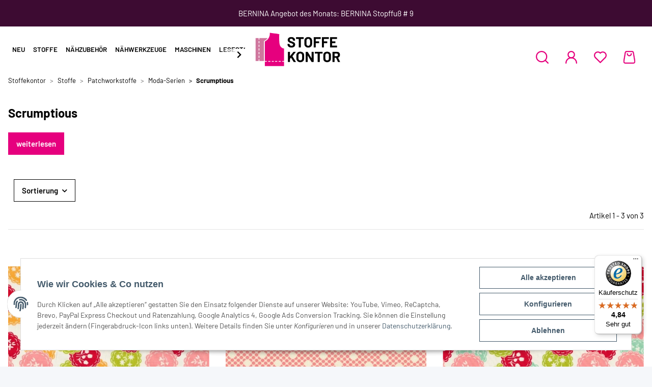

--- FILE ---
content_type: text/html; charset=utf-8
request_url: https://www.stoffekontor.de/scrumptious
body_size: 37904
content:
<!DOCTYPE html>
<html lang="de" itemscope itemtype="https://schema.org/CollectionPage">
    
    <head>
        
            <meta http-equiv="content-type" content="text/html; charset=utf-8">
	<link rel="stylesheet" href="https://sibforms.com/forms/end-form/build/sib-styles.css">
	<script defer src="https://sibforms.com/forms/end-form/build/main.js"></script>
            <meta name="description" itemprop="description" content="Scrumptious - Moda-Stoffe online kaufen bei Stoffekontor.de! Hochwertige Patchworkstoffe, super Qualität und TOP-Service! Lieferung mit DHL.">
                        <meta name="viewport" content="width=device-width, initial-scale=1.0">
            <meta http-equiv="X-UA-Compatible" content="IE=edge">
                        <meta name="robots" content="index, follow">

            <meta itemprop="url" content="https://www.stoffekontor.de/scrumptious">
            
                <meta name="theme-color" content="#1C1D2C">
            
            <meta property="og:type" content="website">
            <meta property="og:site_name" content="Scrumptious - Moda-Stoffe online kaufen">
            <meta property="og:title" content="Scrumptious - Moda-Stoffe online kaufen">
            <meta property="og:description" content="Scrumptious - Moda-Stoffe online kaufen bei Stoffekontor.de! Hochwertige Patchworkstoffe, super Qualität und TOP-Service! Lieferung mit DHL.">
            <meta property="og:url" content="https://www.stoffekontor.de/scrumptious">

                                                                                                                        
                            <meta itemprop="image" content="https://www.stoffekontor.de/bilder/intern/shoplogo/Stoffekontor_Logo.png">
                <meta property="og:image" content="https://www.stoffekontor.de/bilder/intern/shoplogo/Stoffekontor_Logo.png">
                    

        <title itemprop="name">Scrumptious - Moda-Stoffe online kaufen</title>

                    <link rel="canonical" href="https://www.stoffekontor.de/scrumptious">
        
        

        
    <link rel="shortcut icon" href="templates/Stoffekontor/images/favicon/16x16.png" type="image/x-icon">
    <link rel="icon" type="image/vnd.microsoft.icon" href="templates/Stoffekontor/images/favicon/16x16.png">
    <link rel="apple-touch-icon" href="templates/Stoffekontor/images/favicon/180x180.png">
    <link rel="apple-touch-icon" sizes="152x152" href="templates/Stoffekontor/images/favicon/152x152.png">
    <link rel="apple-touch-icon" sizes="180x180" href="templates/Stoffekontor/images/favicon/180x180.png">
    <link rel="apple-touch-icon" sizes="167x167" href="templates/Stoffekontor/images/favicon/167x167.png">


        
                                                    
                <style id="criticalCSS">
                    
                        :root{--blue: #007bff;--indigo: #6610f2;--purple: #6f42c1;--pink: #e83e8c;--red: #dc3545;--orange: #fd7e14;--yellow: #ffc107;--green: #28a745;--teal: #20c997;--cyan: #17a2b8;--white: #ffffff;--gray: #707070;--gray-dark: #343a40;--primary: #E6007E;--secondary: #000;--success: #1C871E;--info: #525252;--warning: #f39932;--danger: #b90000;--light: #f5f7fa;--dark: #000;--gray: #707070;--gray-light: #f5f7fa;--gray-medium: #ebebeb;--gray-dark: #9b9b9b;--gray-darker: #000;--breakpoint-xs: 0;--breakpoint-sm: 576px;--breakpoint-md: 768px;--breakpoint-lg: 992px;--breakpoint-xl: 1300px;--font-family-sans-serif: "Barlow";--font-family-monospace: SFMono-Regular, Menlo, Monaco, Consolas, "Liberation Mono", "Courier New", monospace}*,*::before,*::after{box-sizing:border-box}html{font-family:sans-serif;line-height:1.15;-webkit-text-size-adjust:100%;-webkit-tap-highlight-color:rgba(0, 0, 0, 0)}article,aside,figcaption,figure,footer,header,hgroup,main,nav,section{display:block}body{margin:0;font-family:"Barlow";font-size:0.875rem;font-weight:400;line-height:1.5;color:#000;text-align:left;background-color:#f5f7fa}[tabindex="-1"]:focus:not(:focus-visible){outline:0 !important}hr{box-sizing:content-box;height:0;overflow:visible}h1,h2,h3,h4,h5,h6{margin-top:0;margin-bottom:1rem}p{margin-top:0;margin-bottom:1rem}abbr[title],abbr[data-original-title]{text-decoration:underline;text-decoration:underline dotted;cursor:help;border-bottom:0;text-decoration-skip-ink:none}address{margin-bottom:1rem;font-style:normal;line-height:inherit}ol,ul,dl{margin-top:0;margin-bottom:1rem}ol ol,ul ul,ol ul,ul ol{margin-bottom:0}dt{font-weight:700}dd{margin-bottom:0.5rem;margin-left:0}blockquote{margin:0 0 1rem}b,strong{font-weight:bolder}small{font-size:80%}sub,sup{position:relative;font-size:75%;line-height:0;vertical-align:baseline}sub{bottom:-0.25em}sup{top:-0.5em}a{color:#000;text-decoration:underline;background-color:transparent}a:hover{color:#E6007E;text-decoration:none}a:not([href]):not([class]){color:inherit;text-decoration:none}a:not([href]):not([class]):hover{color:inherit;text-decoration:none}pre,code,kbd,samp{font-family:SFMono-Regular, Menlo, Monaco, Consolas, "Liberation Mono", "Courier New", monospace;font-size:1em}pre{margin-top:0;margin-bottom:1rem;overflow:auto;-ms-overflow-style:scrollbar}figure{margin:0 0 1rem}img{vertical-align:middle;border-style:none}svg{overflow:hidden;vertical-align:middle}table{border-collapse:collapse}caption{padding-top:0.75rem;padding-bottom:0.75rem;color:#707070;text-align:left;caption-side:bottom}th{text-align:inherit;text-align:-webkit-match-parent}label{display:inline-block;margin-bottom:0.5rem}button{border-radius:0}button:focus:not(:focus-visible){outline:0}input,button,select,optgroup,textarea{margin:0;font-family:inherit;font-size:inherit;line-height:inherit}button,input{overflow:visible}button,select{text-transform:none}[role="button"]{cursor:pointer}select{word-wrap:normal}button,[type="button"],[type="reset"],[type="submit"]{-webkit-appearance:button}button:not(:disabled),[type="button"]:not(:disabled),[type="reset"]:not(:disabled),[type="submit"]:not(:disabled){cursor:pointer}button::-moz-focus-inner,[type="button"]::-moz-focus-inner,[type="reset"]::-moz-focus-inner,[type="submit"]::-moz-focus-inner{padding:0;border-style:none}input[type="radio"],input[type="checkbox"]{box-sizing:border-box;padding:0}textarea{overflow:auto;resize:vertical}fieldset{min-width:0;padding:0;margin:0;border:0}legend{display:block;width:100%;max-width:100%;padding:0;margin-bottom:0.5rem;font-size:1.5rem;line-height:inherit;color:inherit;white-space:normal}progress{vertical-align:baseline}[type="number"]::-webkit-inner-spin-button,[type="number"]::-webkit-outer-spin-button{height:auto}[type="search"]{outline-offset:-2px;-webkit-appearance:none}[type="search"]::-webkit-search-decoration{-webkit-appearance:none}::-webkit-file-upload-button{font:inherit;-webkit-appearance:button}output{display:inline-block}summary{display:list-item;cursor:pointer}template{display:none}[hidden]{display:none !important}.img-fluid{max-width:100%;height:auto}.img-thumbnail{padding:0.25rem;background-color:#f5f7fa;border:1px solid #dee2e6;border-radius:0rem;box-shadow:0 1px 2px rgba(0, 0, 0, 0.075);max-width:100%;height:auto}.figure{display:inline-block}.figure-img{margin-bottom:0.5rem;line-height:1}.figure-caption{font-size:90%;color:#707070}code{font-size:87.5%;color:#e83e8c;word-wrap:break-word}a>code{color:inherit}kbd{padding:0.2rem 0.4rem;font-size:87.5%;color:#ffffff;background-color:#212529;border-radius:0rem;box-shadow:inset 0 -0.1rem 0 rgba(0, 0, 0, 0.25)}kbd kbd{padding:0;font-size:100%;font-weight:700;box-shadow:none}pre{display:block;font-size:87.5%;color:#212529}pre code{font-size:inherit;color:inherit;word-break:normal}.pre-scrollable{max-height:340px;overflow-y:scroll}.container,.container-fluid,.container-sm,.container-md,.container-lg,.container-xl{width:100%;padding-right:1rem;padding-left:1rem;margin-right:auto;margin-left:auto}@media (min-width:576px){.container,.container-sm{max-width:97vw}}@media (min-width:768px){.container,.container-sm,.container-md{max-width:720px}}@media (min-width:992px){.container,.container-sm,.container-md,.container-lg{max-width:960px}}@media (min-width:1300px){.container,.container-sm,.container-md,.container-lg,.container-xl{max-width:1250px}}.row{display:flex;flex-wrap:wrap;margin-right:-1rem;margin-left:-1rem}.no-gutters{margin-right:0;margin-left:0}.no-gutters>.col,.no-gutters>[class*="col-"]{padding-right:0;padding-left:0}.col-1,.col-2,.col-3,.col-4,.col-5,.col-6,.col-7,.col-8,.col-9,.col-10,.col-11,.col-12,.col,.col-auto,.col-sm-1,.col-sm-2,.col-sm-3,.col-sm-4,.col-sm-5,.col-sm-6,.col-sm-7,.col-sm-8,.col-sm-9,.col-sm-10,.col-sm-11,.col-sm-12,.col-sm,.col-sm-auto,.col-md-1,.col-md-2,.col-md-3,.col-md-4,.col-md-5,.col-md-6,.col-md-7,.col-md-8,.col-md-9,.col-md-10,.col-md-11,.col-md-12,.col-md,.col-md-auto,.col-lg-1,.col-lg-2,.col-lg-3,.col-lg-4,.col-lg-5,.col-lg-6,.col-lg-7,.col-lg-8,.col-lg-9,.col-lg-10,.col-lg-11,.col-lg-12,.col-lg,.col-lg-auto,.col-xl-1,.col-xl-2,.col-xl-3,.col-xl-4,.col-xl-5,.col-xl-6,.col-xl-7,.col-xl-8,.col-xl-9,.col-xl-10,.col-xl-11,.col-xl-12,.col-xl,.col-xl-auto{position:relative;width:100%;padding-right:1rem;padding-left:1rem}.col{flex-basis:0;flex-grow:1;max-width:100%}.row-cols-1>*{flex:0 0 100%;max-width:100%}.row-cols-2>*{flex:0 0 50%;max-width:50%}.row-cols-3>*{flex:0 0 33.3333333333%;max-width:33.3333333333%}.row-cols-4>*{flex:0 0 25%;max-width:25%}.row-cols-5>*{flex:0 0 20%;max-width:20%}.row-cols-6>*{flex:0 0 16.6666666667%;max-width:16.6666666667%}.col-auto{flex:0 0 auto;width:auto;max-width:100%}.col-1{flex:0 0 8.33333333%;max-width:8.33333333%}.col-2{flex:0 0 16.66666667%;max-width:16.66666667%}.col-3{flex:0 0 25%;max-width:25%}.col-4{flex:0 0 33.33333333%;max-width:33.33333333%}.col-5{flex:0 0 41.66666667%;max-width:41.66666667%}.col-6{flex:0 0 50%;max-width:50%}.col-7{flex:0 0 58.33333333%;max-width:58.33333333%}.col-8{flex:0 0 66.66666667%;max-width:66.66666667%}.col-9{flex:0 0 75%;max-width:75%}.col-10{flex:0 0 83.33333333%;max-width:83.33333333%}.col-11{flex:0 0 91.66666667%;max-width:91.66666667%}.col-12{flex:0 0 100%;max-width:100%}.order-first{order:-1}.order-last{order:13}.order-0{order:0}.order-1{order:1}.order-2{order:2}.order-3{order:3}.order-4{order:4}.order-5{order:5}.order-6{order:6}.order-7{order:7}.order-8{order:8}.order-9{order:9}.order-10{order:10}.order-11{order:11}.order-12{order:12}.offset-1{margin-left:8.33333333%}.offset-2{margin-left:16.66666667%}.offset-3{margin-left:25%}.offset-4{margin-left:33.33333333%}.offset-5{margin-left:41.66666667%}.offset-6{margin-left:50%}.offset-7{margin-left:58.33333333%}.offset-8{margin-left:66.66666667%}.offset-9{margin-left:75%}.offset-10{margin-left:83.33333333%}.offset-11{margin-left:91.66666667%}@media (min-width:576px){.col-sm{flex-basis:0;flex-grow:1;max-width:100%}.row-cols-sm-1>*{flex:0 0 100%;max-width:100%}.row-cols-sm-2>*{flex:0 0 50%;max-width:50%}.row-cols-sm-3>*{flex:0 0 33.3333333333%;max-width:33.3333333333%}.row-cols-sm-4>*{flex:0 0 25%;max-width:25%}.row-cols-sm-5>*{flex:0 0 20%;max-width:20%}.row-cols-sm-6>*{flex:0 0 16.6666666667%;max-width:16.6666666667%}.col-sm-auto{flex:0 0 auto;width:auto;max-width:100%}.col-sm-1{flex:0 0 8.33333333%;max-width:8.33333333%}.col-sm-2{flex:0 0 16.66666667%;max-width:16.66666667%}.col-sm-3{flex:0 0 25%;max-width:25%}.col-sm-4{flex:0 0 33.33333333%;max-width:33.33333333%}.col-sm-5{flex:0 0 41.66666667%;max-width:41.66666667%}.col-sm-6{flex:0 0 50%;max-width:50%}.col-sm-7{flex:0 0 58.33333333%;max-width:58.33333333%}.col-sm-8{flex:0 0 66.66666667%;max-width:66.66666667%}.col-sm-9{flex:0 0 75%;max-width:75%}.col-sm-10{flex:0 0 83.33333333%;max-width:83.33333333%}.col-sm-11{flex:0 0 91.66666667%;max-width:91.66666667%}.col-sm-12{flex:0 0 100%;max-width:100%}.order-sm-first{order:-1}.order-sm-last{order:13}.order-sm-0{order:0}.order-sm-1{order:1}.order-sm-2{order:2}.order-sm-3{order:3}.order-sm-4{order:4}.order-sm-5{order:5}.order-sm-6{order:6}.order-sm-7{order:7}.order-sm-8{order:8}.order-sm-9{order:9}.order-sm-10{order:10}.order-sm-11{order:11}.order-sm-12{order:12}.offset-sm-0{margin-left:0}.offset-sm-1{margin-left:8.33333333%}.offset-sm-2{margin-left:16.66666667%}.offset-sm-3{margin-left:25%}.offset-sm-4{margin-left:33.33333333%}.offset-sm-5{margin-left:41.66666667%}.offset-sm-6{margin-left:50%}.offset-sm-7{margin-left:58.33333333%}.offset-sm-8{margin-left:66.66666667%}.offset-sm-9{margin-left:75%}.offset-sm-10{margin-left:83.33333333%}.offset-sm-11{margin-left:91.66666667%}}@media (min-width:768px){.col-md{flex-basis:0;flex-grow:1;max-width:100%}.row-cols-md-1>*{flex:0 0 100%;max-width:100%}.row-cols-md-2>*{flex:0 0 50%;max-width:50%}.row-cols-md-3>*{flex:0 0 33.3333333333%;max-width:33.3333333333%}.row-cols-md-4>*{flex:0 0 25%;max-width:25%}.row-cols-md-5>*{flex:0 0 20%;max-width:20%}.row-cols-md-6>*{flex:0 0 16.6666666667%;max-width:16.6666666667%}.col-md-auto{flex:0 0 auto;width:auto;max-width:100%}.col-md-1{flex:0 0 8.33333333%;max-width:8.33333333%}.col-md-2{flex:0 0 16.66666667%;max-width:16.66666667%}.col-md-3{flex:0 0 25%;max-width:25%}.col-md-4{flex:0 0 33.33333333%;max-width:33.33333333%}.col-md-5{flex:0 0 41.66666667%;max-width:41.66666667%}.col-md-6{flex:0 0 50%;max-width:50%}.col-md-7{flex:0 0 58.33333333%;max-width:58.33333333%}.col-md-8{flex:0 0 66.66666667%;max-width:66.66666667%}.col-md-9{flex:0 0 75%;max-width:75%}.col-md-10{flex:0 0 83.33333333%;max-width:83.33333333%}.col-md-11{flex:0 0 91.66666667%;max-width:91.66666667%}.col-md-12{flex:0 0 100%;max-width:100%}.order-md-first{order:-1}.order-md-last{order:13}.order-md-0{order:0}.order-md-1{order:1}.order-md-2{order:2}.order-md-3{order:3}.order-md-4{order:4}.order-md-5{order:5}.order-md-6{order:6}.order-md-7{order:7}.order-md-8{order:8}.order-md-9{order:9}.order-md-10{order:10}.order-md-11{order:11}.order-md-12{order:12}.offset-md-0{margin-left:0}.offset-md-1{margin-left:8.33333333%}.offset-md-2{margin-left:16.66666667%}.offset-md-3{margin-left:25%}.offset-md-4{margin-left:33.33333333%}.offset-md-5{margin-left:41.66666667%}.offset-md-6{margin-left:50%}.offset-md-7{margin-left:58.33333333%}.offset-md-8{margin-left:66.66666667%}.offset-md-9{margin-left:75%}.offset-md-10{margin-left:83.33333333%}.offset-md-11{margin-left:91.66666667%}}@media (min-width:992px){.col-lg{flex-basis:0;flex-grow:1;max-width:100%}.row-cols-lg-1>*{flex:0 0 100%;max-width:100%}.row-cols-lg-2>*{flex:0 0 50%;max-width:50%}.row-cols-lg-3>*{flex:0 0 33.3333333333%;max-width:33.3333333333%}.row-cols-lg-4>*{flex:0 0 25%;max-width:25%}.row-cols-lg-5>*{flex:0 0 20%;max-width:20%}.row-cols-lg-6>*{flex:0 0 16.6666666667%;max-width:16.6666666667%}.col-lg-auto{flex:0 0 auto;width:auto;max-width:100%}.col-lg-1{flex:0 0 8.33333333%;max-width:8.33333333%}.col-lg-2{flex:0 0 16.66666667%;max-width:16.66666667%}.col-lg-3{flex:0 0 25%;max-width:25%}.col-lg-4{flex:0 0 33.33333333%;max-width:33.33333333%}.col-lg-5{flex:0 0 41.66666667%;max-width:41.66666667%}.col-lg-6{flex:0 0 50%;max-width:50%}.col-lg-7{flex:0 0 58.33333333%;max-width:58.33333333%}.col-lg-8{flex:0 0 66.66666667%;max-width:66.66666667%}.col-lg-9{flex:0 0 75%;max-width:75%}.col-lg-10{flex:0 0 83.33333333%;max-width:83.33333333%}.col-lg-11{flex:0 0 91.66666667%;max-width:91.66666667%}.col-lg-12{flex:0 0 100%;max-width:100%}.order-lg-first{order:-1}.order-lg-last{order:13}.order-lg-0{order:0}.order-lg-1{order:1}.order-lg-2{order:2}.order-lg-3{order:3}.order-lg-4{order:4}.order-lg-5{order:5}.order-lg-6{order:6}.order-lg-7{order:7}.order-lg-8{order:8}.order-lg-9{order:9}.order-lg-10{order:10}.order-lg-11{order:11}.order-lg-12{order:12}.offset-lg-0{margin-left:0}.offset-lg-1{margin-left:8.33333333%}.offset-lg-2{margin-left:16.66666667%}.offset-lg-3{margin-left:25%}.offset-lg-4{margin-left:33.33333333%}.offset-lg-5{margin-left:41.66666667%}.offset-lg-6{margin-left:50%}.offset-lg-7{margin-left:58.33333333%}.offset-lg-8{margin-left:66.66666667%}.offset-lg-9{margin-left:75%}.offset-lg-10{margin-left:83.33333333%}.offset-lg-11{margin-left:91.66666667%}}@media (min-width:1300px){.col-xl{flex-basis:0;flex-grow:1;max-width:100%}.row-cols-xl-1>*{flex:0 0 100%;max-width:100%}.row-cols-xl-2>*{flex:0 0 50%;max-width:50%}.row-cols-xl-3>*{flex:0 0 33.3333333333%;max-width:33.3333333333%}.row-cols-xl-4>*{flex:0 0 25%;max-width:25%}.row-cols-xl-5>*{flex:0 0 20%;max-width:20%}.row-cols-xl-6>*{flex:0 0 16.6666666667%;max-width:16.6666666667%}.col-xl-auto{flex:0 0 auto;width:auto;max-width:100%}.col-xl-1{flex:0 0 8.33333333%;max-width:8.33333333%}.col-xl-2{flex:0 0 16.66666667%;max-width:16.66666667%}.col-xl-3{flex:0 0 25%;max-width:25%}.col-xl-4{flex:0 0 33.33333333%;max-width:33.33333333%}.col-xl-5{flex:0 0 41.66666667%;max-width:41.66666667%}.col-xl-6{flex:0 0 50%;max-width:50%}.col-xl-7{flex:0 0 58.33333333%;max-width:58.33333333%}.col-xl-8{flex:0 0 66.66666667%;max-width:66.66666667%}.col-xl-9{flex:0 0 75%;max-width:75%}.col-xl-10{flex:0 0 83.33333333%;max-width:83.33333333%}.col-xl-11{flex:0 0 91.66666667%;max-width:91.66666667%}.col-xl-12{flex:0 0 100%;max-width:100%}.order-xl-first{order:-1}.order-xl-last{order:13}.order-xl-0{order:0}.order-xl-1{order:1}.order-xl-2{order:2}.order-xl-3{order:3}.order-xl-4{order:4}.order-xl-5{order:5}.order-xl-6{order:6}.order-xl-7{order:7}.order-xl-8{order:8}.order-xl-9{order:9}.order-xl-10{order:10}.order-xl-11{order:11}.order-xl-12{order:12}.offset-xl-0{margin-left:0}.offset-xl-1{margin-left:8.33333333%}.offset-xl-2{margin-left:16.66666667%}.offset-xl-3{margin-left:25%}.offset-xl-4{margin-left:33.33333333%}.offset-xl-5{margin-left:41.66666667%}.offset-xl-6{margin-left:50%}.offset-xl-7{margin-left:58.33333333%}.offset-xl-8{margin-left:66.66666667%}.offset-xl-9{margin-left:75%}.offset-xl-10{margin-left:83.33333333%}.offset-xl-11{margin-left:91.66666667%}}.nav{display:flex;flex-wrap:wrap;padding-left:0;margin-bottom:0;list-style:none}.nav-link{display:block;padding:0.5rem 1rem;text-decoration:none}.nav-link:hover,.nav-link:focus{text-decoration:none}.nav-link.disabled{color:#707070;pointer-events:none;cursor:default}.nav-tabs{border-bottom:1px solid #dee2e6}.nav-tabs .nav-link{margin-bottom:-1px;border:1px solid transparent;border-top-left-radius:0;border-top-right-radius:0}.nav-tabs .nav-link:hover,.nav-tabs .nav-link:focus{border-color:transparent}.nav-tabs .nav-link.disabled{color:#707070;background-color:transparent;border-color:transparent}.nav-tabs .nav-link.active,.nav-tabs .nav-item.show .nav-link{color:#000;background-color:transparent;border-color:#E6007E}.nav-tabs .dropdown-menu{margin-top:-1px;border-top-left-radius:0;border-top-right-radius:0}.nav-pills .nav-link{border-radius:0rem}.nav-pills .nav-link.active,.nav-pills .show>.nav-link{color:#ffffff;background-color:#E6007E}.nav-fill>.nav-link,.nav-fill .nav-item{flex:1 1 auto;text-align:center}.nav-justified>.nav-link,.nav-justified .nav-item{flex-basis:0;flex-grow:1;text-align:center}.tab-content>.tab-pane{display:none}.tab-content>.active{display:block}.navbar{position:relative;display:flex;flex-wrap:wrap;align-items:center;justify-content:space-between;padding:0.4rem 1rem}.navbar .container,.navbar .container-fluid,.navbar .container-sm,.navbar .container-md,.navbar .container-lg,.navbar .container-xl,.navbar>.container-sm,.navbar>.container-md,.navbar>.container-lg,.navbar>.container-xl{display:flex;flex-wrap:wrap;align-items:center;justify-content:space-between}.navbar-brand{display:inline-block;padding-top:0.453125rem;padding-bottom:0.453125rem;margin-right:1rem;font-size:0.9375rem;line-height:inherit;white-space:nowrap}.navbar-brand:hover,.navbar-brand:focus{text-decoration:none}.navbar-nav{display:flex;flex-direction:column;padding-left:0;margin-bottom:0;list-style:none}.navbar-nav .nav-link{padding-right:0;padding-left:0}.navbar-nav .dropdown-menu{position:static;float:none}.navbar-text{display:inline-block;padding-top:0.5rem;padding-bottom:0.5rem}.navbar-collapse{flex-basis:100%;flex-grow:1;align-items:center}.navbar-toggler{padding:0.25rem 0.75rem;font-size:0.9375rem;line-height:1;background-color:transparent;border:1px solid transparent;border-radius:0rem}.navbar-toggler:hover,.navbar-toggler:focus{text-decoration:none}.navbar-toggler-icon{display:inline-block;width:1.5em;height:1.5em;vertical-align:middle;content:"";background:50% / 100% 100% no-repeat}.navbar-nav-scroll{max-height:75vh;overflow-y:auto}@media (max-width:575.98px){.navbar-expand-sm>.container,.navbar-expand-sm>.container-fluid,.navbar-expand-sm>.container-sm,.navbar-expand-sm>.container-md,.navbar-expand-sm>.container-lg,.navbar-expand-sm>.container-xl{padding-right:0;padding-left:0}}@media (min-width:576px){.navbar-expand-sm{flex-flow:row nowrap;justify-content:flex-start}.navbar-expand-sm .navbar-nav{flex-direction:row}.navbar-expand-sm .navbar-nav .dropdown-menu{position:absolute}.navbar-expand-sm .navbar-nav .nav-link{padding-right:1.5rem;padding-left:1.5rem}.navbar-expand-sm>.container,.navbar-expand-sm>.container-fluid,.navbar-expand-sm>.container-sm,.navbar-expand-sm>.container-md,.navbar-expand-sm>.container-lg,.navbar-expand-sm>.container-xl{flex-wrap:nowrap}.navbar-expand-sm .navbar-nav-scroll{overflow:visible}.navbar-expand-sm .navbar-collapse{display:flex !important;flex-basis:auto}.navbar-expand-sm .navbar-toggler{display:none}}@media (max-width:767.98px){.navbar-expand-md>.container,.navbar-expand-md>.container-fluid,.navbar-expand-md>.container-sm,.navbar-expand-md>.container-md,.navbar-expand-md>.container-lg,.navbar-expand-md>.container-xl{padding-right:0;padding-left:0}}@media (min-width:768px){.navbar-expand-md{flex-flow:row nowrap;justify-content:flex-start}.navbar-expand-md .navbar-nav{flex-direction:row}.navbar-expand-md .navbar-nav .dropdown-menu{position:absolute}.navbar-expand-md .navbar-nav .nav-link{padding-right:1.5rem;padding-left:1.5rem}.navbar-expand-md>.container,.navbar-expand-md>.container-fluid,.navbar-expand-md>.container-sm,.navbar-expand-md>.container-md,.navbar-expand-md>.container-lg,.navbar-expand-md>.container-xl{flex-wrap:nowrap}.navbar-expand-md .navbar-nav-scroll{overflow:visible}.navbar-expand-md .navbar-collapse{display:flex !important;flex-basis:auto}.navbar-expand-md .navbar-toggler{display:none}}@media (max-width:991.98px){.navbar-expand-lg>.container,.navbar-expand-lg>.container-fluid,.navbar-expand-lg>.container-sm,.navbar-expand-lg>.container-md,.navbar-expand-lg>.container-lg,.navbar-expand-lg>.container-xl{padding-right:0;padding-left:0}}@media (min-width:992px){.navbar-expand-lg{flex-flow:row nowrap;justify-content:flex-start}.navbar-expand-lg .navbar-nav{flex-direction:row}.navbar-expand-lg .navbar-nav .dropdown-menu{position:absolute}.navbar-expand-lg .navbar-nav .nav-link{padding-right:1.5rem;padding-left:1.5rem}.navbar-expand-lg>.container,.navbar-expand-lg>.container-fluid,.navbar-expand-lg>.container-sm,.navbar-expand-lg>.container-md,.navbar-expand-lg>.container-lg,.navbar-expand-lg>.container-xl{flex-wrap:nowrap}.navbar-expand-lg .navbar-nav-scroll{overflow:visible}.navbar-expand-lg .navbar-collapse{display:flex !important;flex-basis:auto}.navbar-expand-lg .navbar-toggler{display:none}}@media (max-width:1299.98px){.navbar-expand-xl>.container,.navbar-expand-xl>.container-fluid,.navbar-expand-xl>.container-sm,.navbar-expand-xl>.container-md,.navbar-expand-xl>.container-lg,.navbar-expand-xl>.container-xl{padding-right:0;padding-left:0}}@media (min-width:1300px){.navbar-expand-xl{flex-flow:row nowrap;justify-content:flex-start}.navbar-expand-xl .navbar-nav{flex-direction:row}.navbar-expand-xl .navbar-nav .dropdown-menu{position:absolute}.navbar-expand-xl .navbar-nav .nav-link{padding-right:1.5rem;padding-left:1.5rem}.navbar-expand-xl>.container,.navbar-expand-xl>.container-fluid,.navbar-expand-xl>.container-sm,.navbar-expand-xl>.container-md,.navbar-expand-xl>.container-lg,.navbar-expand-xl>.container-xl{flex-wrap:nowrap}.navbar-expand-xl .navbar-nav-scroll{overflow:visible}.navbar-expand-xl .navbar-collapse{display:flex !important;flex-basis:auto}.navbar-expand-xl .navbar-toggler{display:none}}.navbar-expand{flex-flow:row nowrap;justify-content:flex-start}.navbar-expand>.container,.navbar-expand>.container-fluid,.navbar-expand>.container-sm,.navbar-expand>.container-md,.navbar-expand>.container-lg,.navbar-expand>.container-xl{padding-right:0;padding-left:0}.navbar-expand .navbar-nav{flex-direction:row}.navbar-expand .navbar-nav .dropdown-menu{position:absolute}.navbar-expand .navbar-nav .nav-link{padding-right:1.5rem;padding-left:1.5rem}.navbar-expand>.container,.navbar-expand>.container-fluid,.navbar-expand>.container-sm,.navbar-expand>.container-md,.navbar-expand>.container-lg,.navbar-expand>.container-xl{flex-wrap:nowrap}.navbar-expand .navbar-nav-scroll{overflow:visible}.navbar-expand .navbar-collapse{display:flex !important;flex-basis:auto}.navbar-expand .navbar-toggler{display:none}.navbar-light .navbar-brand{color:rgba(0, 0, 0, 0.9)}.navbar-light .navbar-brand:hover,.navbar-light .navbar-brand:focus{color:rgba(0, 0, 0, 0.9)}.navbar-light .navbar-nav .nav-link{color:#000}.navbar-light .navbar-nav .nav-link:hover,.navbar-light .navbar-nav .nav-link:focus{color:#E6007E}.navbar-light .navbar-nav .nav-link.disabled{color:rgba(0, 0, 0, 0.3)}.navbar-light .navbar-nav .show>.nav-link,.navbar-light .navbar-nav .active>.nav-link,.navbar-light .navbar-nav .nav-link.show,.navbar-light .navbar-nav .nav-link.active{color:rgba(0, 0, 0, 0.9)}.navbar-light .navbar-toggler{color:#000;border-color:rgba(0, 0, 0, 0.1)}.navbar-light .navbar-toggler-icon{background-image:url("data:image/svg+xml,%3csvg xmlns='http://www.w3.org/2000/svg' width='30' height='30' viewBox='0 0 30 30'%3e%3cpath stroke='%23000' stroke-linecap='round' stroke-miterlimit='10' stroke-width='2' d='M4 7h22M4 15h22M4 23h22'/%3e%3c/svg%3e")}.navbar-light .navbar-text{color:#000}.navbar-light .navbar-text a{color:rgba(0, 0, 0, 0.9)}.navbar-light .navbar-text a:hover,.navbar-light .navbar-text a:focus{color:rgba(0, 0, 0, 0.9)}.navbar-dark .navbar-brand{color:#ffffff}.navbar-dark .navbar-brand:hover,.navbar-dark .navbar-brand:focus{color:#ffffff}.navbar-dark .navbar-nav .nav-link{color:rgba(255, 255, 255, 0.5)}.navbar-dark .navbar-nav .nav-link:hover,.navbar-dark .navbar-nav .nav-link:focus{color:rgba(255, 255, 255, 0.75)}.navbar-dark .navbar-nav .nav-link.disabled{color:rgba(255, 255, 255, 0.25)}.navbar-dark .navbar-nav .show>.nav-link,.navbar-dark .navbar-nav .active>.nav-link,.navbar-dark .navbar-nav .nav-link.show,.navbar-dark .navbar-nav .nav-link.active{color:#ffffff}.navbar-dark .navbar-toggler{color:rgba(255, 255, 255, 0.5);border-color:rgba(255, 255, 255, 0.1)}.navbar-dark .navbar-toggler-icon{background-image:url("data:image/svg+xml,%3csvg xmlns='http://www.w3.org/2000/svg' width='30' height='30' viewBox='0 0 30 30'%3e%3cpath stroke='rgba%28255, 255, 255, 0.5%29' stroke-linecap='round' stroke-miterlimit='10' stroke-width='2' d='M4 7h22M4 15h22M4 23h22'/%3e%3c/svg%3e")}.navbar-dark .navbar-text{color:rgba(255, 255, 255, 0.5)}.navbar-dark .navbar-text a{color:#ffffff}.navbar-dark .navbar-text a:hover,.navbar-dark .navbar-text a:focus{color:#ffffff}.pagination-sm .page-item.active .page-link::after,.pagination-sm .page-item.active .page-text::after{left:0.375rem;right:0.375rem}.pagination-lg .page-item.active .page-link::after,.pagination-lg .page-item.active .page-text::after{left:1.125rem;right:1.125rem}.page-item{position:relative}.page-item.active{font-weight:700}.page-item.active .page-link::after,.page-item.active .page-text::after{content:"";position:absolute;left:0.5625rem;bottom:0;right:0.5625rem;border-bottom:4px solid #E6007E}@media (min-width:768px){.dropdown-item.page-item{background-color:transparent}}.page-link,.page-text{text-decoration:none}.pagination{margin-bottom:0;justify-content:space-between;align-items:center}@media (min-width:768px){.pagination{justify-content:normal}.pagination .dropdown>.btn{display:none}.pagination .dropdown-menu{position:static !important;transform:none !important;display:flex;margin:0;padding:0;border:0;min-width:auto}.pagination .dropdown-item{width:auto;display:inline-block;padding:0}.pagination .dropdown-item.active{background-color:transparent;color:#000}.pagination .dropdown-item:hover{background-color:transparent}.pagination .pagination-site{display:none}}@media (max-width:767.98px){.pagination .dropdown-item{padding:0}.pagination .dropdown-item.active .page-link,.pagination .dropdown-item.active .page-text,.pagination .dropdown-item:active .page-link,.pagination .dropdown-item:active .page-text{color:#000}}.productlist-page-nav{align-items:center}.productlist-page-nav .pagination{margin:0}.productlist-page-nav .displayoptions{margin-bottom:1rem}@media (min-width:768px){.productlist-page-nav .displayoptions{margin-bottom:0}}.productlist-page-nav .displayoptions .btn-group+.btn-group+.btn-group{margin-left:0.5rem}.productlist-page-nav .result-option-wrapper{margin-right:0.5rem}.productlist-page-nav .productlist-item-info{margin-bottom:0.5rem;margin-left:auto;margin-right:auto;display:flex}@media (min-width:768px){.productlist-page-nav .productlist-item-info{margin-right:0;margin-bottom:0}.productlist-page-nav .productlist-item-info.productlist-item-border{border-right:1px solid #ebebeb;padding-right:1rem}}.productlist-page-nav.productlist-page-nav-header-m{margin-top:3rem}@media (min-width:768px){.productlist-page-nav.productlist-page-nav-header-m{margin-top:2rem}.productlist-page-nav.productlist-page-nav-header-m>.col{margin-top:1rem}}.productlist-page-nav-bottom{margin-bottom:2rem}.pagination-wrapper{margin-bottom:1rem;align-items:center;border-top:1px solid #f5f7fa;border-bottom:1px solid #f5f7fa;padding-top:0.5rem;padding-bottom:0.5rem}.pagination-wrapper .pagination-entries{font-weight:700;margin-bottom:1rem}@media (min-width:768px){.pagination-wrapper .pagination-entries{margin-bottom:0}}.pagination-wrapper .pagination-selects{margin-left:auto;margin-top:1rem}@media (min-width:768px){.pagination-wrapper .pagination-selects{margin-left:0;margin-top:0}}.pagination-wrapper .pagination-selects .pagination-selects-entries{margin-bottom:1rem}@media (min-width:768px){.pagination-wrapper .pagination-selects .pagination-selects-entries{margin-right:1rem;margin-bottom:0}}.pagination-no-wrapper{border:0;padding-top:0;padding-bottom:0}.fa,.fas,.far,.fal{display:inline-block}h1,h2,h3,h4,h5,h6,.h1,.h2,.h3,.productlist-filter-headline,.sidepanel-left .box-normal .box-normal-link,.h4,.h5,.h6{margin-bottom:1rem;font-family:"Barlow";font-weight:400;line-height:1.2;color:#000}h1,.h1{font-size:1.5rem}h2,.h2{font-size:1.25rem}h3,.h3,.productlist-filter-headline,.sidepanel-left .box-normal .box-normal-link{font-size:1.125rem}h4,.h4{font-size:0.875rem}h5,.h5{font-size:0.875rem}h6,.h6{font-size:0.875rem}.banner .img-fluid{width:100%}.label-slide .form-group:not(.exclude-from-label-slide):not(.checkbox) label{display:none}.modal{display:none}.carousel-thumbnails .slick-arrow{opacity:0}.consent-modal:not(.active){display:none}.consent-banner-icon{width:1em;height:1em}.mini>#consent-banner{display:none}html{overflow-y:scroll}.dropdown-menu{display:none}.dropdown-toggle::after{content:"";margin-left:0.5rem;display:inline-block}.list-unstyled,.list-icons{padding-left:0;list-style:none}.input-group{position:relative;display:flex;flex-wrap:wrap;align-items:stretch;width:100%}.input-group>.form-control{flex:1 1 auto;width:1%}#main-wrapper,#header-top-bar,header{background:#ffffff}.container-fluid-xl{max-width:103.125rem}.nav-dividers .nav-item{position:relative}.nav-dividers .nav-item:not(:last-child)::after{content:"";position:absolute;right:0;top:0.5rem;height:calc(100% - 1rem);border-right:0.0625rem solid currentColor}.nav-link{text-decoration:none}.nav-scrollbar{overflow:hidden;display:flex;align-items:center}.nav-scrollbar .nav,.nav-scrollbar .navbar-nav{flex-wrap:nowrap}.nav-scrollbar .nav-item{white-space:nowrap}.nav-scrollbar-inner{overflow-x:auto;padding-bottom:1.5rem;align-self:flex-start}#shop-nav{align-items:center;flex-shrink:0;margin-left:auto}@media (max-width:767.98px){#shop-nav .nav-link{padding-left:0.7rem;padding-right:0.7rem}}.search-wrapper{width:100%}.has-left-sidebar .breadcrumb-container{padding-left:0;padding-right:0}.breadcrumb{display:flex;flex-wrap:wrap;padding:0.5rem 0;margin-bottom:0;list-style:none;background-color:transparent;border-radius:0}.breadcrumb-item+.breadcrumb-item{padding-left:0.5rem}.breadcrumb-item+.breadcrumb-item::before{display:inline-block;padding-right:0.5rem;color:#707070;content:"/"}.breadcrumb-item.active{color:#000;font-weight:700}.breadcrumb-item.first::before{display:none}.breadcrumb-wrapper{margin-bottom:2rem}@media (min-width:992px){.breadcrumb-wrapper{border-style:solid;border-color:#ebebeb;border-width:1px 0}}.breadcrumb{font-size:0.8125rem}.breadcrumb a{text-decoration:none}.breadcrumb-back{padding-right:1rem;margin-right:1rem;border-right:1px solid #ebebeb}.breadcrumb-item{display:none}@media (min-width:768px){.breadcrumb-item{display:flex}}@media (min-width:768px){.breadcrumb-arrow{display:none}}#header-top-bar{position:relative;background-color:#ffffff;z-index:1021;flex-direction:row-reverse}#header-top-bar,header{background-color:#ffffff;color:#000}#header-top-bar a:not(.dropdown-item):not(.btn),header a:not(.dropdown-item):not(.btn){text-decoration:none;color:#000}#header-top-bar a:not(.dropdown-item):not(.btn):hover,header a:not(.dropdown-item):not(.btn):hover{color:#E6007E}.img-aspect-ratio{width:100%;height:auto}header{box-shadow:0 1rem 0.5625rem -0.75rem rgba(0, 0, 0, 0.06);position:relative;z-index:1020}header .form-control,header .form-control:focus{background-color:#ffffff;color:#000}header .navbar{padding:0;position:static}@media (min-width:992px){header{padding-bottom:0}header .navbar-brand{margin-right:3rem}}header .navbar-brand{padding-top:0.4rem;padding-bottom:0.4rem}header .navbar-brand img{height:2rem;width:auto}header .navbar-toggler{color:#000}header .nav-right .dropdown-menu{margin-top:-0.03125rem;box-shadow:inset 0 1rem 0.5625rem -0.75rem rgba(0, 0, 0, 0.06)}@media (min-width:992px){header .navbar-brand{padding-top:0.6rem;padding-bottom:0.6rem}header .navbar-brand img{height:3.0625rem}header .navbar-collapse{height:4.3125rem}header .navbar-nav>.nav-item>.nav-link{position:relative;padding:1.5rem}header .navbar-nav>.nav-item>.nav-link::before{content:"";position:absolute;bottom:0;left:50%;transform:translateX(-50%);border-width:0 0 6px;border-color:#E6007E;border-style:solid;transition:width 0.4s;width:0}header .navbar-nav>.nav-item.active>.nav-link::before,header .navbar-nav>.nav-item:hover>.nav-link::before,header .navbar-nav>.nav-item.hover>.nav-link::before{width:100%}header .navbar-nav>.nav-item .nav{flex-wrap:wrap}header .navbar-nav .nav .nav-link{padding:0}header .navbar-nav .nav .nav-link::after{display:none}header .navbar-nav .dropdown .nav-item{width:100%}header .nav-mobile-body{align-self:flex-start;width:100%}header .nav-scrollbar-inner{width:100%}header .nav-right .nav-link{padding-top:1.5rem;padding-bottom:1.5rem}}.btn{display:inline-block;font-weight:600;color:#000;text-align:center;vertical-align:middle;user-select:none;background-color:transparent;border:1px solid transparent;padding:0.625rem 0.9375rem;font-size:0.875rem;line-height:1.5;border-radius:0rem}.btn.disabled,.btn:disabled{opacity:0.65;box-shadow:none}.btn:not(:disabled):not(.disabled):active,.btn:not(:disabled):not(.disabled).active{box-shadow:none}.form-control{display:block;width:100%;height:calc(1.5em + 1.25rem + 2px);padding:0.625rem 0.9375rem;font-size:0.875rem;font-weight:400;line-height:1.5;color:#000;background-color:#ffffff;background-clip:padding-box;border:1px solid #707070;border-radius:0rem;box-shadow:inset 0 1px 1px rgba(0, 0, 0, 0.075);transition:border-color 0.15s ease-in-out, box-shadow 0.15s ease-in-out}@media (prefers-reduced-motion:reduce){.form-control{transition:none}}.square{display:flex;position:relative}.square::before{content:"";display:inline-block;padding-bottom:100%}#product-offer .product-info ul.info-essential{margin:2rem 0;padding-left:0;list-style:none}.price_wrapper{margin-bottom:1.5rem}.price_wrapper .price{display:inline-block}.price_wrapper .bulk-prices{margin-top:1rem}.price_wrapper .bulk-prices .bulk-price{margin-right:0.25rem}#product-offer .product-info{border:0}#product-offer .product-info .bordered-top-bottom{padding:1rem;border-top:1px solid #f5f7fa;border-bottom:1px solid #f5f7fa}#product-offer .product-info ul.info-essential{margin:2rem 0}#product-offer .product-info .shortdesc{margin-bottom:1rem}#product-offer .product-info .product-offer{margin-bottom:2rem}#product-offer .product-info .product-offer>.row{margin-bottom:1.5rem}#product-offer .product-info .stock-information{border-top:1px solid #ebebeb;border-bottom:1px solid #ebebeb;align-items:flex-end}#product-offer .product-info .stock-information.stock-information-p{padding-top:1rem;padding-bottom:1rem}@media (max-width:767.98px){#product-offer .product-info .stock-information{margin-top:1rem}}#product-offer .product-info .question-on-item{margin-left:auto}#product-offer .product-info .question-on-item .question{padding:0}.flex-row-reverse{flex-direction:row-reverse !important}.flex-column{flex-direction:column !important}.justify-content-start{justify-content:flex-start !important}.collapse:not(.show){display:none}.d-none{display:none !important}.d-block{display:block !important}.d-flex{display:flex !important}.d-inline-block{display:inline-block !important}@media (min-width:992px){.d-lg-none{display:none !important}.d-lg-block{display:block !important}.d-lg-flex{display:flex !important}}@media (min-width:768px){.d-md-none{display:none !important}.d-md-block{display:block !important}.d-md-flex{display:flex !important}.d-md-inline-block{display:inline-block !important}}@media (min-width:992px){.justify-content-lg-end{justify-content:flex-end !important}}.list-gallery{display:flex;flex-direction:column}.list-gallery .second-wrapper{position:absolute;top:0;left:0;width:100%;height:100%}.list-gallery img.second{opacity:0}.form-group{margin-bottom:1rem}.btn-secondary{background-color:#000;color:#f5f7fa}.btn-outline-secondary{color:#000;border-color:#000}.btn-group{display:inline-flex}.productlist-filter-headline{border-bottom:1px solid #ebebeb;padding-bottom:0.5rem;margin-bottom:1rem}hr{margin-top:1rem;margin-bottom:1rem;border:0;border-top:1px solid rgba(0, 0, 0, 0.1)}.badge-circle-1{background-color:#ffffff}#content{padding-bottom:3rem}#content-wrapper{margin-top:0}#content-wrapper.has-fluid{padding-top:1rem}#content-wrapper:not(.has-fluid){padding-top:2rem}@media (min-width:992px){#content-wrapper:not(.has-fluid){padding-top:4rem}}.content-cats-small{margin-bottom:3rem}@media (min-width:768px){.content-cats-small>div{margin-bottom:1rem}}.content-cats-small .sub-categories{display:flex;flex-direction:column;flex-grow:1;flex-basis:auto;align-items:stretch;justify-content:flex-start;height:100%}.content-cats-small .sub-categories .subcategories-image{justify-content:center;align-items:flex-start;margin-bottom:1rem}.content-cats-small::after{display:block;clear:both;content:""}.content-cats-small .outer{margin-bottom:0.5rem}.content-cats-small .caption{margin-bottom:0.5rem}@media (min-width:768px){.content-cats-small .caption{text-align:center}}.content-cats-small hr{margin-top:1rem;margin-bottom:1rem;padding-left:0;list-style:none}@media (max-width:991.98px){.flex-wrap-mobile{flex-wrap:wrap}.subcategories-nav{padding-top:10px}.subcategories-nav a{width:100%}}.subcategories-nav{font-size:10pt;font-weight:600}aside h4{margin-bottom:1rem}aside .card{border:none;box-shadow:none;background-color:transparent}aside .card .card-title{margin-bottom:0.5rem;font-size:1.25rem;font-weight:600}aside .card.card-default .card-heading{border-bottom:none;padding-left:0;padding-right:0}aside .card.card-default>.card-heading>.card-title{color:#000;font-weight:600;border-bottom:1px solid #ebebeb;padding:10px 0}aside .card>.card-body{padding:0}aside .card>.card-body .card-title{font-weight:600}aside .nav-panel .nav{flex-wrap:initial}aside .nav-panel>.nav>.active>.nav-link{border-bottom:0.375rem solid #E6007E;cursor:pointer}aside .nav-panel .active>.nav-link{font-weight:700}aside .nav-panel .nav-link[aria-expanded=true] i.fa-chevron-down{transform:rotate(180deg)}aside .nav-panel .nav-link,aside .nav-panel .nav-item{clear:left}aside .box .nav-link,aside .box .nav a,aside .box .dropdown-menu .dropdown-item{text-decoration:none;white-space:normal}aside .box .nav-link{padding-left:0;padding-right:0}aside .box .snippets-categories-nav-link-child{padding-left:0.5rem;padding-right:0.5rem}aside .box-monthlynews a .value{text-decoration:underline}aside .box-monthlynews a .value:hover{text-decoration:none}.box-categories .dropdown .collapse,.box-linkgroup .dropdown .collapse{background:#f5f7fa}.box-categories .nav-link{cursor:pointer}.box_login .register{text-decoration:underline}.box_login .register:hover{text-decoration:none}.box_login .register .fa{color:#E6007E}.box_login .resetpw{text-decoration:underline}.box_login .resetpw:hover{text-decoration:none}.jqcloud-word.w0{color:#f066b2;font-size:70%}.jqcloud-word.w1{color:#ee52a7;font-size:100%}.jqcloud-word.w2{color:#ec3d9d;font-size:130%}.jqcloud-word.w3{color:#ea2993;font-size:160%}.jqcloud-word.w4{color:#e81488;font-size:190%}.jqcloud-word.w5{color:#e6007e;font-size:220%}.jqcloud-word.w6{color:#d40074;font-size:250%}.jqcloud-word.w7{color:#c1006a;font-size:280%}.jqcloud{line-height:normal;overflow:hidden;position:relative}.jqcloud-word a{color:inherit !important;font-size:inherit !important;text-decoration:none !important}.jqcloud-word a:hover{color:#E6007E !important}.searchcloud{width:100%;height:200px}#footer-boxes .card{background:transparent;border:0}#footer-boxes .card a{text-decoration:none}@media (min-width:768px){.box-normal{margin-bottom:1.5rem}}.box-normal .box-normal-link{text-decoration:none;font-weight:700;margin-bottom:0.5rem}@media (min-width:768px){.box-normal .box-normal-link{display:none}}.box-filter-hr{margin-top:0.5rem;margin-bottom:0.5rem}.box-normal-hr{margin-top:1rem;margin-bottom:1rem;display:flex}@media (min-width:768px){.box-normal-hr{display:none}}.box-last-seen .box-last-seen-item{margin-bottom:1rem}.box-nav-item{margin-top:0.5rem}@media (min-width:768px){.box-nav-item{margin-top:0}}.box-login .box-login-resetpw{margin-bottom:0.5rem;padding-left:0;padding-right:0;display:block}.box-slider{margin-bottom:1.5rem}.box-link-wrapper{align-items:center;display:flex}.box-link-wrapper i.snippets-filter-item-icon-right{color:#707070}.box-link-wrapper .badge{margin-left:auto}.box-delete-button{text-align:right;white-space:nowrap}.box-delete-button .remove{float:right}.box-filter-price .box-filter-price-collapse{padding-bottom:1.5rem}.hr-no-top{margin-top:0;margin-bottom:1rem}.characteristic-collapse-btn-inner img{margin-right:0.25rem}#search{margin-right:1rem;display:none}@media (min-width:992px){#search{display:block}}#footer{background-color:#f5f7fa;color:#000}.toggler-logo-wrapper{float:left}@media (max-width:991.98px){.toggler-logo-wrapper{position:absolute}.toggler-logo-wrapper .logo-wrapper{float:left}.toggler-logo-wrapper .burger-menu-wrapper{float:left;padding-top:1rem}}.navbar .container{display:block}.lazyloading{color:transparent;width:auto;height:auto;max-width:40px;max-height:40px}.lazyload{opacity:0 !important}
                    
                    
                                                                            @media (min-width: 992px) {
                                header .navbar-brand img {
                                    height: 70px;
                                }
                                                                    nav.navbar {
                                        height: calc(70px + 1.2rem);
                                    }
                                                            }
                                            
                </style>
            
                                        <link rel="preload" href="https://www.stoffekontor.de/asset/stoffekontor.css,plugin_css?v=5.2.0" as="style" onload="this.onload=null;this.rel='stylesheet'">
                <noscript>
                    <link href="https://www.stoffekontor.de/asset/stoffekontor.css,plugin_css?v=5.2.0" rel="stylesheet">
                </noscript>
            
                                    <script>
                /*! loadCSS rel=preload polyfill. [c]2017 Filament Group, Inc. MIT License */
                (function (w) {
                    "use strict";
                    if (!w.loadCSS) {
                        w.loadCSS = function (){};
                    }
                    var rp = loadCSS.relpreload = {};
                    rp.support                  = (function () {
                        var ret;
                        try {
                            ret = w.document.createElement("link").relList.supports("preload");
                        } catch (e) {
                            ret = false;
                        }
                        return function () {
                            return ret;
                        };
                    })();
                    rp.bindMediaToggle          = function (link) {
                        var finalMedia = link.media || "all";

                        function enableStylesheet() {
                            if (link.addEventListener) {
                                link.removeEventListener("load", enableStylesheet);
                            } else if (link.attachEvent) {
                                link.detachEvent("onload", enableStylesheet);
                            }
                            link.setAttribute("onload", null);
                            link.media = finalMedia;
                        }

                        if (link.addEventListener) {
                            link.addEventListener("load", enableStylesheet);
                        } else if (link.attachEvent) {
                            link.attachEvent("onload", enableStylesheet);
                        }
                        setTimeout(function () {
                            link.rel   = "stylesheet";
                            link.media = "only x";
                        });
                        setTimeout(enableStylesheet, 3000);
                    };

                    rp.poly = function () {
                        if (rp.support()) {
                            return;
                        }
                        var links = w.document.getElementsByTagName("link");
                        for (var i = 0; i < links.length; i++) {
                            var link = links[i];
                            if (link.rel === "preload" && link.getAttribute("as") === "style" && !link.getAttribute("data-loadcss")) {
                                link.setAttribute("data-loadcss", true);
                                rp.bindMediaToggle(link);
                            }
                        }
                    };

                    if (!rp.support()) {
                        rp.poly();

                        var run = w.setInterval(rp.poly, 500);
                        if (w.addEventListener) {
                            w.addEventListener("load", function () {
                                rp.poly();
                                w.clearInterval(run);
                            });
                        } else if (w.attachEvent) {
                            w.attachEvent("onload", function () {
                                rp.poly();
                                w.clearInterval(run);
                            });
                        }
                    }

                    if (typeof exports !== "undefined") {
                        exports.loadCSS = loadCSS;
                    }
                    else {
                        w.loadCSS = loadCSS;
                    }
                }(typeof global !== "undefined" ? global : this));
            </script>
                                        <link rel="alternate" type="application/rss+xml" title="Newsfeed Stoffekontor" href="https://www.stoffekontor.de/rss.xml">
                                                        

                

        <script src="https://www.stoffekontor.de/templates/NOVA/js/jquery-3.5.1.min.js"></script>

                                    <script defer src="https://www.stoffekontor.de/asset/jtl3.js?v=5.2.0"></script>
                            <script defer src="https://www.stoffekontor.de/asset/plugin_js_head?v=5.2.0"></script>
                            <script defer src="https://www.stoffekontor.de/asset/plugin_js_body?v=5.2.0"></script>
                    
                    <script defer src="https://www.stoffekontor.de/templates/Stoffekontor/js/custom.js?v=5.2.0"></script>
        
        

        
                            <link rel="preload" href="https://www.stoffekontor.de/templates/NOVA/themes/base/fonts/opensans/open-sans-600.woff2" as="font" crossorigin>
                <link rel="preload" href="https://www.stoffekontor.de/templates/NOVA/themes/base/fonts/opensans/open-sans-regular.woff2" as="font" crossorigin>
                <link rel="preload" href="https://www.stoffekontor.de/templates/NOVA/themes/base/fonts/montserrat/Montserrat-SemiBold.woff2" as="font" crossorigin>
                        <link rel="preload" href="https://www.stoffekontor.de/templates/NOVA/themes/base/fontawesome/webfonts/fa-solid-900.woff2" as="font" crossorigin>
            <link rel="preload" href="https://www.stoffekontor.de/templates/NOVA/themes/base/fontawesome/webfonts/fa-regular-400.woff2" as="font" crossorigin>
        
        
            <link rel="modulepreload" href="https://www.stoffekontor.de/templates/NOVA/js/app/globals.js" as="script" crossorigin>
            <link rel="modulepreload" href="https://www.stoffekontor.de/templates/NOVA/js/app/snippets/form-counter.js" as="script" crossorigin>
            <link rel="modulepreload" href="https://www.stoffekontor.de/templates/NOVA/js/app/plugins/navscrollbar.js" as="script" crossorigin>
            <link rel="modulepreload" href="https://www.stoffekontor.de/templates/NOVA/js/app/plugins/tabdrop.js" as="script" crossorigin>
            <link rel="modulepreload" href="https://www.stoffekontor.de/templates/NOVA/js/app/views/header.js" as="script" crossorigin>
            <link rel="modulepreload" href="https://www.stoffekontor.de/templates/NOVA/js/app/views/productdetails.js" as="script" crossorigin>
        
                        <script defer src="https://www.stoffekontor.de/templates/NOVA/js/DataTables/datatables.min.js"></script>
        <script type="module" src="https://www.stoffekontor.de/templates/NOVA/js/app/app.js"></script>
        <script>(function(){
            // back-to-list-link mechanics

                            window.sessionStorage.setItem('has_starting_point', 'true');
                window.sessionStorage.removeItem('cur_product_id');
                window.sessionStorage.removeItem('product_page_visits');
                window.should_render_backtolist_link = false;
                    })()</script>
    <!-- NETZdinge.de Plugin Google Codes v5.5.3: Google Analytics 4 - Opt Out Script - boc -->
<script type="text/javascript">
	var gaProperty = 'G-W35MRG6E2C'
	var disableStr = 'ga-disable-' + gaProperty;
	function gaOptoutCheck() {
		if (window.localStorage) {
			if (window.localStorage.getItem('gaOptOut') === 'true') {
				$('#gaOptoutStatus').html('Status: Opt-Out-Cookie ist gesetzt (Tracking inaktiv)');
				$('#gaOptoutLink').html('Google Analytics aktivieren');
				$('#gaOptoutLink').removeClass('optOut');
				$('#gaOptoutLink').addClass('optIn');
			}
		} else {
			if (document.cookie.indexOf(gaOptOut+'=true')>-1) {
				$('#gaOptoutStatus').html('Status: Opt-Out-Cookie ist gesetzt (Tracking inaktiv)');
				$('#gaOptoutLink').html('Google Analytics aktivieren');
				$('#gaOptoutLink').removeClass('optOut');
				$('#gaOptoutLink').addClass('optIn');
			}
		}
	}
	function gaOptout() {
		if (window.localStorage) window.localStorage.setItem('gaOptOut', 'true');
		document.cookie = disableStr + '=true; expires=Thu, 31 Dec 2099 23:59:59 UTC; path=/';
		window[disableStr] = true;
		$('#gaOptoutStatus').html('Status: Opt-Out-Cookie ist gesetzt (Tracking inaktiv)');
		$('#gaOptoutLink').html('Google Analytics aktivieren');
		$('#gaOptoutLink').addClass('optIn');
		$('#gaOptoutLink').removeClass('optOut');
		$('#gaOptOutModal').modal();
	}
	function gaOptin() {
		if (window.localStorage) window.localStorage.setItem('gaOptOut', 'false');
		document.cookie = disableStr + '=false; expires=Thu, 31 Dec 2099 23:59:59 UTC; path=/';
		window[disableStr] = false;
		$('#gaOptoutStatus').html('Status: Opt-Out-Cookie ist nicht gesetzt (Tracking aktiv)');
		$('#gaOptoutLink').html('Google Analytics deaktivieren');
		$('#gaOptoutLink').addClass('optOut');
		$('#gaOptoutLink').removeClass('optIn');
		$('#gaOptInModal').modal();
	}
</script>
<script type="text/javascript">
	$(window).on('load', function() {
		gaOptoutCheck();
	});
	$(document).ready(function(){
		$('#gaOptoutLink').click(function(e) {
			e.preventDefault();
			if ($(this).hasClass('optOut')) {
				gaOptout();
			} else if ($(this).hasClass('optIn')) {
				gaOptin();
			} 
		});
		$('.gaOptoutLink.optIn').click(function(e) {
			e.preventDefault();
			gaOptin();
		});
	});
</script>
<!-- NETZdinge.de Plugin Google Codes v5.5.3: Allgemeines Website Tag fuer alle Google Produkte - boc -->
<script>
	if (typeof gtag === 'undefined'){
		window.dataLayer = window.dataLayer || [];
		function gtag() { dataLayer.push(arguments); }
	}
	gtag('consent', 'default', { 
		'ad_storage': 'denied', 
		'ad_user_data': 'denied', 
		'ad_personalization': 'denied', 
		'analytics_storage': 'denied', 
		'personalization_storage': 'denied', 
		'functionality_storage': 'granted', 
		'security_storage': 'granted', 
		'wait_for_update': 500
	});
	gtag('set', 'ads_data_redaction', true);
	gtag('set', 'url_passthrough', false);
</script>
<script async type="text/javascript" src="https://www.googletagmanager.com/gtag/js?id=G-W35MRG6E2C"></script>
<script type="text/javascript">
	if (typeof gtag === 'undefined'){
		window.dataLayer = window.dataLayer || [];
		function gtag() { dataLayer.push(arguments); }
	}
	gtag('js', new Date());
	gtag('config', 'G-W35MRG6E2C', {'anonymize_ip': true, 'cookie_flags': 'SameSite=None;Secure'});
	gtag('config', 'AW-1067048034', {'anonymize_ip': true, 'cookie_flags': 'SameSite=None;Secure'});
	setTimeout("gtag('event','Verweildauer', {'seconds': '15'})",15000);
	setTimeout("gtag('event','Verweildauer', {'seconds': '30'})",30000);
	setTimeout("gtag('event','Verweildauer', {'seconds': '60'})",60000);
	setTimeout("gtag('event','Verweildauer', {'seconds': '120'})",120000);
	setTimeout("gtag('event','Verweildauer', {'seconds': '300'})",300000);
</script>
<!-- NETZdinge.de Plugin Google Codes v5.5.3: Google Analytics 4 - Daten - boc -->
<script type="text/javascript">
setTimeout (function(f){
	if (typeof gtag === "function") { 
		gtag('event', 'view_item_list', {
			'src': 'GA4', 
			'item_list_id': 'category_3355',
			'item_list_name': 'Scrumptious',
			'currency': 'EUR',
			'items': [
			{
				'item_name': 'Patchworkstoff SCRUMPTIOUS, Blüten-Kreise, rot-hellgrün-orange, Moda Fabrics',
				'item_id': 'Moda 55076-28',
				'affiliation': 'Stoffekontor',
				'price': 16.8,
				'item_brand': 'Moda Fabrics',
				'item_category': 'Scrumptious',
				'item_list_name': 'Scrumptious',
				'item_list_id': 'category_3355',
				'index': 1,
				'id': 'Moda 55076-28',
				'google_business_vertical': 'retail'
			}
			,
			{
				'item_name': 'Patchworkstoff SCRUMPTIOUS, Punktemuster, altrosa, Moda Fabrics',
				'item_id': 'Moda 55073-14',
				'affiliation': 'Stoffekontor',
				'price': 16.8,
				'item_brand': 'Moda Fabrics',
				'item_category': 'Scrumptious',
				'item_list_name': 'Scrumptious',
				'item_list_id': 'category_3355',
				'index': 2,
				'id': 'Moda 55073-14',
				'google_business_vertical': 'retail'
			}
			,
			{
				'item_name': 'Patchworkstoff SCRUMPTIOUS, Blüten-Kreise, rot-mintgrün, Moda Fabrics',
				'item_id': 'Moda 55076-17',
				'affiliation': 'Stoffekontor',
				'price': 16.8,
				'item_brand': 'Moda Fabrics',
				'item_category': 'Scrumptious',
				'item_list_name': 'Scrumptious',
				'item_list_id': 'category_3355',
				'index': 3,
				'id': 'Moda 55076-17',
				'google_business_vertical': 'retail'
			}
			]
		});
$(window).on("load",function(){
	setTimeout ( function () {
		var start = new Date();
		var offset = $('#content').offset();
		var top = offset.top;
		var hoehe = $('#content').outerHeight();
		var footer = $('#footer').outerHeight(true);
		var scrollweg = hoehe + top - footer
		var steps = 10;
		var etappe = Math.ceil(scrollweg/steps);
		var st = 0;
		var modulo = 0;
		var prozent = 0;
		var pruef_arr = new Array ();
		var woerter = getWoerter('#content');
		console.log(top + ' - ' + hoehe + ' - ' + scrollweg);
		$(window).scroll(function(event){;
			st = $(this).scrollTop();
			modulo = st%etappe;
			if (modulo < 25) {
				var jetzt = new Date();
				sekunden = parseInt((jetzt.getTime() - start.getTime()) / 1000);
				prozent = Math.round(Math.floor((st/scrollweg)*10),0)*10;
				if (prozent > 0 && pruef_arr[prozent] != 1) {
					gelesen = Math.round(3.3*sekunden,0);
					gelesenProzent = Math.round((gelesen/woerter)*10,0)*10;
					console.log(prozent + '% gescrollt; nach ' + sekunden + ' Sekunden;' + gelesen + ' Woerter von ' + woerter + ' (' + gelesenProzent + '%)');
					gtag('event','scrolltracking',{'scroll_percent': prozent, 'scroll_time ': sekunden, 'read_percent': gelesenProzent, 'words_read': gelesen, 'words_total': woerter});
					pruef_arr[prozent] = 1
				}
			}
		});
	}, 1);
});
function getWoerter(element) {;
	var contentText = '';
	$(element + ' *').each(function() {
		if ($(this).prop("tagName") != 'IFRAME') {
			contentText = contentText + ' ' + $(this).contents();
		}
	});
	var woerter = (contentText + " ").replace (/(<[^>]*?".*"[^>]*?>)/g, " ").replace (/<[^>]*?>/g, " ").split (/[\s]+/).length - 2;
	return woerter;
};
	} else {
		console.log('kein gtag()');
	}
}, 500);
</script>
<!-- NETZdinge.de Plugin Google Codes v5.5.3: Google Analytics 4 - Daten - eoc -->
</head>
    
        <script>
            var jtlPackFormTranslations = {"default":{"street":"Stra\u00dfe","streetnumber":"Hausnummer","additional":"Adresszusatz"},"packstation":{"street":"Packstation","streetnumber":"Ihre Packstation-Nummer","additional":"Ihre Post-Nummer"},"postfiliale":{"street":"Postfiliale","streetnumber":"Ihre Postfilial-Nummer","additional":"Ihre Post-Nummer"}};
        </script>
    

    
    
        <body class="                     wish-compare-animation-mobile                                                                is-nova" data-page="2">
<script src="https://www.stoffekontor.de/plugins/jtl_paypal_commerce/frontend/template/ecs/jsTemplates/standaloneButtonTemplate.js"></script>
                <script src="https://www.stoffekontor.de/plugins/jtl_paypal_commerce/frontend/template/ecs/jsTemplates/activeButtonLabelTemplate.js"></script>
                <script src="https://www.stoffekontor.de/plugins/jtl_paypal_commerce/frontend/template/ecs/init.js"></script><script src="https://www.stoffekontor.de/plugins/jtl_paypal_commerce/frontend/template/instalmentBanner/jsTemplates/instalmentBannerPlaceholder.js"></script><div class="knm-alert-wrapper-header-sticky"></div>
    
                                
                
        
                                        
    <div id="header-top-bar" class="d-none topbar-wrapper  is-fullwidth d-lg-flex">
        <div class="container-fluid  text-center">
            
    <div class="eit-toptext">BERNINA Angebot des Monats: BERNINA Stopffuß # 9</div>

        </div>
    </div>

                        <header class="d-print-none                         sticky-top                        fixed-navbar theme-stoffekontor" id="jtl-nav-wrapper">
                                    
    <div class="container-fluid ">
        
            <nav class="navbar justify-content-start align-items-lg-end navbar-expand-lg
                 navbar-expand-1">
                                
                    
    <ul id="shop-nav" class="nav nav-right order-lg-last nav-icons
                    ">
            
                            
    
    <div class="nav-item dropdown search-wrapper-dropdown d-block">
    <a class="nav-link nav-link-custom
                " href="#" data-toggle="dropdown" aria-haspopup="true" aria-expanded="false" role="button" aria-label="Artikel suchen">
        <img src="templates/Stoffekontor/images/Lupe.svg" alt="Suche" class="MenuIcons">
    </a>
    <div class="dropdown-menu
         dropdown-menu-right    ">
                <div class="dropdown-body">
            
    <div class="search-wrapper w-100-util">
        <form class="main-search flex-grow-1 label-slide" target="_self" action="https://www.stoffekontor.de/" method="get">
    <input type="hidden" class="jtl_token" name="jtl_token" value="45bb1299c6c5d59a8a72b1a0ca4d982246cb55d7d0cbaf297b3f8c1ff81efdbc">
    
            <div class="input-group " role="group">
                        <input type="text" class="form-control ac_input" placeholder="Suchen" id="search-header-desktop" name="qs" autocomplete="off" aria-label="Suchen">

                <div class="input-group-append ">
                                    
    
<button type="submit" class="btn  btn-secondary" name="search" aria-label="Suchen">
                            <img src="templates/Stoffekontor/images/Lupe.svg" alt="Suche" class="IconsSearch">
                    
</button>
                
    </div>
                <span class="form-clear d-none"><i class="fas fa-times"></i></span>
            
    </div>
        
</form>
    </div>

        </div>
    
    </div>
</div>

    
            <div class="nav-item dropdown search-wrapper-dropdown d-none">
    <a class="nav-link nav-link-custom
                " href="#" data-toggle="dropdown" aria-haspopup="true" aria-expanded="false" role="button" aria-label="Artikel suchen">
        <i id="mobile-search-dropdown" class="fas fa-search"></i>
    </a>
    <div class="dropdown-menu
         dropdown-menu-right    ">
                    <div class="dropdown-body">
                
    <div class="search-wrapper w-100-util">
        <form class="main-search flex-grow-1 label-slide" target="_self" action="https://www.stoffekontor.de/" method="get">
    <input type="hidden" class="jtl_token" name="jtl_token" value="45bb1299c6c5d59a8a72b1a0ca4d982246cb55d7d0cbaf297b3f8c1ff81efdbc">
    
            <div class="input-group " role="group">
                        <input type="text" class="form-control ac_input" placeholder="Suchen" id="search-header-desktop" name="qs" autocomplete="off" aria-label="Suchen">

                <div class="input-group-append ">
                                    
    
<button type="submit" class="btn  btn-secondary" name="search" aria-label="Suchen">
                            <img src="templates/Stoffekontor/images/Lupe.svg" alt="Suche" class="IconsSearch">
                    
</button>
                
    </div>
                <span class="form-clear d-none"><i class="fas fa-times"></i></span>
            
    </div>
        
</form>
    </div>

            </div>
        
    </div>
</div>
    

                    
        
                    
        
            
        
        
        
            
    <li class="nav-item dropdown account-icon-dropdown" aria-expanded="false">
    <a class="nav-link nav-link-custom
                " href="#" data-toggle="dropdown" aria-haspopup="true" aria-expanded="false" role="button" aria-label="Mein Konto">
        <img src="templates/Stoffekontor/images/Benutzerkonto.svg" alt="Benutzerkonto" class="MenuIcons">
    </a>
    <div class="dropdown-menu
         dropdown-menu-right    ">
                            
                <div class="dropdown-body lg-min-w-lg">
                    <form class="jtl-validate label-slide" target="_self" action="https://www.stoffekontor.de/Mein-Konto" method="post">
    <input type="hidden" class="jtl_token" name="jtl_token" value="45bb1299c6c5d59a8a72b1a0ca4d982246cb55d7d0cbaf297b3f8c1ff81efdbc">
                            
                            <fieldset id="quick-login">
                                
                                        <div id="6971504d833fe" aria-labelledby="form-group-label-6971504d833fe" class="form-group " role="group">
                    <div class="d-flex flex-column-reverse">
                                                                        <input type="email" class="form-control  form-control-sm" placeholder=" " id="email_quick" required name="email" autocomplete="email">

                                    
                <label id="form-group-label-6971504d833fe" for="email_quick" class="col-form-label pt-0">
                    E-Mail-Adresse
                </label>
            </div>
            </div>
                                
                                
                                        <div id="6971504d8343a" aria-labelledby="form-group-label-6971504d8343a" class="form-group account-icon-dropdown-pass" role="group">
                    <div class="d-flex flex-column-reverse">
                                                                        <input type="password" class="form-control  form-control-sm" placeholder=" " id="password_quick" required name="passwort" autocomplete="current-password">

                                    
                <label id="form-group-label-6971504d8343a" for="password_quick" class="col-form-label pt-0">
                    Passwort
                </label>
            </div>
            </div>
                                
                                
                                                                    
                                
                                        <fieldset class="form-group " id="6971504d83481">
                                <div>
                                                        <input type="hidden" class="form-control " value="1" name="login">

                                                                                    
    
<button type="submit" class="btn  btn-primary btn-sm btn-block" id="submit-btn">
    Anmelden
</button>
                                    
                            </div>
            </fieldset>
                                
                            </fieldset>
                        
                    
</form>
                    
                        <a href="https://www.stoffekontor.de/Passwort-vergessen" title="Passwort vergessen" rel="nofollow">
                                Passwort vergessen
                        
</a>                    
                </div>
                
                    <div class="dropdown-footer">
                        Neukunde?
                        <a href="https://www.stoffekontor.de/Registrieren" title="Jetzt registrieren!" rel="nofollow">
                                Jetzt registrieren!
                        
</a>                    </div>
                
            
            
    </div>
</li>

        
                                
                
                            <li id="shop-nav-wish" class="nav-item dropdown ">
            
    <a href="#" class="nav-link" aria-expanded="false" aria-label="Wunschzettel" data-toggle="dropdown">
                <img src="templates/Stoffekontor/images/Wunschliste.svg" alt="Wunschzettel" class="MenuIcons">
            <span id="badge-wl-count" class="fa-sup  d-none" title="0">
                0
            </span>
    
</a>
            
                <div id="nav-wishlist-collapse" class="dropdown-menu dropdown-menu-right lg-min-w-lg">
                    <div id="wishlist-dropdown-container">
                        
                            
    
        
        <div class="wishlist-dropdown-footer dropdown-body">
            
                    
    
<a class="btn  btn-primary btn-sm btn-block" href="https://www.stoffekontor.de/Wunschliste?newWL=1">
                        Wunschzettel erstellen
                
</a>
            
        </div>
    

                        
                    </div>
                </div>
            
        </li>
    
            
                
            
    <li class="cart-icon-dropdown nav-item dropdown ">
        
            <a href="#" class="nav-link" aria-expanded="false" aria-label="Warenkorb" data-toggle="dropdown">
                    
                        <img src="templates/Stoffekontor/images/Warenkorb.svg" alt="Warenkorb" class="MenuIcons">
                                        
                            
</a>        
        
            
    <div class="cart-dropdown dropdown-menu dropdown-menu-right lg-min-w-lg">
                
                    
                    
                <a target="_self" href="https://www.stoffekontor.de/Warenkorb" class="dropdown-item cart-dropdown-empty" rel="nofollow" title="Es befinden sich keine Artikel im Warenkorb.">
                    Es befinden sich keine Artikel im Warenkorb.
                
</a>
            
            </div>

        
    </li>

        
    
</ul>

                

                
                    
    <div id="mainNavigation" class="collapse navbar-collapse nav-scrollbar">
        
            <div class="nav-mobile-header d-lg-none">
                

<div class="row align-items-center-util">
                    
<div class="col nav-mobile-header-toggler">
                
                    <button class="navbar-toggler collapsed" type="button" data-toggle="collapse" data-target="#mainNavigation" aria-controls="mainNavigation" aria-expanded="false" aria-label="Toggle navigation">
                        <span class="navbar-toggler-icon"></span>
                    </button>
                
                
</div>
                
<div class="col col-auto nav-mobile-header-name ml-auto-util">
                    <span class="nav-offcanvas-title">Menü</span>
                
                    <a href="#" class="nav-offcanvas-title d-none" data-menu-back="">
                            <span class="fas fa-chevron-left icon-mr-2"></span>
                        <span>Zurück</span>
                    
</a>                
                
</div>
                
</div>
                <hr class="nav-mobile-header-hr">
            </div>
        
        
    <div class="nav-mobile-body">
        <ul class="navbar-nav nav-scrollbar-inner mr-auto">
                    <li class="nav-item nav-scrollbar-item">
            <a href="neu-im-sortiment" title="Stoffekontor" class="nav-link">
                    Neu
            
</a>        </li>
        
            
    <li class="nav-item nav-scrollbar-item dropdown dropdown-full active">
<a href="https://www.stoffekontor.de/stoffe" title="Stoffe" class="nav-link dropdown-toggle" target="_self" data-category-id="2383">
    <span class="nav-mobile-heading">Stoffe</span>
</a><div class="dropdown-menu"><div class="dropdown-body">
<div class="container subcategory-wrapper">
    

<div class="row lg-row-lg nav">
            
<div class="col nav-item-lg-m nav-item dropdown d-lg-none col-lg-4 col-xl-3">
<a href="https://www.stoffekontor.de/stoffe" rel="nofollow">
    <strong class="nav-mobile-heading">Stoffe anzeigen</strong>
</a>
</div>
        
<div class="col nav-item-lg-m nav-item dropdown col-lg-4 col-xl-3">

    
            
    
        <a href="https://www.stoffekontor.de/bekleidungsstoffe" class="categories-recursive-link d-lg-block submenu-headline submenu-headline-toplevel 1 nav-link dropdown-toggle" aria-expanded="false" data-category-id="2384">
                            <span class="text-truncate d-block">
                Bekleidungsstoffe            </span>
        
</a>    
            
            <div class="categories-recursive-dropdown dropdown-menu">
                <ul class="nav 
                    ">
                        
                        <li class="nav-item d-lg-none">
                            <a href="https://www.stoffekontor.de/bekleidungsstoffe">
                                    <strong class="nav-mobile-heading">
                                    Bekleidungsstoffe anzeigen
                                </strong>
                            
</a>                        </li>
                    
                    
                                                                                    
                                    <li class="nav-item" data-category-id="2385">
    <a class="nav-link         " target="_self" href="https://www.stoffekontor.de/baumwollstoff">
                                            <span class="text-truncate d-block">
                                            Baumwollstoffe<span class="more-subcategories"> (4)</span>                                        </span>
                                    
    </a>
</li>
                                
                                                                                                                
                                    <li class="nav-item" data-category-id="2404">
    <a class="nav-link         " target="_self" href="https://www.stoffekontor.de/jersey-nicki-sweat">
                                            <span class="text-truncate d-block">
                                            Jersey, Nicki, Sweat<span class="more-subcategories"> (13)</span>                                        </span>
                                    
    </a>
</li>
                                
                                                                                                                
                                    <li class="nav-item" data-category-id="2391">
    <a class="nav-link         " target="_self" href="https://www.stoffekontor.de/viskosestoffe">
                                            <span class="text-truncate d-block">
                                            Viskosestoffe<span class="more-subcategories"> (2)</span>                                        </span>
                                    
    </a>
</li>
                                
                                                                                                                
                                    <li class="nav-item" data-category-id="2418">
    <a class="nav-link         " target="_self" href="https://www.stoffekontor.de/leinenstoff">
                                            <span class="text-truncate d-block">
                                            Leinenstoffe<span class="more-subcategories"> (2)</span>                                        </span>
                                    
    </a>
</li>
                                
                                                                                                                
                                    <li class="nav-item" data-category-id="2390">
    <a class="nav-link         " target="_self" href="https://www.stoffekontor.de/stretchstoff">
                                            <span class="text-truncate d-block">
                                            Stretch-Stoffe                                        </span>
                                    
    </a>
</li>
                                
                                                                                                                
                                    <li class="nav-item" data-category-id="2392">
    <a class="nav-link         " target="_self" href="https://www.stoffekontor.de/jeansstoff">
                                            <span class="text-truncate d-block">
                                            Jeansstoffe                                        </span>
                                    
    </a>
</li>
                                
                                                                                                                
                                    <li class="nav-item" data-category-id="2393">
    <a class="nav-link         " target="_self" href="https://www.stoffekontor.de/samt-cordstoffe">
                                            <span class="text-truncate d-block">
                                            Samt &amp; Cordstoffe<span class="more-subcategories"> (2)</span>                                        </span>
                                    
    </a>
</li>
                                
                                                                                                                
                                    <li class="nav-item" data-category-id="2396">
    <a class="nav-link         " target="_self" href="https://www.stoffekontor.de/seidenstoffe">
                                            <span class="text-truncate d-block">
                                            Seidenstoffe                                        </span>
                                    
    </a>
</li>
                                
                                                                                                                
                                    <li class="nav-item" data-category-id="2398">
    <a class="nav-link         " target="_self" href="https://www.stoffekontor.de/microfaser-polyester-taft">
                                            <span class="text-truncate d-block">
                                            Microfaser, Polyester &amp; Taft<span class="more-subcategories"> (3)</span>                                        </span>
                                    
    </a>
</li>
                                
                                                                                                                
                                    <li class="nav-item" data-category-id="2448">
    <a class="nav-link         " target="_self" href="https://www.stoffekontor.de/spitzenstoffe-chiffon-tuell">
                                            <span class="text-truncate d-block">
                                            Spitzenstoffe, Chiffon &amp; Tüll<span class="more-subcategories"> (4)</span>                                        </span>
                                    
    </a>
</li>
                                
                                                                                                                
                                    <li class="nav-item" data-category-id="2397">
    <a class="nav-link         " target="_self" href="https://www.stoffekontor.de/jacquard-stoff">
                                            <span class="text-truncate d-block">
                                            Jacquardstoffe                                        </span>
                                    
    </a>
</li>
                                
                                                                                                                
                                    <li class="nav-item" data-category-id="2434">
    <a class="nav-link         " target="_self" href="https://www.stoffekontor.de/walk-woll-strickstoffe">
                                            <span class="text-truncate d-block">
                                            Walk, Woll &amp; Strickstoffe<span class="more-subcategories"> (3)</span>                                        </span>
                                    
    </a>
</li>
                                
                                                                                                                
                                    <li class="nav-item" data-category-id="2444">
    <a class="nav-link         " target="_self" href="https://www.stoffekontor.de/fleece-fell-pluesch">
                                            <span class="text-truncate d-block">
                                            Fleece, Fell &amp; Plüsch<span class="more-subcategories"> (3)</span>                                        </span>
                                    
    </a>
</li>
                                
                                                                                                                
                                    <li class="nav-item" data-category-id="2402">
    <a class="nav-link         " target="_self" href="https://www.stoffekontor.de/flanellstoffe">
                                            <span class="text-truncate d-block">
                                            Flanellstoffe                                        </span>
                                    
    </a>
</li>
                                
                                                                                                                
                                    <li class="nav-item" data-category-id="2403">
    <a class="nav-link         " target="_self" href="https://www.stoffekontor.de/futterstoffe">
                                            <span class="text-truncate d-block">
                                            Futterstoffe                                        </span>
                                    
    </a>
</li>
                                
                                                                                                                
                                    <li class="nav-item" data-category-id="2424">
    <a class="nav-link         " target="_self" href="https://www.stoffekontor.de/steppstoffe">
                                            <span class="text-truncate d-block">
                                            Steppstoffe                                        </span>
                                    
    </a>
</li>
                                
                                                                                                                
                                    <li class="nav-item" data-category-id="2423">
    <a class="nav-link         " target="_self" href="https://www.stoffekontor.de/kunstleder">
                                            <span class="text-truncate d-block">
                                            Kunstleder                                        </span>
                                    
    </a>
</li>
                                
                                                                                                                
                                    <li class="nav-item" data-category-id="2421">
    <a class="nav-link         " target="_self" href="https://www.stoffekontor.de/funktionsstoffe">
                                            <span class="text-truncate d-block">
                                            Funktionsstoffe<span class="more-subcategories"> (4)</span>                                        </span>
                                    
    </a>
</li>
                                
                                                                        
                
</ul>
            </div>
        
    

</div>
        
<div class="col nav-item-lg-m nav-item dropdown col-lg-4 col-xl-3">

    
            
    
        <a href="https://www.stoffekontor.de/patchworkstoffe" class="categories-recursive-link d-lg-block submenu-headline submenu-headline-toplevel 1 nav-link dropdown-toggle" aria-expanded="false" data-category-id="2438">
                            <span class="text-truncate d-block">
                Patchworkstoffe            </span>
        
</a>    
            
            <div class="categories-recursive-dropdown dropdown-menu">
                <ul class="nav 
                    ">
                        
                        <li class="nav-item d-lg-none">
                            <a href="https://www.stoffekontor.de/patchworkstoffe">
                                    <strong class="nav-mobile-heading">
                                    Patchworkstoffe anzeigen
                                </strong>
                            
</a>                        </li>
                    
                    
                                                                                    
                                    <li class="nav-item" data-category-id="2455">
    <a class="nav-link         " target="_self" href="https://www.stoffekontor.de/basic-patchworkstoffe">
                                            <span class="text-truncate d-block">
                                            Basic-Patchworkstoffe<span class="more-subcategories"> (3)</span>                                        </span>
                                    
    </a>
</li>
                                
                                                                                                                
                                    <li class="nav-item" data-category-id="2459">
    <a class="nav-link         " target="_self" href="https://www.stoffekontor.de/batikstoffe">
                                            <span class="text-truncate d-block">
                                            Batikstoffe                                        </span>
                                    
    </a>
</li>
                                
                                                                                                                
                                    <li class="nav-item" data-category-id="2460">
    <a class="nav-link         " target="_self" href="https://www.stoffekontor.de/precuts">
                                            <span class="text-truncate d-block">
                                            Precuts                                        </span>
                                    
    </a>
</li>
                                
                                                                                                                
                                    <li class="nav-item" data-category-id="2461">
    <a class="nav-link         " target="_self" href="https://www.stoffekontor.de/rueckseitenstoffe">
                                            <span class="text-truncate d-block">
                                            Rückseitenstoffe                                        </span>
                                    
    </a>
</li>
                                
                                                                                                                
                                    <li class="nav-item" data-category-id="2453">
    <a class="nav-link         " target="_self" href="https://www.stoffekontor.de/art-gallery-serien">
                                            <span class="text-truncate d-block">
                                            Art Gallery Serien<span class="more-subcategories"> (21)</span>                                        </span>
                                    
    </a>
</li>
                                
                                                                                                                
                                    <li class="nav-item" data-category-id="2441">
    <a class="nav-link         " target="_self" href="https://www.stoffekontor.de/free-spirit-serien">
                                            <span class="text-truncate d-block">
                                            Free Spirit Serien<span class="more-subcategories"> (80)</span>                                        </span>
                                    
    </a>
</li>
                                
                                                                                                                
                                    <li class="nav-item" data-category-id="3598">
    <a class="nav-link         " target="_self" href="https://www.stoffekontor.de/kaffe-fassett-stoffe">
                                            <span class="text-truncate d-block">
                                            Kaffe-Fassett-Stoffe<span class="more-subcategories"> (4)</span>                                        </span>
                                    
    </a>
</li>
                                
                                                                                                                
                                    <li class="nav-item" data-category-id="2439">
    <a class="nav-link         " target="_self" href="https://www.stoffekontor.de/moda-serien">
                                            <span class="text-truncate d-block">
                                            Moda-Serien<span class="more-subcategories"> (106)</span>                                        </span>
                                    
    </a>
</li>
                                
                                                                                                                
                                    <li class="nav-item" data-category-id="2462">
    <a class="nav-link         " target="_self" href="https://www.stoffekontor.de/patchworkstoffe-serien">
                                            <span class="text-truncate d-block">
                                            Patchworkstoffe-Serien<span class="more-subcategories"> (208)</span>                                        </span>
                                    
    </a>
</li>
                                
                                                                        
                
</ul>
            </div>
        
    

</div>
        
<div class="col nav-item-lg-m nav-item dropdown col-lg-4 col-xl-3">

    
            
    
        <a href="https://www.stoffekontor.de/dekostoffe" class="categories-recursive-link d-lg-block submenu-headline submenu-headline-toplevel 1 nav-link dropdown-toggle" aria-expanded="false" data-category-id="2465">
                            <span class="text-truncate d-block">
                Dekostoffe            </span>
        
</a>    
            
            <div class="categories-recursive-dropdown dropdown-menu">
                <ul class="nav 
                    ">
                        
                        <li class="nav-item d-lg-none">
                            <a href="https://www.stoffekontor.de/dekostoffe">
                                    <strong class="nav-mobile-heading">
                                    Dekostoffe anzeigen
                                </strong>
                            
</a>                        </li>
                    
                    
                                                                                    
                                    <li class="nav-item" data-category-id="2475">
    <a class="nav-link         " target="_self" href="https://www.stoffekontor.de/dekostoff-leinen">
                                            <span class="text-truncate d-block">
                                            Dekoleinen                                        </span>
                                    
    </a>
</li>
                                
                                                                                                                
                                    <li class="nav-item" data-category-id="2467">
    <a class="nav-link         " target="_self" href="https://www.stoffekontor.de/dekostoffe-clarke-clarke">
                                            <span class="text-truncate d-block">
                                            Dekostoffe Clarke &amp; Clarke                                        </span>
                                    
    </a>
</li>
                                
                                                                                                                
                                    <li class="nav-item" data-category-id="2476">
    <a class="nav-link         " target="_self" href="https://www.stoffekontor.de/dekostoffe-kinderzimmer">
                                            <span class="text-truncate d-block">
                                            Dekostoffe Kinderzimmer                                        </span>
                                    
    </a>
</li>
                                
                                                                                                                
                                    <li class="nav-item" data-category-id="2466">
    <a class="nav-link         " target="_self" href="https://www.stoffekontor.de/dekostoffe-wohnen">
                                            <span class="text-truncate d-block">
                                            Dekostoffe Wohnen                                        </span>
                                    
    </a>
</li>
                                
                                                                                                                
                                    <li class="nav-item" data-category-id="2471">
    <a class="nav-link         " target="_self" href="https://www.stoffekontor.de/filzstoff">
                                            <span class="text-truncate d-block">
                                            Filzstoffe                                        </span>
                                    
    </a>
</li>
                                
                                                                                                                
                                    <li class="nav-item" data-category-id="2468">
    <a class="nav-link         " target="_self" href="https://www.stoffekontor.de/handarbeitsstoffe">
                                            <span class="text-truncate d-block">
                                            Handarbeitsstoffe                                        </span>
                                    
    </a>
</li>
                                
                                                                                                                
                                    <li class="nav-item" data-category-id="2477">
    <a class="nav-link         " target="_self" href="https://www.stoffekontor.de/organza-voile">
                                            <span class="text-truncate d-block">
                                            Organza &amp; Voile                                        </span>
                                    
    </a>
</li>
                                
                                                                                                                
                                    <li class="nav-item" data-category-id="2469">
    <a class="nav-link         " target="_self" href="https://www.stoffekontor.de/polsterstoff">
                                            <span class="text-truncate d-block">
                                            Polsterstoffe                                        </span>
                                    
    </a>
</li>
                                
                                                                                                                
                                    <li class="nav-item" data-category-id="2472">
    <a class="nav-link         " target="_self" href="https://www.stoffekontor.de/tafelstoff">
                                            <span class="text-truncate d-block">
                                            Tafelstoffe                                        </span>
                                    
    </a>
</li>
                                
                                                                                                                
                                    <li class="nav-item" data-category-id="2470">
    <a class="nav-link         " target="_self" href="https://www.stoffekontor.de/verdunklungsstoff">
                                            <span class="text-truncate d-block">
                                            Verdunklungsstoffe                                        </span>
                                    
    </a>
</li>
                                
                                                                                                                
                                    <li class="nav-item" data-category-id="2473">
    <a class="nav-link         " target="_self" href="https://www.stoffekontor.de/wachstuch-holzfurnierstoff">
                                            <span class="text-truncate d-block">
                                            Wachstuchstoffe &amp; Holzfurnier-Stoff                                        </span>
                                    
    </a>
</li>
                                
                                                                        
                
</ul>
            </div>
        
    

</div>
        
<div class="col nav-item-lg-m nav-item  col-lg-4 col-xl-3">

    
            
    
        <a href="https://www.stoffekontor.de/reststuecke-stoffe" class="categories-recursive-link d-lg-block submenu-headline submenu-headline-toplevel 1 " aria-expanded="false" data-category-id="2610">
                            <span class="text-truncate d-block">
                Reststücke SALE            </span>
        
</a>    
    

</div>

</div>

</div>
</div></div>
</li>
<li class="nav-item nav-scrollbar-item dropdown dropdown-full">
<a href="https://www.stoffekontor.de/naehzubehoer" title="Nähzubehör" class="nav-link dropdown-toggle" target="_self" data-category-id="2478">
    <span class="nav-mobile-heading">Nähzubehör</span>
</a><div class="dropdown-menu"><div class="dropdown-body">
<div class="container subcategory-wrapper">
    

<div class="row lg-row-lg nav">
            
<div class="col nav-item-lg-m nav-item dropdown d-lg-none col-lg-4 col-xl-3">
<a href="https://www.stoffekontor.de/naehzubehoer" rel="nofollow">
    <strong class="nav-mobile-heading">Nähzubehör anzeigen</strong>
</a>
</div>
        
<div class="col nav-item-lg-m nav-item dropdown col-lg-4 col-xl-3">

    
            
    
        <a href="https://www.stoffekontor.de/baender-kordeln" class="categories-recursive-link d-lg-block submenu-headline submenu-headline-toplevel 1 nav-link dropdown-toggle" aria-expanded="false" data-category-id="2479">
                            <span class="text-truncate d-block">
                Bänder &amp; Kordeln            </span>
        
</a>    
            
            <div class="categories-recursive-dropdown dropdown-menu">
                <ul class="nav 
                    ">
                        
                        <li class="nav-item d-lg-none">
                            <a href="https://www.stoffekontor.de/baender-kordeln">
                                    <strong class="nav-mobile-heading">
                                    Bänder &amp; Kordeln anzeigen
                                </strong>
                            
</a>                        </li>
                    
                    
                                                                                    
                                    <li class="nav-item" data-category-id="3661">
    <a class="nav-link         " target="_self" href="https://www.stoffekontor.de/borten">
                                            <span class="text-truncate d-block">
                                            Borten                                        </span>
                                    
    </a>
</li>
                                
                                                                                                                
                                    <li class="nav-item" data-category-id="3666">
    <a class="nav-link         " target="_self" href="https://www.stoffekontor.de/dekoband">
                                            <span class="text-truncate d-block">
                                            Dekoband                                        </span>
                                    
    </a>
</li>
                                
                                                                                                                
                                    <li class="nav-item" data-category-id="3680">
    <a class="nav-link         " target="_self" href="https://www.stoffekontor.de/fransenborte">
                                            <span class="text-truncate d-block">
                                            Fransenborte                                        </span>
                                    
    </a>
</li>
                                
                                                                                                                
                                    <li class="nav-item" data-category-id="3672">
    <a class="nav-link         " target="_self" href="https://www.stoffekontor.de/gummiband">
                                            <span class="text-truncate d-block">
                                            Gummiband                                        </span>
                                    
    </a>
</li>
                                
                                                                                                                
                                    <li class="nav-item" data-category-id="3669">
    <a class="nav-link         " target="_self" href="https://www.stoffekontor.de/gurtband">
                                            <span class="text-truncate d-block">
                                            Gurtband                                        </span>
                                    
    </a>
</li>
                                
                                                                                                                
                                    <li class="nav-item" data-category-id="3681">
    <a class="nav-link         " target="_self" href="https://www.stoffekontor.de/klett-und-reflexband">
                                            <span class="text-truncate d-block">
                                            Klett- &amp; Reflexband                                        </span>
                                    
    </a>
</li>
                                
                                                                                                                
                                    <li class="nav-item" data-category-id="3665">
    <a class="nav-link         " target="_self" href="https://www.stoffekontor.de/koeperband">
                                            <span class="text-truncate d-block">
                                            Köperband                                        </span>
                                    
    </a>
</li>
                                
                                                                                                                
                                    <li class="nav-item" data-category-id="3679">
    <a class="nav-link         " target="_self" href="https://www.stoffekontor.de/kordeln">
                                            <span class="text-truncate d-block">
                                            Kordeln                                        </span>
                                    
    </a>
</li>
                                
                                                                                                                
                                    <li class="nav-item" data-category-id="3675">
    <a class="nav-link         " target="_self" href="https://www.stoffekontor.de/lederband">
                                            <span class="text-truncate d-block">
                                            Lederband                                        </span>
                                    
    </a>
</li>
                                
                                                                                                                
                                    <li class="nav-item" data-category-id="3670">
    <a class="nav-link         " target="_self" href="https://www.stoffekontor.de/leinenband">
                                            <span class="text-truncate d-block">
                                            Leinenband                                        </span>
                                    
    </a>
</li>
                                
                                                                                                                
                                    <li class="nav-item" data-category-id="3676">
    <a class="nav-link         " target="_self" href="https://www.stoffekontor.de/pailettenband">
                                            <span class="text-truncate d-block">
                                            Pailettenband                                        </span>
                                    
    </a>
</li>
                                
                                                                                                                
                                    <li class="nav-item" data-category-id="3660">
    <a class="nav-link         " target="_self" href="https://www.stoffekontor.de/paspelband">
                                            <span class="text-truncate d-block">
                                            Paspelband                                        </span>
                                    
    </a>
</li>
                                
                                                                                                                
                                    <li class="nav-item" data-category-id="3668">
    <a class="nav-link         " target="_self" href="https://www.stoffekontor.de/ripsband">
                                            <span class="text-truncate d-block">
                                            Ripsband                                        </span>
                                    
    </a>
</li>
                                
                                                                                                                
                                    <li class="nav-item" data-category-id="3683">
    <a class="nav-link         " target="_self" href="https://www.stoffekontor.de/rueschenbaender">
                                            <span class="text-truncate d-block">
                                            Rüschenband                                        </span>
                                    
    </a>
</li>
                                
                                                                                                                
                                    <li class="nav-item" data-category-id="3667">
    <a class="nav-link         " target="_self" href="https://www.stoffekontor.de/samtband">
                                            <span class="text-truncate d-block">
                                            Samtband                                        </span>
                                    
    </a>
</li>
                                
                                                                                                                
                                    <li class="nav-item" data-category-id="3682">
    <a class="nav-link         " target="_self" href="https://www.stoffekontor.de/satinband">
                                            <span class="text-truncate d-block">
                                            Satinband                                        </span>
                                    
    </a>
</li>
                                
                                                                                                                
                                    <li class="nav-item" data-category-id="3662">
    <a class="nav-link         " target="_self" href="https://www.stoffekontor.de/schraegband">
                                            <span class="text-truncate d-block">
                                            Schrägband                                        </span>
                                    
    </a>
</li>
                                
                                                                                                                
                                    <li class="nav-item" data-category-id="3673">
    <a class="nav-link         " target="_self" href="https://www.stoffekontor.de/spitzenborte">
                                            <span class="text-truncate d-block">
                                            Spitzenborte                                        </span>
                                    
    </a>
</li>
                                
                                                                                                                
                                    <li class="nav-item" data-category-id="3678">
    <a class="nav-link         " target="_self" href="https://www.stoffekontor.de/taftband">
                                            <span class="text-truncate d-block">
                                            Taftband                                        </span>
                                    
    </a>
</li>
                                
                                                                                                                
                                    <li class="nav-item" data-category-id="3664">
    <a class="nav-link         " target="_self" href="https://www.stoffekontor.de/webband">
                                            <span class="text-truncate d-block">
                                            Webband                                        </span>
                                    
    </a>
</li>
                                
                                                                                                                
                                    <li class="nav-item" data-category-id="3677">
    <a class="nav-link         " target="_self" href="https://www.stoffekontor.de/zackenlitze">
                                            <span class="text-truncate d-block">
                                            Zackenlitze                                        </span>
                                    
    </a>
</li>
                                
                                                                        
                
</ul>
            </div>
        
    

</div>
        
<div class="col nav-item-lg-m nav-item dropdown col-lg-4 col-xl-3">

    
            
    
        <a href="https://www.stoffekontor.de/garne" class="categories-recursive-link d-lg-block submenu-headline submenu-headline-toplevel 1 nav-link dropdown-toggle" aria-expanded="false" data-category-id="2485">
                            <span class="text-truncate d-block">
                Garne            </span>
        
</a>    
            
            <div class="categories-recursive-dropdown dropdown-menu">
                <ul class="nav 
                    ">
                        
                        <li class="nav-item d-lg-none">
                            <a href="https://www.stoffekontor.de/garne">
                                    <strong class="nav-mobile-heading">
                                    Garne anzeigen
                                </strong>
                            
</a>                        </li>
                    
                    
                                                                                    
                                    <li class="nav-item" data-category-id="3687">
    <a class="nav-link         " target="_self" href="https://www.stoffekontor.de/naehgarn">
                                            <span class="text-truncate d-block">
                                            Nähgarn                                        </span>
                                    
    </a>
</li>
                                
                                                                                                                
                                    <li class="nav-item" data-category-id="3688">
    <a class="nav-link         " target="_self" href="https://www.stoffekontor.de/overlockgarn">
                                            <span class="text-truncate d-block">
                                            Overlockgarn                                        </span>
                                    
    </a>
</li>
                                
                                                                                                                
                                    <li class="nav-item" data-category-id="3689">
    <a class="nav-link         " target="_self" href="https://www.stoffekontor.de/maschinenstickgarn">
                                            <span class="text-truncate d-block">
                                            Maschinenstickgarn                                        </span>
                                    
    </a>
</li>
                                
                                                                                                                
                                    <li class="nav-item" data-category-id="3691">
    <a class="nav-link         " target="_self" href="https://www.stoffekontor.de/quiltgarn">
                                            <span class="text-truncate d-block">
                                            Quiltgarn                                        </span>
                                    
    </a>
</li>
                                
                                                                                                                
                                    <li class="nav-item" data-category-id="3692">
    <a class="nav-link         " target="_self" href="https://www.stoffekontor.de/garnset-naehmaschine-garnkoffer">
                                            <span class="text-truncate d-block">
                                            Garnsets &amp; Garnkoffer                                        </span>
                                    
    </a>
</li>
                                
                                                                                                                
                                    <li class="nav-item" data-category-id="3693">
    <a class="nav-link         " target="_self" href="https://www.stoffekontor.de/handstickgarn">
                                            <span class="text-truncate d-block">
                                            Handstickgarn                                        </span>
                                    
    </a>
</li>
                                
                                                                                                                
                                    <li class="nav-item" data-category-id="3826">
    <a class="nav-link         " target="_self" href="https://www.stoffekontor.de/strickwolle">
                                            <span class="text-truncate d-block">
                                            Wolle                                        </span>
                                    
    </a>
</li>
                                
                                                                        
                
</ul>
            </div>
        
    

</div>
        
<div class="col nav-item-lg-m nav-item dropdown col-lg-4 col-xl-3">

    
            
    
        <a href="https://www.stoffekontor.de/reissverschluesse-und-zipper" class="categories-recursive-link d-lg-block submenu-headline submenu-headline-toplevel 1 nav-link dropdown-toggle" aria-expanded="false" data-category-id="2480">
                            <span class="text-truncate d-block">
                Reißverschlüsse &amp; Zipper            </span>
        
</a>    
            
            <div class="categories-recursive-dropdown dropdown-menu">
                <ul class="nav 
                    ">
                        
                        <li class="nav-item d-lg-none">
                            <a href="https://www.stoffekontor.de/reissverschluesse-und-zipper">
                                    <strong class="nav-mobile-heading">
                                    Reißverschlüsse &amp; Zipper anzeigen
                                </strong>
                            
</a>                        </li>
                    
                    
                                                                                    
                                    <li class="nav-item" data-category-id="3746">
    <a class="nav-link         " target="_self" href="https://www.stoffekontor.de/reissverschluss">
                                            <span class="text-truncate d-block">
                                            Reißverschlüsse                                        </span>
                                    
    </a>
</li>
                                
                                                                                                                
                                    <li class="nav-item" data-category-id="3747">
    <a class="nav-link         " target="_self" href="https://www.stoffekontor.de/reissverschluss-zipper">
                                            <span class="text-truncate d-block">
                                            Zipper                                        </span>
                                    
    </a>
</li>
                                
                                                                        
                
</ul>
            </div>
        
    

</div>
        
<div class="col nav-item-lg-m nav-item dropdown col-lg-4 col-xl-3">

    
            
    
        <a href="https://www.stoffekontor.de/knoepfe" class="categories-recursive-link d-lg-block submenu-headline submenu-headline-toplevel 1 nav-link dropdown-toggle" aria-expanded="false" data-category-id="2482">
                            <span class="text-truncate d-block">
                Knöpfe            </span>
        
</a>    
            
            <div class="categories-recursive-dropdown dropdown-menu">
                <ul class="nav 
                    ">
                        
                        <li class="nav-item d-lg-none">
                            <a href="https://www.stoffekontor.de/knoepfe">
                                    <strong class="nav-mobile-heading">
                                    Knöpfe anzeigen
                                </strong>
                            
</a>                        </li>
                    
                    
                                                                                    
                                    <li class="nav-item" data-category-id="3710">
    <a class="nav-link         " target="_self" href="https://www.stoffekontor.de/holzknoepfe">
                                            <span class="text-truncate d-block">
                                            Holzknöpfe                                        </span>
                                    
    </a>
</li>
                                
                                                                                                                
                                    <li class="nav-item" data-category-id="3709">
    <a class="nav-link         " target="_self" href="https://www.stoffekontor.de/kunststoffknoepfe">
                                            <span class="text-truncate d-block">
                                            Kunststoffknöpfe                                        </span>
                                    
    </a>
</li>
                                
                                                                                                                
                                    <li class="nav-item" data-category-id="3708">
    <a class="nav-link         " target="_self" href="https://www.stoffekontor.de/metallknoepfe">
                                            <span class="text-truncate d-block">
                                            Metallknöpfe                                        </span>
                                    
    </a>
</li>
                                
                                                                                                                
                                    <li class="nav-item" data-category-id="3711">
    <a class="nav-link         " target="_self" href="https://www.stoffekontor.de/perlmuttknoepfe">
                                            <span class="text-truncate d-block">
                                            Perlmuttknöpfe                                        </span>
                                    
    </a>
</li>
                                
                                                                                                                
                                    <li class="nav-item" data-category-id="3713">
    <a class="nav-link         " target="_self" href="https://www.stoffekontor.de/hornknoepfe-und-steinnussknoepfe">
                                            <span class="text-truncate d-block">
                                            Horn- und Steinnußknöpfe                                        </span>
                                    
    </a>
</li>
                                
                                                                                                                
                                    <li class="nav-item" data-category-id="3724">
    <a class="nav-link         " target="_self" href="https://www.stoffekontor.de/glasknoepfe">
                                            <span class="text-truncate d-block">
                                            Glasknöpfe                                        </span>
                                    
    </a>
</li>
                                
                                                                                                                
                                    <li class="nav-item" data-category-id="3728">
    <a class="nav-link         " target="_self" href="https://www.stoffekontor.de/keramikknoepfe">
                                            <span class="text-truncate d-block">
                                            Keramikknöpfe                                        </span>
                                    
    </a>
</li>
                                
                                                                                                                
                                    <li class="nav-item" data-category-id="3707">
    <a class="nav-link         " target="_self" href="https://www.stoffekontor.de/druckknoepfe">
                                            <span class="text-truncate d-block">
                                            Druckknöpfe                                        </span>
                                    
    </a>
</li>
                                
                                                                                                                
                                    <li class="nav-item" data-category-id="3715">
    <a class="nav-link         " target="_self" href="https://www.stoffekontor.de/lederknoepfe">
                                            <span class="text-truncate d-block">
                                            Lederknöpfe                                        </span>
                                    
    </a>
</li>
                                
                                                                                                                
                                    <li class="nav-item" data-category-id="3716">
    <a class="nav-link         " target="_self" href="https://www.stoffekontor.de/ueberziehbare-knoepfe">
                                            <span class="text-truncate d-block">
                                            Überziehbare Knöpfe                                        </span>
                                    
    </a>
</li>
                                
                                                                                                                
                                    <li class="nav-item" data-category-id="3714">
    <a class="nav-link         " target="_self" href="https://www.stoffekontor.de/kordelstopper">
                                            <span class="text-truncate d-block">
                                            Kordelstopper                                        </span>
                                    
    </a>
</li>
                                
                                                                                                                
                                    <li class="nav-item" data-category-id="3712">
    <a class="nav-link         " target="_self" href="https://www.stoffekontor.de/schmuckanhaenger">
                                            <span class="text-truncate d-block">
                                            Schmuckanhänger                                        </span>
                                    
    </a>
</li>
                                
                                                                        
                
</ul>
            </div>
        
    

</div>
        
<div class="col nav-item-lg-m nav-item  col-lg-4 col-xl-3">

    
            
    
        <a href="https://www.stoffekontor.de/verschluesse-oesen" class="categories-recursive-link d-lg-block submenu-headline submenu-headline-toplevel 1 " aria-expanded="false" data-category-id="2481">
                            <span class="text-truncate d-block">
                Verschlüsse &amp; Ösen            </span>
        
</a>    
    

</div>
        
<div class="col nav-item-lg-m nav-item  col-lg-4 col-xl-3">

    
            
    
        <a href="https://www.stoffekontor.de/taschenhenkel-taschengriffe" class="categories-recursive-link d-lg-block submenu-headline submenu-headline-toplevel 1 " aria-expanded="false" data-category-id="3734">
                            <span class="text-truncate d-block">
                Taschenhenkel &amp; -griffe            </span>
        
</a>    
    

</div>
        
<div class="col nav-item-lg-m nav-item dropdown col-lg-4 col-xl-3">

    
            
    
        <a href="https://www.stoffekontor.de/vliese-folien" class="categories-recursive-link d-lg-block submenu-headline submenu-headline-toplevel 1 nav-link dropdown-toggle" aria-expanded="false" data-category-id="2487">
                            <span class="text-truncate d-block">
                Vliese &amp; Folien            </span>
        
</a>    
            
            <div class="categories-recursive-dropdown dropdown-menu">
                <ul class="nav 
                    ">
                        
                        <li class="nav-item d-lg-none">
                            <a href="https://www.stoffekontor.de/vliese-folien">
                                    <strong class="nav-mobile-heading">
                                    Vliese &amp; Folien anzeigen
                                </strong>
                            
</a>                        </li>
                    
                    
                                                                                    
                                    <li class="nav-item" data-category-id="3729">
    <a class="nav-link         " target="_self" href="https://www.stoffekontor.de/buegeleinlage-gewebeeinlage">
                                            <span class="text-truncate d-block">
                                            Bügel- &amp; Gewebeeinlagen                                        </span>
                                    
    </a>
</li>
                                
                                                                                                                
                                    <li class="nav-item" data-category-id="3730">
    <a class="nav-link         " target="_self" href="https://www.stoffekontor.de/stickvlies">
                                            <span class="text-truncate d-block">
                                            Stickvliese                                        </span>
                                    
    </a>
</li>
                                
                                                                                                                
                                    <li class="nav-item" data-category-id="3731">
    <a class="nav-link         " target="_self" href="https://www.stoffekontor.de/kreativ-vliese">
                                            <span class="text-truncate d-block">
                                            Kreativvliese                                        </span>
                                    
    </a>
</li>
                                
                                                                                                                
                                    <li class="nav-item" data-category-id="3732">
    <a class="nav-link         " target="_self" href="https://www.stoffekontor.de/volumenvlies">
                                            <span class="text-truncate d-block">
                                            Volumenvliese                                        </span>
                                    
    </a>
</li>
                                
                                                                        
                
</ul>
            </div>
        
    

</div>
        
<div class="col nav-item-lg-m nav-item  col-lg-4 col-xl-3">

    
            
    
        <a href="https://www.stoffekontor.de/kissenfuellung" class="categories-recursive-link d-lg-block submenu-headline submenu-headline-toplevel 1 " aria-expanded="false" data-category-id="2489">
                            <span class="text-truncate d-block">
                Kissenfüllungen            </span>
        
</a>    
    

</div>
        
<div class="col nav-item-lg-m nav-item  col-lg-4 col-xl-3">

    
            
    
        <a href="https://www.stoffekontor.de/applikationen" class="categories-recursive-link d-lg-block submenu-headline submenu-headline-toplevel 1 " aria-expanded="false" data-category-id="2483">
                            <span class="text-truncate d-block">
                Applikationen            </span>
        
</a>    
    

</div>
        
<div class="col nav-item-lg-m nav-item  col-lg-4 col-xl-3">

    
            
    
        <a href="https://www.stoffekontor.de/webetiketten" class="categories-recursive-link d-lg-block submenu-headline submenu-headline-toplevel 1 " aria-expanded="false" data-category-id="3742">
                            <span class="text-truncate d-block">
                Webetiketten            </span>
        
</a>    
    

</div>
        
<div class="col nav-item-lg-m nav-item  col-lg-4 col-xl-3">

    
            
    
        <a href="https://www.stoffekontor.de/textilkleber" class="categories-recursive-link d-lg-block submenu-headline submenu-headline-toplevel 1 " aria-expanded="false" data-category-id="2488">
                            <span class="text-truncate d-block">
                Textilkleber            </span>
        
</a>    
    

</div>
        
<div class="col nav-item-lg-m nav-item  col-lg-4 col-xl-3">

    
            
    
        <a href="https://www.stoffekontor.de/stoffmalfarbe" class="categories-recursive-link d-lg-block submenu-headline submenu-headline-toplevel 1 " aria-expanded="false" data-category-id="2484">
                            <span class="text-truncate d-block">
                Stoffmalfarben            </span>
        
</a>    
    

</div>

</div>

</div>
</div></div>
</li>
<li class="nav-item nav-scrollbar-item dropdown dropdown-full">
<a href="https://www.stoffekontor.de/naehwerkzeuge" title="Nähwerkzeuge" class="nav-link dropdown-toggle" target="_self" data-category-id="2490">
    <span class="nav-mobile-heading">Nähwerkzeuge</span>
</a><div class="dropdown-menu"><div class="dropdown-body">
<div class="container subcategory-wrapper">
    

<div class="row lg-row-lg nav">
            
<div class="col nav-item-lg-m nav-item dropdown d-lg-none col-lg-4 col-xl-3">
<a href="https://www.stoffekontor.de/naehwerkzeuge" rel="nofollow">
    <strong class="nav-mobile-heading">Nähwerkzeuge anzeigen</strong>
</a>
</div>
        
<div class="col nav-item-lg-m nav-item dropdown col-lg-4 col-xl-3">

    
            
    
        <a href="https://www.stoffekontor.de/markieren-kopieren" class="categories-recursive-link d-lg-block submenu-headline submenu-headline-toplevel 1 nav-link dropdown-toggle" aria-expanded="false" data-category-id="2492">
                            <span class="text-truncate d-block">
                Markieren &amp; Kopieren            </span>
        
</a>    
            
            <div class="categories-recursive-dropdown dropdown-menu">
                <ul class="nav 
                    ">
                        
                        <li class="nav-item d-lg-none">
                            <a href="https://www.stoffekontor.de/markieren-kopieren">
                                    <strong class="nav-mobile-heading">
                                    Markieren &amp; Kopieren anzeigen
                                </strong>
                            
</a>                        </li>
                    
                    
                                                                                    
                                    <li class="nav-item" data-category-id="3830">
    <a class="nav-link         " target="_self" href="https://www.stoffekontor.de/markierstift">
                                            <span class="text-truncate d-block">
                                            Markierstifte                                        </span>
                                    
    </a>
</li>
                                
                                                                                                                
                                    <li class="nav-item" data-category-id="3829">
    <a class="nav-link         " target="_self" href="https://www.stoffekontor.de/schneiderkreide-kopierraedchen">
                                            <span class="text-truncate d-block">
                                            Schneiderkreide &amp; Kopierrädchen                                        </span>
                                    
    </a>
</li>
                                
                                                                                                                
                                    <li class="nav-item" data-category-id="3828">
    <a class="nav-link         " target="_self" href="https://www.stoffekontor.de/schnittmusterpapier">
                                            <span class="text-truncate d-block">
                                            Schnittmusterpapier                                        </span>
                                    
    </a>
</li>
                                
                                                                                                                
                                    <li class="nav-item" data-category-id="3836">
    <a class="nav-link         " target="_self" href="https://www.stoffekontor.de/kantenformer-ahlen">
                                            <span class="text-truncate d-block">
                                            Kantenformer                                        </span>
                                    
    </a>
</li>
                                
                                                                                                                
                                    <li class="nav-item" data-category-id="3835">
    <a class="nav-link         " target="_self" href="https://www.stoffekontor.de/stoff-bedrucken">
                                            <span class="text-truncate d-block">
                                            Stoff zum Bedrucken                                        </span>
                                    
    </a>
</li>
                                
                                                                        
                
</ul>
            </div>
        
    

</div>
        
<div class="col nav-item-lg-m nav-item dropdown col-lg-4 col-xl-3">

    
            
    
        <a href="https://www.stoffekontor.de/messen" class="categories-recursive-link d-lg-block submenu-headline submenu-headline-toplevel 1 nav-link dropdown-toggle" aria-expanded="false" data-category-id="2491">
                            <span class="text-truncate d-block">
                Messen            </span>
        
</a>    
            
            <div class="categories-recursive-dropdown dropdown-menu">
                <ul class="nav 
                    ">
                        
                        <li class="nav-item d-lg-none">
                            <a href="https://www.stoffekontor.de/messen">
                                    <strong class="nav-mobile-heading">
                                    Messen anzeigen
                                </strong>
                            
</a>                        </li>
                    
                    
                                                                                    
                                    <li class="nav-item" data-category-id="3831">
    <a class="nav-link         " target="_self" href="https://www.stoffekontor.de/massband-handmass">
                                            <span class="text-truncate d-block">
                                            Maßbänder &amp; Handmaße                                        </span>
                                    
    </a>
</li>
                                
                                                                                                                
                                    <li class="nav-item" data-category-id="3834">
    <a class="nav-link         " target="_self" href="https://www.stoffekontor.de/schneiderlineale">
                                            <span class="text-truncate d-block">
                                            Schneiderlineale                                        </span>
                                    
    </a>
</li>
                                
                                                                                                                
                                    <li class="nav-item" data-category-id="3832">
    <a class="nav-link         " target="_self" href="https://www.stoffekontor.de/patchwork-lineale">
                                            <span class="text-truncate d-block">
                                            Patchworklineale                                        </span>
                                    
    </a>
</li>
                                
                                                                                                                
                                    <li class="nav-item" data-category-id="3833">
    <a class="nav-link         " target="_self" href="https://www.stoffekontor.de/linealhalter-lineal-zubehoer">
                                            <span class="text-truncate d-block">
                                            Linealhalter &amp; Zubehör                                        </span>
                                    
    </a>
</li>
                                
                                                                        
                
</ul>
            </div>
        
    

</div>
        
<div class="col nav-item-lg-m nav-item dropdown col-lg-4 col-xl-3">

    
            
    
        <a href="https://www.stoffekontor.de/schneiden" class="categories-recursive-link d-lg-block submenu-headline submenu-headline-toplevel 1 nav-link dropdown-toggle" aria-expanded="false" data-category-id="2493">
                            <span class="text-truncate d-block">
                Schneiden            </span>
        
</a>    
            
            <div class="categories-recursive-dropdown dropdown-menu">
                <ul class="nav 
                    ">
                        
                        <li class="nav-item d-lg-none">
                            <a href="https://www.stoffekontor.de/schneiden">
                                    <strong class="nav-mobile-heading">
                                    Schneiden anzeigen
                                </strong>
                            
</a>                        </li>
                    
                    
                                                                                    
                                    <li class="nav-item" data-category-id="3800">
    <a class="nav-link         " target="_self" href="https://www.stoffekontor.de/scheren">
                                            <span class="text-truncate d-block">
                                            Scheren                                        </span>
                                    
    </a>
</li>
                                
                                                                                                                
                                    <li class="nav-item" data-category-id="3804">
    <a class="nav-link         " target="_self" href="https://www.stoffekontor.de/schneidematte">
                                            <span class="text-truncate d-block">
                                            Schneidematten                                        </span>
                                    
    </a>
</li>
                                
                                                                                                                
                                    <li class="nav-item" data-category-id="3799">
    <a class="nav-link         " target="_self" href="https://www.stoffekontor.de/rollschneider">
                                            <span class="text-truncate d-block">
                                            Rollschneider                                        </span>
                                    
    </a>
</li>
                                
                                                                                                                
                                    <li class="nav-item" data-category-id="3802">
    <a class="nav-link         " target="_self" href="https://www.stoffekontor.de/rollschneider-ersatzklinge">
                                            <span class="text-truncate d-block">
                                            Ersatzklingen                                        </span>
                                    
    </a>
</li>
                                
                                                                                                                
                                    <li class="nav-item" data-category-id="3801">
    <a class="nav-link         " target="_self" href="https://www.stoffekontor.de/nahttrenner-ahlen">
                                            <span class="text-truncate d-block">
                                            Nahttrenner &amp; Ahlen                                        </span>
                                    
    </a>
</li>
                                
                                                                        
                
</ul>
            </div>
        
    

</div>
        
<div class="col nav-item-lg-m nav-item dropdown col-lg-4 col-xl-3">

    
            
    
        <a href="https://www.stoffekontor.de/nadeln-clips" class="categories-recursive-link d-lg-block submenu-headline submenu-headline-toplevel 1 nav-link dropdown-toggle" aria-expanded="false" data-category-id="2495">
                            <span class="text-truncate d-block">
                Nadeln &amp; Clips            </span>
        
</a>    
            
            <div class="categories-recursive-dropdown dropdown-menu">
                <ul class="nav 
                    ">
                        
                        <li class="nav-item d-lg-none">
                            <a href="https://www.stoffekontor.de/nadeln-clips">
                                    <strong class="nav-mobile-heading">
                                    Nadeln &amp; Clips anzeigen
                                </strong>
                            
</a>                        </li>
                    
                    
                                                                                    
                                    <li class="nav-item" data-category-id="3760">
    <a class="nav-link         " target="_self" href="https://www.stoffekontor.de/stecknadeln">
                                            <span class="text-truncate d-block">
                                            Stecknadeln                                        </span>
                                    
    </a>
</li>
                                
                                                                                                                
                                    <li class="nav-item" data-category-id="3764">
    <a class="nav-link         " target="_self" href="https://www.stoffekontor.de/naehnadeln">
                                            <span class="text-truncate d-block">
                                            Nähnadeln                                        </span>
                                    
    </a>
</li>
                                
                                                                                                                
                                    <li class="nav-item" data-category-id="3766">
    <a class="nav-link         " target="_self" href="https://www.stoffekontor.de/sticknadeln">
                                            <span class="text-truncate d-block">
                                            Sticknadeln                                        </span>
                                    
    </a>
</li>
                                
                                                                                                                
                                    <li class="nav-item" data-category-id="3765">
    <a class="nav-link         " target="_self" href="https://www.stoffekontor.de/quiltnadeln">
                                            <span class="text-truncate d-block">
                                            Quiltnadeln                                        </span>
                                    
    </a>
</li>
                                
                                                                                                                
                                    <li class="nav-item" data-category-id="3763">
    <a class="nav-link         " target="_self" href="https://www.stoffekontor.de/stoffklammern">
                                            <span class="text-truncate d-block">
                                            Stoffklammern                                        </span>
                                    
    </a>
</li>
                                
                                                                                                                
                                    <li class="nav-item" data-category-id="3768">
    <a class="nav-link         " target="_self" href="https://www.stoffekontor.de/nadelkissen-und-nadelzubehoer">
                                            <span class="text-truncate d-block">
                                            Nadelkissen &amp; -zubehör                                        </span>
                                    
    </a>
</li>
                                
                                                                                                                
                                    <li class="nav-item" data-category-id="3769">
    <a class="nav-link         " target="_self" href="https://www.stoffekontor.de/nadelsets">
                                            <span class="text-truncate d-block">
                                            Nadelsets                                        </span>
                                    
    </a>
</li>
                                
                                                                                                                
                                    <li class="nav-item" data-category-id="3761">
    <a class="nav-link         " target="_self" href="https://www.stoffekontor.de/haekelnadeln">
                                            <span class="text-truncate d-block">
                                            Häkelnadeln                                        </span>
                                    
    </a>
</li>
                                
                                                                                                                
                                    <li class="nav-item" data-category-id="3762">
    <a class="nav-link         " target="_self" href="https://www.stoffekontor.de/stricknadeln">
                                            <span class="text-truncate d-block">
                                            Stricknadeln                                        </span>
                                    
    </a>
</li>
                                
                                                                                                                
                                    <li class="nav-item" data-category-id="3767">
    <a class="nav-link         " target="_self" href="https://www.stoffekontor.de/filznadeln">
                                            <span class="text-truncate d-block">
                                            Filznadeln                                        </span>
                                    
    </a>
</li>
                                
                                                                        
                
</ul>
            </div>
        
    

</div>
        
<div class="col nav-item-lg-m nav-item  col-lg-4 col-xl-3">

    
            
    
        <a href="https://www.stoffekontor.de/quiltrahmen-stickrahmen" class="categories-recursive-link d-lg-block submenu-headline submenu-headline-toplevel 1 " aria-expanded="false" data-category-id="3770">
                            <span class="text-truncate d-block">
                Quilt- &amp; Stickrahmen            </span>
        
</a>    
    

</div>
        
<div class="col nav-item-lg-m nav-item  col-lg-4 col-xl-3">

    
            
    
        <a href="https://www.stoffekontor.de/lochen-und-nieten" class="categories-recursive-link d-lg-block submenu-headline submenu-headline-toplevel 1 " aria-expanded="false" data-category-id="3636">
                            <span class="text-truncate d-block">
                Lochen &amp; Nieten            </span>
        
</a>    
    

</div>
        
<div class="col nav-item-lg-m nav-item  col-lg-4 col-xl-3">

    
            
    
        <a href="https://www.stoffekontor.de/buegeln-und-pflegen" class="categories-recursive-link d-lg-block submenu-headline submenu-headline-toplevel 1 " aria-expanded="false" data-category-id="2496">
                            <span class="text-truncate d-block">
                Bügeln &amp; Pflegen            </span>
        
</a>    
    

</div>
        
<div class="col nav-item-lg-m nav-item dropdown col-lg-4 col-xl-3">

    
            
    
        <a href="https://www.stoffekontor.de/schablonen" class="categories-recursive-link d-lg-block submenu-headline submenu-headline-toplevel 1 nav-link dropdown-toggle" aria-expanded="false" data-category-id="2494">
                            <span class="text-truncate d-block">
                Schablonen            </span>
        
</a>    
            
            <div class="categories-recursive-dropdown dropdown-menu">
                <ul class="nav 
                    ">
                        
                        <li class="nav-item d-lg-none">
                            <a href="https://www.stoffekontor.de/schablonen">
                                    <strong class="nav-mobile-heading">
                                    Schablonen anzeigen
                                </strong>
                            
</a>                        </li>
                    
                    
                                                                                    
                                    <li class="nav-item" data-category-id="3756">
    <a class="nav-link         " target="_self" href="https://www.stoffekontor.de/schablonen-zum-buegeln-filzen-und-patchworken">
                                            <span class="text-truncate d-block">
                                            Schablonen für Handarbeit                                        </span>
                                    
    </a>
</li>
                                
                                                                                                                
                                    <li class="nav-item" data-category-id="3757">
    <a class="nav-link         " target="_self" href="https://www.stoffekontor.de/patchworkschablonen-quiltschablonen">
                                            <span class="text-truncate d-block">
                                            Patchwork- &amp; Quiltschablonen                                        </span>
                                    
    </a>
</li>
                                
                                                                                                                
                                    <li class="nav-item" data-category-id="3758">
    <a class="nav-link         " target="_self" href="https://www.stoffekontor.de/silhouette-schablonen">
                                            <span class="text-truncate d-block">
                                            Schablonen für Textmalerei                                        </span>
                                    
    </a>
</li>
                                
                                                                        
                
</ul>
            </div>
        
    

</div>
        
<div class="col nav-item-lg-m nav-item dropdown col-lg-4 col-xl-3">

    
            
    
        <a href="https://www.stoffekontor.de/aufbewahren-ordnen" class="categories-recursive-link d-lg-block submenu-headline submenu-headline-toplevel 1 nav-link dropdown-toggle" aria-expanded="false" data-category-id="2497">
                            <span class="text-truncate d-block">
                Aufbewahren &amp; Ordnen            </span>
        
</a>    
            
            <div class="categories-recursive-dropdown dropdown-menu">
                <ul class="nav 
                    ">
                        
                        <li class="nav-item d-lg-none">
                            <a href="https://www.stoffekontor.de/aufbewahren-ordnen">
                                    <strong class="nav-mobile-heading">
                                    Aufbewahren &amp; Ordnen anzeigen
                                </strong>
                            
</a>                        </li>
                    
                    
                                                                                    
                                    <li class="nav-item" data-category-id="3696">
    <a class="nav-link         " target="_self" href="https://www.stoffekontor.de/naehkasten">
                                            <span class="text-truncate d-block">
                                            Nähkästen                                        </span>
                                    
    </a>
</li>
                                
                                                                                                                
                                    <li class="nav-item" data-category-id="3684">
    <a class="nav-link         " target="_self" href="https://www.stoffekontor.de/naehkorb">
                                            <span class="text-truncate d-block">
                                            Nähkörbe                                        </span>
                                    
    </a>
</li>
                                
                                                                                                                
                                    <li class="nav-item" data-category-id="3686">
    <a class="nav-link         " target="_self" href="https://www.stoffekontor.de/taschen-naehzubehoer-naehmaschinen-trolley">
                                            <span class="text-truncate d-block">
                                            Taschen für Nähzubehör                                        </span>
                                    
    </a>
</li>
                                
                                                                                                                
                                    <li class="nav-item" data-category-id="3685">
    <a class="nav-link         " target="_self" href="https://www.stoffekontor.de/sortierboxen-fuer-naehzubehoer">
                                            <span class="text-truncate d-block">
                                            Sortierboxen für Nähzubehör                                        </span>
                                    
    </a>
</li>
                                
                                                                        
                
</ul>
            </div>
        
    

</div>
        
<div class="col nav-item-lg-m nav-item  col-lg-4 col-xl-3">

    
            
    
        <a href="https://www.stoffekontor.de/schneiderpuppen-moebel" class="categories-recursive-link d-lg-block submenu-headline submenu-headline-toplevel 1 " aria-expanded="false" data-category-id="2498">
                            <span class="text-truncate d-block">
                Schneiderpuppen &amp; Möbel            </span>
        
</a>    
    

</div>
        
<div class="col nav-item-lg-m nav-item  col-lg-4 col-xl-3">

    
            
    
        <a href="https://www.stoffekontor.de/malwerkzeuge" class="categories-recursive-link d-lg-block submenu-headline submenu-headline-toplevel 1 " aria-expanded="false" data-category-id="3752">
                            <span class="text-truncate d-block">
                Malwerkzeuge            </span>
        
</a>    
    

</div>
        
<div class="col nav-item-lg-m nav-item  col-lg-4 col-xl-3">

    
            
    
        <a href="https://www.stoffekontor.de/naehgeschenke" class="categories-recursive-link d-lg-block submenu-headline submenu-headline-toplevel 1 " aria-expanded="false" data-category-id="3827">
                            <span class="text-truncate d-block">
                Nähgeschenke            </span>
        
</a>    
    

</div>

</div>

</div>
</div></div>
</li>
<li class="nav-item nav-scrollbar-item dropdown dropdown-full">
<a href="https://www.stoffekontor.de/maschinen" title="Maschinen" class="nav-link dropdown-toggle" target="_self" data-category-id="2499">
    <span class="nav-mobile-heading">Maschinen</span>
</a><div class="dropdown-menu"><div class="dropdown-body">
<div class="container subcategory-wrapper">
    

<div class="row lg-row-lg nav">
            
<div class="col nav-item-lg-m nav-item dropdown d-lg-none col-lg-4 col-xl-3">
<a href="https://www.stoffekontor.de/maschinen" rel="nofollow">
    <strong class="nav-mobile-heading">Maschinen anzeigen</strong>
</a>
</div>
        
<div class="col nav-item-lg-m nav-item  col-lg-4 col-xl-3">

    
            
    
        <a href="https://www.stoffekontor.de/naehmaschinen" class="categories-recursive-link d-lg-block submenu-headline submenu-headline-toplevel 1 " aria-expanded="false" data-category-id="2500">
                            <span class="text-truncate d-block">
                Nähmaschinen            </span>
        
</a>    
    

</div>
        
<div class="col nav-item-lg-m nav-item  col-lg-4 col-xl-3">

    
            
    
        <a href="https://www.stoffekontor.de/stickmaschinen" class="categories-recursive-link d-lg-block submenu-headline submenu-headline-toplevel 1 " aria-expanded="false" data-category-id="2501">
                            <span class="text-truncate d-block">
                Stickmaschinen            </span>
        
</a>    
    

</div>
        
<div class="col nav-item-lg-m nav-item  col-lg-4 col-xl-3">

    
            
    
        <a href="https://www.stoffekontor.de/overlockmaschinen" class="categories-recursive-link d-lg-block submenu-headline submenu-headline-toplevel 1 " aria-expanded="false" data-category-id="2502">
                            <span class="text-truncate d-block">
                Overlockmaschinen            </span>
        
</a>    
    

</div>
        
<div class="col nav-item-lg-m nav-item  col-lg-4 col-xl-3">

    
            
    
        <a href="https://www.stoffekontor.de/covermaschinen" class="categories-recursive-link d-lg-block submenu-headline submenu-headline-toplevel 1 " aria-expanded="false" data-category-id="3717">
                            <span class="text-truncate d-block">
                Covermaschinen            </span>
        
</a>    
    

</div>
        
<div class="col nav-item-lg-m nav-item  col-lg-4 col-xl-3">

    
            
    
        <a href="https://www.stoffekontor.de/naehfuesse" class="categories-recursive-link d-lg-block submenu-headline submenu-headline-toplevel 1 " aria-expanded="false" data-category-id="2505">
                            <span class="text-truncate d-block">
                Nähfüße            </span>
        
</a>    
    

</div>
        
<div class="col nav-item-lg-m nav-item  col-lg-4 col-xl-3">

    
            
    
        <a href="https://www.stoffekontor.de/naehmaschinenzubehoer" class="categories-recursive-link d-lg-block submenu-headline submenu-headline-toplevel 1 " aria-expanded="false" data-category-id="2503">
                            <span class="text-truncate d-block">
                Nähmaschinenzubehör            </span>
        
</a>    
    

</div>
        
<div class="col nav-item-lg-m nav-item  col-lg-4 col-xl-3">

    
            
    
        <a href="https://www.stoffekontor.de/naehmaschinennadeln" class="categories-recursive-link d-lg-block submenu-headline submenu-headline-toplevel 1 " aria-expanded="false" data-category-id="2504">
                            <span class="text-truncate d-block">
                Nähmaschinennadeln            </span>
        
</a>    
    

</div>
        
<div class="col nav-item-lg-m nav-item  col-lg-4 col-xl-3">

    
            
    
        <a href="https://www.stoffekontor.de/sticksoftware" class="categories-recursive-link d-lg-block submenu-headline submenu-headline-toplevel 1 " aria-expanded="false" data-category-id="3888">
                            <span class="text-truncate d-block">
                Sticksoftware            </span>
        
</a>    
    

</div>
        
<div class="col nav-item-lg-m nav-item  col-lg-4 col-xl-3">

    
            
    
        <a href="https://www.stoffekontor.de/stickdateien" class="categories-recursive-link d-lg-block submenu-headline submenu-headline-toplevel 1 " aria-expanded="false" data-category-id="3782">
                            <span class="text-truncate d-block">
                Stickdateien            </span>
        
</a>    
    

</div>

</div>

</div>
</div></div>
</li>
<li class="nav-item nav-scrollbar-item dropdown dropdown-full">
<a href="https://www.stoffekontor.de/lesestoff" title="Lesestoff" class="nav-link dropdown-toggle" target="_self" data-category-id="2506">
    <span class="nav-mobile-heading">Lesestoff</span>
</a><div class="dropdown-menu"><div class="dropdown-body">
<div class="container subcategory-wrapper">
    

<div class="row lg-row-lg nav">
            
<div class="col nav-item-lg-m nav-item dropdown d-lg-none col-lg-4 col-xl-3">
<a href="https://www.stoffekontor.de/lesestoff" rel="nofollow">
    <strong class="nav-mobile-heading">Lesestoff anzeigen</strong>
</a>
</div>
        
<div class="col nav-item-lg-m nav-item  col-lg-4 col-xl-3">

    
            
    
        <a href="https://www.stoffekontor.de/naehbuecher" class="categories-recursive-link d-lg-block submenu-headline submenu-headline-toplevel 1 " aria-expanded="false" data-category-id="3880">
                            <span class="text-truncate d-block">
                Nähbücher            </span>
        
</a>    
    

</div>
        
<div class="col nav-item-lg-m nav-item  col-lg-4 col-xl-3">

    
            
    
        <a href="https://www.stoffekontor.de/naehzeitschriften" class="categories-recursive-link d-lg-block submenu-headline submenu-headline-toplevel 1 " aria-expanded="false" data-category-id="2514">
                            <span class="text-truncate d-block">
                Nähzeitschriften            </span>
        
</a>    
    

</div>
        
<div class="col nav-item-lg-m nav-item  col-lg-4 col-xl-3">

    
            
    
        <a href="https://www.stoffekontor.de/patchworkbuecher" class="categories-recursive-link d-lg-block submenu-headline submenu-headline-toplevel 1 " aria-expanded="false" data-category-id="3881">
                            <span class="text-truncate d-block">
                Patchworkbücher            </span>
        
</a>    
    

</div>
        
<div class="col nav-item-lg-m nav-item  col-lg-4 col-xl-3">

    
            
    
        <a href="https://www.stoffekontor.de/stickbuch" class="categories-recursive-link d-lg-block submenu-headline submenu-headline-toplevel 1 " aria-expanded="false" data-category-id="3883">
                            <span class="text-truncate d-block">
                Stickbücher            </span>
        
</a>    
    

</div>
        
<div class="col nav-item-lg-m nav-item  col-lg-4 col-xl-3">

    
            
    
        <a href="https://www.stoffekontor.de/stickvorlagen" class="categories-recursive-link d-lg-block submenu-headline submenu-headline-toplevel 1 " aria-expanded="false" data-category-id="3884">
                            <span class="text-truncate d-block">
                Stickvorlagen            </span>
        
</a>    
    

</div>
        
<div class="col nav-item-lg-m nav-item  col-lg-4 col-xl-3">

    
            
    
        <a href="https://www.stoffekontor.de/modebuecher-mode-buch" class="categories-recursive-link d-lg-block submenu-headline submenu-headline-toplevel 1 " aria-expanded="false" data-category-id="3882">
                            <span class="text-truncate d-block">
                Mode- &amp; Designbücher            </span>
        
</a>    
    

</div>
        
<div class="col nav-item-lg-m nav-item  col-lg-4 col-xl-3">

    
            
    
        <a href="https://www.stoffekontor.de/dekobuecher-lifestyle-buecher" class="categories-recursive-link d-lg-block submenu-headline submenu-headline-toplevel 1 " aria-expanded="false" data-category-id="3887">
                            <span class="text-truncate d-block">
                Deko &amp; Lifestylebücher            </span>
        
</a>    
    

</div>
        
<div class="col nav-item-lg-m nav-item  col-lg-4 col-xl-3">

    
            
    
        <a href="https://www.stoffekontor.de/bastelbuch" class="categories-recursive-link d-lg-block submenu-headline submenu-headline-toplevel 1 " aria-expanded="false" data-category-id="3886">
                            <span class="text-truncate d-block">
                Bastelbücher            </span>
        
</a>    
    

</div>
        
<div class="col nav-item-lg-m nav-item  col-lg-4 col-xl-3">

    
            
    
        <a href="https://www.stoffekontor.de/handarbeiten-textil-textiltechniken" class="categories-recursive-link d-lg-block submenu-headline submenu-headline-toplevel 1 " aria-expanded="false" data-category-id="3885">
                            <span class="text-truncate d-block">
                Handarbeiten &amp; Textiltechniken            </span>
        
</a>    
    

</div>

</div>

</div>
</div></div>
</li>
<li class="nav-item nav-scrollbar-item dropdown dropdown-full">
<a href="https://www.stoffekontor.de/schnittmuster" title="Schnittmuster" class="nav-link dropdown-toggle" target="_self" data-category-id="2517">
    <span class="nav-mobile-heading">Schnittmuster</span>
</a><div class="dropdown-menu"><div class="dropdown-body">
<div class="container subcategory-wrapper">
    

<div class="row lg-row-lg nav">
            
<div class="col nav-item-lg-m nav-item dropdown d-lg-none col-lg-4 col-xl-3">
<a href="https://www.stoffekontor.de/schnittmuster" rel="nofollow">
    <strong class="nav-mobile-heading">Schnittmuster anzeigen</strong>
</a>
</div>
        
<div class="col nav-item-lg-m nav-item dropdown col-lg-4 col-xl-3">

    
            
    
        <a href="https://www.stoffekontor.de/schnittmuster-damen" class="categories-recursive-link d-lg-block submenu-headline submenu-headline-toplevel 1 nav-link dropdown-toggle" aria-expanded="false" data-category-id="2518">
                            <span class="text-truncate d-block">
                Damenschnittmuster            </span>
        
</a>    
            
            <div class="categories-recursive-dropdown dropdown-menu">
                <ul class="nav 
                    ">
                        
                        <li class="nav-item d-lg-none">
                            <a href="https://www.stoffekontor.de/schnittmuster-damen">
                                    <strong class="nav-mobile-heading">
                                    Damenschnittmuster anzeigen
                                </strong>
                            
</a>                        </li>
                    
                    
                                                                                    
                                    <li class="nav-item" data-category-id="3838">
    <a class="nav-link         " target="_self" href="https://www.stoffekontor.de/schnittmuster-kleid">
                                            <span class="text-truncate d-block">
                                            Schnittmuster Kleider                                        </span>
                                    
    </a>
</li>
                                
                                                                                                                
                                    <li class="nav-item" data-category-id="3839">
    <a class="nav-link         " target="_self" href="https://www.stoffekontor.de/schnittmuster-rock">
                                            <span class="text-truncate d-block">
                                            Schnittmuster Röcke                                        </span>
                                    
    </a>
</li>
                                
                                                                                                                
                                    <li class="nav-item" data-category-id="3840">
    <a class="nav-link         " target="_self" href="https://www.stoffekontor.de/schnittmuster-bluse">
                                            <span class="text-truncate d-block">
                                            Schnittmuster Blusen                                        </span>
                                    
    </a>
</li>
                                
                                                                                                                
                                    <li class="nav-item" data-category-id="3849">
    <a class="nav-link         " target="_self" href="https://www.stoffekontor.de/schnittmuster-tunika">
                                            <span class="text-truncate d-block">
                                            Schnittmuster Tuniken                                        </span>
                                    
    </a>
</li>
                                
                                                                                                                
                                    <li class="nav-item" data-category-id="3843">
    <a class="nav-link         " target="_self" href="https://www.stoffekontor.de/schnittmuster-mantel">
                                            <span class="text-truncate d-block">
                                            Schnittmuster Mäntel                                        </span>
                                    
    </a>
</li>
                                
                                                                                                                
                                    <li class="nav-item" data-category-id="3841">
    <a class="nav-link         " target="_self" href="https://www.stoffekontor.de/schnittmuster-hose">
                                            <span class="text-truncate d-block">
                                            Schnittmuster Hosen                                        </span>
                                    
    </a>
</li>
                                
                                                                                                                
                                    <li class="nav-item" data-category-id="3842">
    <a class="nav-link         " target="_self" href="https://www.stoffekontor.de/schnittmuster-jacke-damen">
                                            <span class="text-truncate d-block">
                                            Schnittmuster Jacken                                        </span>
                                    
    </a>
</li>
                                
                                                                                                                
                                    <li class="nav-item" data-category-id="3850">
    <a class="nav-link         " target="_self" href="https://www.stoffekontor.de/schnittmuster-cardigan">
                                            <span class="text-truncate d-block">
                                            Schnittmuster Cardigans                                        </span>
                                    
    </a>
</li>
                                
                                                                                                                
                                    <li class="nav-item" data-category-id="3847">
    <a class="nav-link         " target="_self" href="https://www.stoffekontor.de/schnittmuster-shirt-damen">
                                            <span class="text-truncate d-block">
                                            Schnittmuster Shirts                                        </span>
                                    
    </a>
</li>
                                
                                                                                                                
                                    <li class="nav-item" data-category-id="3845">
    <a class="nav-link         " target="_self" href="https://www.stoffekontor.de/schnittmuster-pullover-damen">
                                            <span class="text-truncate d-block">
                                            Schnittmuster Pullover                                        </span>
                                    
    </a>
</li>
                                
                                                                                                                
                                    <li class="nav-item" data-category-id="3844">
    <a class="nav-link         " target="_self" href="https://www.stoffekontor.de/schnittmuster-hoodie-damen">
                                            <span class="text-truncate d-block">
                                            Schnittmuster Hoodies                                        </span>
                                    
    </a>
</li>
                                
                                                                                                                
                                    <li class="nav-item" data-category-id="3846">
    <a class="nav-link         " target="_self" href="https://www.stoffekontor.de/schnittmuster-sweatjacke-damen">
                                            <span class="text-truncate d-block">
                                            Schnittmuster Sweatjacken                                        </span>
                                    
    </a>
</li>
                                
                                                                                                                
                                    <li class="nav-item" data-category-id="3853">
    <a class="nav-link         " target="_self" href="https://www.stoffekontor.de/schnittmuster-weste-damen">
                                            <span class="text-truncate d-block">
                                            Schnittmuster Westen                                        </span>
                                    
    </a>
</li>
                                
                                                                                                                
                                    <li class="nav-item" data-category-id="3851">
    <a class="nav-link         " target="_self" href="https://www.stoffekontor.de/schnittmuster-jumpsuit-damen">
                                            <span class="text-truncate d-block">
                                            Schnittmuster Jumpsuits                                        </span>
                                    
    </a>
</li>
                                
                                                                                                                
                                    <li class="nav-item" data-category-id="3848">
    <a class="nav-link         " target="_self" href="https://www.stoffekontor.de/schnittmuster-schlafanzug-damen">
                                            <span class="text-truncate d-block">
                                            Schnittmuster Schlafanzüge                                        </span>
                                    
    </a>
</li>
                                
                                                                                                                
                                    <li class="nav-item" data-category-id="3852">
    <a class="nav-link         " target="_self" href="https://www.stoffekontor.de/schnittmuster-kostueme-damen">
                                            <span class="text-truncate d-block">
                                            Schnittmuster Kostüme                                        </span>
                                    
    </a>
</li>
                                
                                                                        
                
</ul>
            </div>
        
    

</div>
        
<div class="col nav-item-lg-m nav-item dropdown col-lg-4 col-xl-3">

    
            
    
        <a href="https://www.stoffekontor.de/schnittmuster-kinder" class="categories-recursive-link d-lg-block submenu-headline submenu-headline-toplevel 1 nav-link dropdown-toggle" aria-expanded="false" data-category-id="2520">
                            <span class="text-truncate d-block">
                Kinderschnittmuster            </span>
        
</a>    
            
            <div class="categories-recursive-dropdown dropdown-menu">
                <ul class="nav 
                    ">
                        
                        <li class="nav-item d-lg-none">
                            <a href="https://www.stoffekontor.de/schnittmuster-kinder">
                                    <strong class="nav-mobile-heading">
                                    Kinderschnittmuster anzeigen
                                </strong>
                            
</a>                        </li>
                    
                    
                                                                                    
                                    <li class="nav-item" data-category-id="3870">
    <a class="nav-link         " target="_self" href="https://www.stoffekontor.de/schnittmuster-maedchenkleid">
                                            <span class="text-truncate d-block">
                                            Schnittmuster Mädchenkleider                                        </span>
                                    
    </a>
</li>
                                
                                                                                                                
                                    <li class="nav-item" data-category-id="3872">
    <a class="nav-link         " target="_self" href="https://www.stoffekontor.de/schnittmuster-maedchenrock">
                                            <span class="text-truncate d-block">
                                            Schnittmuster Mädchenröcke                                        </span>
                                    
    </a>
</li>
                                
                                                                                                                
                                    <li class="nav-item" data-category-id="3867">
    <a class="nav-link         " target="_self" href="https://www.stoffekontor.de/schnittmuster-overall-kinder">
                                            <span class="text-truncate d-block">
                                            Schnittmuster Kinderoverall                                        </span>
                                    
    </a>
</li>
                                
                                                                                                                
                                    <li class="nav-item" data-category-id="3876">
    <a class="nav-link         " target="_self" href="https://www.stoffekontor.de/schnittmuster-fuer-kinderjacke">
                                            <span class="text-truncate d-block">
                                            Schnittmuster Kinderjacken                                        </span>
                                    
    </a>
</li>
                                
                                                                                                                
                                    <li class="nav-item" data-category-id="3866">
    <a class="nav-link         " target="_self" href="https://www.stoffekontor.de/schnittmuster-strampler">
                                            <span class="text-truncate d-block">
                                            Schnittmuster Strampler                                        </span>
                                    
    </a>
</li>
                                
                                                                                                                
                                    <li class="nav-item" data-category-id="3871">
    <a class="nav-link         " target="_self" href="https://www.stoffekontor.de/schnittmuster-kinderhose">
                                            <span class="text-truncate d-block">
                                            Schnittmuster Kinderhosen                                        </span>
                                    
    </a>
</li>
                                
                                                                                                                
                                    <li class="nav-item" data-category-id="3875">
    <a class="nav-link         " target="_self" href="https://www.stoffekontor.de/schnittmuster-kinderhoodie">
                                            <span class="text-truncate d-block">
                                            Schnittmuster Kinderhoodies                                        </span>
                                    
    </a>
</li>
                                
                                                                                                                
                                    <li class="nav-item" data-category-id="3874">
    <a class="nav-link         " target="_self" href="https://www.stoffekontor.de/kinderpullover-Schnittmuster">
                                            <span class="text-truncate d-block">
                                            Schnittmuster Kinderpullover                                        </span>
                                    
    </a>
</li>
                                
                                                                                                                
                                    <li class="nav-item" data-category-id="3873">
    <a class="nav-link         " target="_self" href="https://www.stoffekontor.de/kindershirts-schnittmuster">
                                            <span class="text-truncate d-block">
                                            Schnittmuster Kindershirts                                        </span>
                                    
    </a>
</li>
                                
                                                                                                                
                                    <li class="nav-item" data-category-id="3868">
    <a class="nav-link         " target="_self" href="https://www.stoffekontor.de/schnittmuster-babysets">
                                            <span class="text-truncate d-block">
                                            Schnittmuster Babysets                                        </span>
                                    
    </a>
</li>
                                
                                                                                                                
                                    <li class="nav-item" data-category-id="3869">
    <a class="nav-link         " target="_self" href="https://www.stoffekontor.de/schnittmuster-schlafsaecke">
                                            <span class="text-truncate d-block">
                                            Schnittmuster Schlafsäcke                                        </span>
                                    
    </a>
</li>
                                
                                                                                                                
                                    <li class="nav-item" data-category-id="3877">
    <a class="nav-link         " target="_self" href="https://www.stoffekontor.de/kinderkostuem-schnittmuster">
                                            <span class="text-truncate d-block">
                                            Schnittmuster Kinderkostüme                                        </span>
                                    
    </a>
</li>
                                
                                                                        
                
</ul>
            </div>
        
    

</div>
        
<div class="col nav-item-lg-m nav-item dropdown col-lg-4 col-xl-3">

    
            
    
        <a href="https://www.stoffekontor.de/schnittmuster-herren" class="categories-recursive-link d-lg-block submenu-headline submenu-headline-toplevel 1 nav-link dropdown-toggle" aria-expanded="false" data-category-id="2519">
                            <span class="text-truncate d-block">
                Herrenschnittmuster            </span>
        
</a>    
            
            <div class="categories-recursive-dropdown dropdown-menu">
                <ul class="nav 
                    ">
                        
                        <li class="nav-item d-lg-none">
                            <a href="https://www.stoffekontor.de/schnittmuster-herren">
                                    <strong class="nav-mobile-heading">
                                    Herrenschnittmuster anzeigen
                                </strong>
                            
</a>                        </li>
                    
                    
                                                                                    
                                    <li class="nav-item" data-category-id="3854">
    <a class="nav-link         " target="_self" href="https://www.stoffekontor.de/schnittmuster-hemd">
                                            <span class="text-truncate d-block">
                                            Schnittmuster Hemden                                        </span>
                                    
    </a>
</li>
                                
                                                                                                                
                                    <li class="nav-item" data-category-id="3862">
    <a class="nav-link         " target="_self" href="https://www.stoffekontor.de/schnittmuster-tshirt">
                                            <span class="text-truncate d-block">
                                            Schnittmuster Tshirts                                        </span>
                                    
    </a>
</li>
                                
                                                                                                                
                                    <li class="nav-item" data-category-id="3864">
    <a class="nav-link         " target="_self" href="https://www.stoffekontor.de/schnittmuster-pullover">
                                            <span class="text-truncate d-block">
                                            Schnittmuster Pullover                                        </span>
                                    
    </a>
</li>
                                
                                                                                                                
                                    <li class="nav-item" data-category-id="3860">
    <a class="nav-link         " target="_self" href="https://www.stoffekontor.de/schnittmuster-jacken">
                                            <span class="text-truncate d-block">
                                            Schnittmuster Jacken                                        </span>
                                    
    </a>
</li>
                                
                                                                                                                
                                    <li class="nav-item" data-category-id="3855">
    <a class="nav-link         " target="_self" href="https://www.stoffekontor.de/schnittmuster-sweatjacke">
                                            <span class="text-truncate d-block">
                                            Schnittmuster Sweatjacken                                        </span>
                                    
    </a>
</li>
                                
                                                                                                                
                                    <li class="nav-item" data-category-id="3857">
    <a class="nav-link         " target="_self" href="https://www.stoffekontor.de/schnittmuster-cardigan-herren">
                                            <span class="text-truncate d-block">
                                            Schnittmuster Cardigans                                        </span>
                                    
    </a>
</li>
                                
                                                                                                                
                                    <li class="nav-item" data-category-id="3863">
    <a class="nav-link         " target="_self" href="https://www.stoffekontor.de/schnittmuster-hoodie">
                                            <span class="text-truncate d-block">
                                            Schnittmuster Hoodies                                        </span>
                                    
    </a>
</li>
                                
                                                                                                                
                                    <li class="nav-item" data-category-id="3859">
    <a class="nav-link         " target="_self" href="https://www.stoffekontor.de/schnittmuster-herren-hose">
                                            <span class="text-truncate d-block">
                                            Schnittmuster Herrenhose                                        </span>
                                    
    </a>
</li>
                                
                                                                                                                
                                    <li class="nav-item" data-category-id="3858">
    <a class="nav-link         " target="_self" href="https://www.stoffekontor.de/boxershorts-schnittmuster">
                                            <span class="text-truncate d-block">
                                            Schnittmuster Boxershorts                                        </span>
                                    
    </a>
</li>
                                
                                                                                                                
                                    <li class="nav-item" data-category-id="3865">
    <a class="nav-link         " target="_self" href="https://www.stoffekontor.de/schnittmuster-schlafanzuege">
                                            <span class="text-truncate d-block">
                                            Schnittmuster Schlafanzüge                                        </span>
                                    
    </a>
</li>
                                
                                                                                                                
                                    <li class="nav-item" data-category-id="3856">
    <a class="nav-link         " target="_self" href="https://www.stoffekontor.de/kostuem-schnittmuster">
                                            <span class="text-truncate d-block">
                                            Schnittmuster Kostüme                                        </span>
                                    
    </a>
</li>
                                
                                                                        
                
</ul>
            </div>
        
    

</div>
        
<div class="col nav-item-lg-m nav-item  col-lg-4 col-xl-3">

    
            
    
        <a href="https://www.stoffekontor.de/schnittmuster-fuer-accessoires" class="categories-recursive-link d-lg-block submenu-headline submenu-headline-toplevel 1 " aria-expanded="false" data-category-id="2521">
                            <span class="text-truncate d-block">
                Schnittmuster für Accessoires            </span>
        
</a>    
    

</div>
        
<div class="col nav-item-lg-m nav-item  col-lg-4 col-xl-3">

    
            
    
        <a href="https://www.stoffekontor.de/kuscheltiere-naehen-schnittmuster" class="categories-recursive-link d-lg-block submenu-headline submenu-headline-toplevel 1 " aria-expanded="false" data-category-id="3741">
                            <span class="text-truncate d-block">
                Schnittmuster für Kuscheltiere            </span>
        
</a>    
    

</div>
        
<div class="col nav-item-lg-m nav-item  col-lg-4 col-xl-3">

    
            
    
        <a href="https://www.stoffekontor.de/patchwork-anleitungen" class="categories-recursive-link d-lg-block submenu-headline submenu-headline-toplevel 1 " aria-expanded="false" data-category-id="2522">
                            <span class="text-truncate d-block">
                Patchwork Anleitungen            </span>
        
</a>    
    

</div>
        
<div class="col nav-item-lg-m nav-item  col-lg-4 col-xl-3">

    
            
    
        <a href="https://www.stoffekontor.de/ebook-schnittmuster" class="categories-recursive-link d-lg-block submenu-headline submenu-headline-toplevel 1 " aria-expanded="false" data-category-id="2523">
                            <span class="text-truncate d-block">
                Ebooks Schnittmuster            </span>
        
</a>    
    

</div>

</div>

</div>
</div></div>
</li>     
        <li class="nav-item nav-scrollbar-item ">
    <a class="nav-link         " target="_self" href="https://www.stoffekontor.de/sonderangebote">
    Sale
    </a>
</li>
    

        
        
</ul>
    </div>

    </div>

                
                
                    
    <div class="toggler-logo-wrapper">
        
            <button id="burger-menu" class="burger-menu-wrapper navbar-toggler collapsed " type="button" data-toggle="collapse" data-target="#mainNavigation" aria-controls="mainNavigation" aria-expanded="false" aria-label="Toggle navigation">
                <span class="navbar-toggler-icon"></span>
            </button>
        

        
            <div id="logo" class="logo-wrapper" itemprop="publisher" itemscope itemtype="https://schema.org/Organization">
                <span itemprop="name" class="d-none">Stoffekontor</span>
                <meta itemprop="url" content="https://www.stoffekontor.de/">
                <meta itemprop="logo" content="https://www.stoffekontor.de/bilder/intern/shoplogo/Stoffekontor_Logo.png">
                <a href="https://www.stoffekontor.de/" title="Stoffekontor" class="navbar-brand">
                                        
            <img src="https://www.stoffekontor.de/bilder/intern/shoplogo/Stoffekontor_Logo.png" class="" id="shop-logo" alt="Stoffekontor" width="180" height="50">
    
                                
</a>            </div>
        
    </div>

                
                        
</nav>
        
    </div>

                                
    
            </header>
            
                            
        
    
    
        <main id="main-wrapper" class="">
        
    

    
                                    

    
        
    <div id="content-wrapper" class="has-left-sidebar container-fluid                 is-item-list                        ">


        
    <div class="container-fluid breadcrumb-container">
            
        

<div class="row breadcrumb-wrapper no-gutters">
        
<div class="col  col-auto">
<nav aria-label="breadcrumb" id="breadcrumb" itemprop="breadcrumb" itemscope itemtype="https://schema.org/BreadcrumbList">
    <ol class="breadcrumb">
        <li class="breadcrumb-item breadcrumb-arrow">
    <a class="breadcrumb-link
        " title="Moda-Serien" target="_self" href="https://www.stoffekontor.de/moda-serien">
<span itemprop="name">Moda-Serien</span>
</a>
</li>
<li class="breadcrumb-item first" itemprop="itemListElement" itemscope itemtype="https://schema.org/ListItem">
    <a class="breadcrumb-link
        " title="Stoffekontor" target="_self" href="https://www.stoffekontor.de/" itemprop="url">
<span itemprop="name">Stoffekontor</span><meta itemprop="item" content="https://www.stoffekontor.de/">
<meta itemprop="position" content="1">
</a>
</li>
<li class="breadcrumb-item" itemprop="itemListElement" itemscope itemtype="https://schema.org/ListItem">
    <a class="breadcrumb-link
        " title="Stoffe" target="_self" href="https://www.stoffekontor.de/stoffe" itemprop="url">
<span itemprop="name">Stoffe</span><meta itemprop="item" content="https://www.stoffekontor.de/stoffe">
<meta itemprop="position" content="2">
</a>
</li>
<li class="breadcrumb-item" itemprop="itemListElement" itemscope itemtype="https://schema.org/ListItem">
    <a class="breadcrumb-link
        " title="Patchworkstoffe" target="_self" href="https://www.stoffekontor.de/patchworkstoffe" itemprop="url">
<span itemprop="name">Patchworkstoffe</span><meta itemprop="item" content="https://www.stoffekontor.de/patchworkstoffe">
<meta itemprop="position" content="3">
</a>
</li>
<li class="breadcrumb-item" itemprop="itemListElement" itemscope itemtype="https://schema.org/ListItem">
    <a class="breadcrumb-link
        " title="Moda-Serien" target="_self" href="https://www.stoffekontor.de/moda-serien" itemprop="url">
<span itemprop="name">Moda-Serien</span><meta itemprop="item" content="https://www.stoffekontor.de/moda-serien">
<meta itemprop="position" content="4">
</a>
</li>
<li class="breadcrumb-item last active" itemprop="itemListElement" itemscope itemtype="https://schema.org/ListItem">
    <a class="breadcrumb-link
        " title="Scrumptious" target="_self" href="https://www.stoffekontor.de/scrumptious" itemprop="url">
<span itemprop="name">Scrumptious</span><meta itemprop="item" content="https://www.stoffekontor.de/scrumptious">
<meta itemprop="position" content="5">
</a>
</li>

    </ol>
</nav>

</div>

<div class="col navigation-arrows">

</div>

</div>

    
</div>


        
            <div id="content">
        

        
        
            
    
        

    
            

    
        <div id="result-wrapper" data-wrapper="true">
            
                
    
    
    
        
                
            
    
        
    
                
            
    
        
    
    

    
                                                                                                                    <div class="title">
                
                
    <div class="flex-row d-flex align-content-center align-items-center mb-3 flex-wrap-mobile">
        <h1 class="h1 mb-0">Scrumptious</h1>
        <div class="subcategories-nav ml-3 d-flex flex-row justify-content-start align-content-start align-items-start flex-wrap">
                    </div>
    </div>

            </div>
<div class="desc"> <button class="btn btn-primary" id="desc_top">weiterlesen</button>
</div>
        
                            

    
            

    
        
    
    

    
    
        
            

                    

<div class="row productlist-page-nav-header-m productlist-page-nav no-gutters">
                                
                            
<div class="col displayoptions col-xl-auto col-12">
                        
                                                            
                                                                                                                                                                            <div id="improve_search" class="result-option-wrapper d-inline-block btn-group ">
                                
        <div id="result-options">
        

<div class="row ">
            
                    
<div class="col filter-collapsible-control order-1 order-md-0 d-flex col-md-4 col-12">
                                            
</div>
        
        
</div>

        
                    
    </div>

                            </div>
                        
                                                    
                                
                                                                        <div class="dropdown  filter-type-FilterItemSort btn-group">
    <button class="btn btn-outline-secondary dropdown-toggle " type="button" data-toggle="dropdown" aria-haspopup="true" aria-expanded="false">
        Sortierung</button>
    <div class="dropdown-menu">
                                                                                            <a target="_self" href="https://www.stoffekontor.de/scrumptious?Sortierung=98" class="dropdown-item page-nav-filter-item active" rel="nofollow">
                                                Verfügbarkeit
                                            
</a>
                                                                                    <a target="_self" href="https://www.stoffekontor.de/scrumptious?Sortierung=100" class="dropdown-item page-nav-filter-item" rel="nofollow">
                                                Standard
                                            
</a>
                                                                                    <a target="_self" href="https://www.stoffekontor.de/scrumptious?Sortierung=1" class="dropdown-item page-nav-filter-item" rel="nofollow">
                                                Artikelname von A bis Z
                                            
</a>
                                                                                    <a target="_self" href="https://www.stoffekontor.de/scrumptious?Sortierung=2" class="dropdown-item page-nav-filter-item" rel="nofollow">
                                                Artikelname von Z bis A
                                            
</a>
                                                                                    <a target="_self" href="https://www.stoffekontor.de/scrumptious?Sortierung=3" class="dropdown-item page-nav-filter-item" rel="nofollow">
                                                Preis aufsteigend
                                            
</a>
                                                                                    <a target="_self" href="https://www.stoffekontor.de/scrumptious?Sortierung=4" class="dropdown-item page-nav-filter-item" rel="nofollow">
                                                Preis absteigend
                                            
</a>
                                                                                    <a target="_self" href="https://www.stoffekontor.de/scrumptious?Sortierung=7" class="dropdown-item page-nav-filter-item" rel="nofollow">
                                                Artikelnummer
                                            
</a>
                                                                                    <a target="_self" href="https://www.stoffekontor.de/scrumptious?Sortierung=6" class="dropdown-item page-nav-filter-item" rel="nofollow">
                                                Neueste zuerst
                                            
</a>
                                                                                    <a target="_self" href="https://www.stoffekontor.de/scrumptious?Sortierung=11" class="dropdown-item page-nav-filter-item" rel="nofollow">
                                                Bestseller
                                            
</a>
                                                                            
    </div>
</div>
                                                                    
                                
                                                                        <div class="dropdown  filter-type-FilterItemLimits btn-group">
    <button class="btn btn-outline-secondary dropdown-toggle " type="button" data-toggle="dropdown" aria-haspopup="true" aria-expanded="false">
        Artikel pro Seite</button>
    <div class="dropdown-menu">
                                                                                            <a target="_self" href="https://www.stoffekontor.de/scrumptious?af=10" class="dropdown-item page-nav-filter-item" rel="nofollow">
                                                10
                                            
</a>
                                                                                    <a target="_self" href="https://www.stoffekontor.de/scrumptious?af=20" class="dropdown-item page-nav-filter-item" rel="nofollow">
                                                20
                                            
</a>
                                                                                    <a target="_self" href="https://www.stoffekontor.de/scrumptious?af=30" class="dropdown-item page-nav-filter-item" rel="nofollow">
                                                30
                                            
</a>
                                                                                    <a target="_self" href="https://www.stoffekontor.de/scrumptious?af=40" class="dropdown-item page-nav-filter-item" rel="nofollow">
                                                40
                                            
</a>
                                                                                    <a target="_self" href="https://www.stoffekontor.de/scrumptious?af=50" class="dropdown-item page-nav-filter-item" rel="nofollow">
                                                50
                                            
</a>
                                                                            
    </div>
</div>
                                                                    
                                                                    
                                        
           
    
                                    
                                                            
                                            
</div>
                
                        
                    
<div class="col productlist-item-info  col-auto">
                    Artikel 1 - 3 von 3
                
</div>
            
                    
</div>
        
            <hr class="productlist-page-nav-bottom">
        
    
    

    
                

    

            
                        
                                    
                                                                                                                                                                                                                        
                            

            
                <input type="hidden" id="product-list-type" value="gallery">
            

                        
            
                                
                

<div class="row product-list layout-gallery" id="product-list" itemprop="mainEntity" itemscope itemtype="https://schema.org/ItemList">
                                                                
<div class="col product-wrapper col-sm-6 col-md-4 col-xl-3 col-6" itemprop="itemListElement" itemscope itemtype="https://schema.org/Product">
                                                            
                                    
            
                <div id="result-wrapper_buy_form_21699" data-wrapper="true" class="productbox productbox-column  productbox-hover ">
        
            <div class="productbox-quick-actions productbox-onhover d-none d-md-flex">
                
    <form class="product-actions actions-small d-flex" target="_self" action="#" method="post" data-toggle="product-actions">
    <input type="hidden" class="jtl_token" name="jtl_token" value="45bb1299c6c5d59a8a72b1a0ca4d982246cb55d7d0cbaf297b3f8c1ff81efdbc">
            
                                                                
        
            <input type="hidden" class="form-control " value="21699" name="a">

        
    
</form>

            </div>
        

        <form class="form form-basket jtl-validate" target="_self" id="buy_form_21699" action="https://www.stoffekontor.de" method="POST" data-toggle="basket-add">
    <input type="hidden" class="jtl_token" name="jtl_token" value="45bb1299c6c5d59a8a72b1a0ca4d982246cb55d7d0cbaf297b3f8c1ff81efdbc">
            <input type="hidden" class="form-control " value="21699" name="a">

        <div class="productbox-inner">
            

<div class="row ">
                        
<div class="col  col-12">
                    <div class="productbox-image" data-target="#variations-collapse-21699">
                                                                                                    
                            
                                                        <div class="productbox-images list-gallery">
                                <a href="https://www.stoffekontor.de/Patchworkstoff-SCRUMPTIOUS-Blueten-Kreise-rot-hellgruen-orange-Moda-Fabrics">
                                        
                                        <div class="productbox-image square square-image first-wrapper"><div class="inner">
        <picture>
        <source srcset="
                                                            https://www.stoffekontor.de/media/image/product/21699/xs/patchworkstoff-scrumptious-blueten-kreise-rot-hellgruen-orange-moda-fabrics.webp 100w,
                                                            https://www.stoffekontor.de/media/image/product/21699/sm/patchworkstoff-scrumptious-blueten-kreise-rot-hellgruen-orange-moda-fabrics.webp 200w,
                                                            https://www.stoffekontor.de/media/image/product/21699/md/patchworkstoff-scrumptious-blueten-kreise-rot-hellgruen-orange-moda-fabrics.webp 600w" sizes="(min-width: 1300px) 25vw, (min-width: 992px) 34vw, 50vw" type="image/webp">
            <img src="https://www.stoffekontor.de/media/image/product/21699/sm/patchworkstoff-scrumptious-blueten-kreise-rot-hellgruen-orange-moda-fabrics.jpg" srcset="
                                                            https://www.stoffekontor.de/media/image/product/21699/xs/patchworkstoff-scrumptious-blueten-kreise-rot-hellgruen-orange-moda-fabrics.jpg 100w,
                                                            https://www.stoffekontor.de/media/image/product/21699/sm/patchworkstoff-scrumptious-blueten-kreise-rot-hellgruen-orange-moda-fabrics.jpg 200w,
                                                            https://www.stoffekontor.de/media/image/product/21699/md/patchworkstoff-scrumptious-blueten-kreise-rot-hellgruen-orange-moda-fabrics.jpg 600w" sizes="(min-width: 1300px) 25vw, (min-width: 992px) 34vw, 50vw" class=" img-fluid" loading="lazy" alt="Patchworkstoff SCRUMPTIOUS, Blüten-Kreise,..." data-id="1">
        </source></picture>
    </div></div>                                    
                                
</a>                                                                    <meta itemprop="image" content="https://www.stoffekontor.de/media/image/product/21699/md/patchworkstoff-scrumptious-blueten-kreise-rot-hellgruen-orange-moda-fabrics.jpg">
                                                            </div>
                        
                    </div>
                
</div>
                                
<div class="col  col-12">
                    
                        
                            <div class="productbox-title" itemprop="name">
                                <a href="https://www.stoffekontor.de/Patchworkstoff-SCRUMPTIOUS-Blueten-Kreise-rot-hellgruen-orange-Moda-Fabrics" class="text-clamp-2">
                                        Patchworkstoff SCRUMPTIOUS, Blüten-Kreise, rot-hellgrün-orange, Moda Fabrics
                                
</a>                            </div>
                        
                        
                                                        <meta itemprop="url" content="https://www.stoffekontor.de/Patchworkstoff-SCRUMPTIOUS-Blueten-Kreise-rot-hellgruen-orange-Moda-Fabrics">
                        
                        
                                                    
                        
                            <div itemprop="offers" itemscope itemtype="https://schema.org/Offer">
                                <link itemprop="businessFunction" href="http://purl.org/goodrelations/v1#Sell">
                                
            <div class="price_wrapper">
            
                            
                                    
                <div class="price productbox-price ">
                    
    <span>
                    19,99 €                 <span class="footnote-reference">*</span>    </span>
    
                </div>
                
                                                                    <meta itemprop="price" content="19.99">
                        <meta itemprop="priceCurrency" content="EUR">
                                                            
                                    
                    <div class="price-note">
                                                                        
    
                    </div>
                    
                                        
        </div>
    
                            </div>
                        
                    
                
</div>
            
</div>
        </div>
        
</form>
    </div>

                                
                                                    
</div>
                                                            
<div class="col product-wrapper col-sm-6 col-md-4 col-xl-3 col-6" itemprop="itemListElement" itemscope itemtype="https://schema.org/Product">
                                                            
                                    
            
                <div id="result-wrapper_buy_form_17456" data-wrapper="true" class="productbox productbox-column  productbox-hover ">
        
            <div class="productbox-quick-actions productbox-onhover d-none d-md-flex">
                
    <form class="product-actions actions-small d-flex" target="_self" action="#" method="post" data-toggle="product-actions">
    <input type="hidden" class="jtl_token" name="jtl_token" value="45bb1299c6c5d59a8a72b1a0ca4d982246cb55d7d0cbaf297b3f8c1ff81efdbc">
            
                                                                
        
            <input type="hidden" class="form-control " value="17456" name="a">

        
    
</form>

            </div>
        

        <form class="form form-basket jtl-validate" target="_self" id="buy_form_17456" action="https://www.stoffekontor.de" method="POST" data-toggle="basket-add">
    <input type="hidden" class="jtl_token" name="jtl_token" value="45bb1299c6c5d59a8a72b1a0ca4d982246cb55d7d0cbaf297b3f8c1ff81efdbc">
            <input type="hidden" class="form-control " value="17456" name="a">

        <div class="productbox-inner">
            

<div class="row ">
                        
<div class="col  col-12">
                    <div class="productbox-image" data-target="#variations-collapse-17456">
                                                                                                    
                            
                                                        <div class="productbox-images list-gallery">
                                <a href="https://www.stoffekontor.de/Patchworkstoff-SCRUMPTIOUS-Punktemuster-altrosa-Moda-Fabrics">
                                        
                                        <div class="productbox-image square square-image first-wrapper"><div class="inner">
        <picture>
        <source srcset="
                                                            https://www.stoffekontor.de/media/image/product/17456/xs/patchworkstoff-scrumptious-punktemuster-altrosa-moda-fabrics.webp 100w,
                                                            https://www.stoffekontor.de/media/image/product/17456/sm/patchworkstoff-scrumptious-punktemuster-altrosa-moda-fabrics.webp 200w,
                                                            https://www.stoffekontor.de/media/image/product/17456/md/patchworkstoff-scrumptious-punktemuster-altrosa-moda-fabrics.webp 600w" sizes="(min-width: 1300px) 25vw, (min-width: 992px) 34vw, 50vw" type="image/webp">
            <img src="https://www.stoffekontor.de/media/image/product/17456/sm/patchworkstoff-scrumptious-punktemuster-altrosa-moda-fabrics.jpg" srcset="
                                                            https://www.stoffekontor.de/media/image/product/17456/xs/patchworkstoff-scrumptious-punktemuster-altrosa-moda-fabrics.jpg 100w,
                                                            https://www.stoffekontor.de/media/image/product/17456/sm/patchworkstoff-scrumptious-punktemuster-altrosa-moda-fabrics.jpg 200w,
                                                            https://www.stoffekontor.de/media/image/product/17456/md/patchworkstoff-scrumptious-punktemuster-altrosa-moda-fabrics.jpg 600w" sizes="(min-width: 1300px) 25vw, (min-width: 992px) 34vw, 50vw" class=" img-fluid" loading="lazy" alt="Patchworkstoff SCRUMPTIOUS, Punktemuster, altrosa, Moda..." data-id="2">
        </source></picture>
    </div></div>                                    
                                
</a>                                                                    <meta itemprop="image" content="https://www.stoffekontor.de/media/image/product/17456/md/patchworkstoff-scrumptious-punktemuster-altrosa-moda-fabrics.jpg">
                                                            </div>
                        
                    </div>
                
</div>
                                
<div class="col  col-12">
                    
                        
                            <div class="productbox-title" itemprop="name">
                                <a href="https://www.stoffekontor.de/Patchworkstoff-SCRUMPTIOUS-Punktemuster-altrosa-Moda-Fabrics" class="text-clamp-2">
                                        Patchworkstoff SCRUMPTIOUS, Punktemuster, altrosa, Moda Fabrics
                                
</a>                            </div>
                        
                        
                                                        <meta itemprop="url" content="https://www.stoffekontor.de/Patchworkstoff-SCRUMPTIOUS-Punktemuster-altrosa-Moda-Fabrics">
                        
                        
                                                    
                        
                            <div itemprop="offers" itemscope itemtype="https://schema.org/Offer">
                                <link itemprop="businessFunction" href="http://purl.org/goodrelations/v1#Sell">
                                
            <div class="price_wrapper">
            
                            
                                    
                <div class="price productbox-price ">
                    
    <span>
                    19,99 €                 <span class="footnote-reference">*</span>    </span>
    
                </div>
                
                                                                    <meta itemprop="price" content="19.99">
                        <meta itemprop="priceCurrency" content="EUR">
                                                            
                                    
                    <div class="price-note">
                                                                        
    
                    </div>
                    
                                        
        </div>
    
                            </div>
                        
                    
                
</div>
            
</div>
        </div>
        
</form>
    </div>

                                
                                                    
</div>
                                                            
<div class="col product-wrapper col-sm-6 col-md-4 col-xl-3 col-6" itemprop="itemListElement" itemscope itemtype="https://schema.org/Product">
                                                            
                                    
            
                <div id="result-wrapper_buy_form_25378" data-wrapper="true" class="productbox productbox-column  productbox-hover ">
        
            <div class="productbox-quick-actions productbox-onhover d-none d-md-flex">
                
    <form class="product-actions actions-small d-flex" target="_self" action="#" method="post" data-toggle="product-actions">
    <input type="hidden" class="jtl_token" name="jtl_token" value="45bb1299c6c5d59a8a72b1a0ca4d982246cb55d7d0cbaf297b3f8c1ff81efdbc">
            
                                                                
        
            <input type="hidden" class="form-control " value="25378" name="a">

        
    
</form>

            </div>
        

        <form class="form form-basket jtl-validate" target="_self" id="buy_form_25378" action="https://www.stoffekontor.de" method="POST" data-toggle="basket-add">
    <input type="hidden" class="jtl_token" name="jtl_token" value="45bb1299c6c5d59a8a72b1a0ca4d982246cb55d7d0cbaf297b3f8c1ff81efdbc">
            <input type="hidden" class="form-control " value="25378" name="a">

        <div class="productbox-inner">
            

<div class="row ">
                        
<div class="col  col-12">
                    <div class="productbox-image" data-target="#variations-collapse-25378">
                                                                                                    
                            
                                                        <div class="productbox-images list-gallery">
                                <a href="https://www.stoffekontor.de/Patchworkstoff-SCRUMPTIOUS-Blueten-Kreise-rot-mintgruen-Moda-Fabrics">
                                        
                                        <div class="productbox-image square square-image first-wrapper"><div class="inner">
        <picture>
        <source srcset="
                                                            https://www.stoffekontor.de/media/image/product/25378/xs/patchworkstoff-scrumptious-blueten-kreise-rot-mintgruen-moda-fabrics.webp 100w,
                                                            https://www.stoffekontor.de/media/image/product/25378/sm/patchworkstoff-scrumptious-blueten-kreise-rot-mintgruen-moda-fabrics.webp 200w,
                                                            https://www.stoffekontor.de/media/image/product/25378/md/patchworkstoff-scrumptious-blueten-kreise-rot-mintgruen-moda-fabrics.webp 600w" sizes="(min-width: 1300px) 25vw, (min-width: 992px) 34vw, 50vw" type="image/webp">
            <img src="https://www.stoffekontor.de/media/image/product/25378/sm/patchworkstoff-scrumptious-blueten-kreise-rot-mintgruen-moda-fabrics.jpg" srcset="
                                                            https://www.stoffekontor.de/media/image/product/25378/xs/patchworkstoff-scrumptious-blueten-kreise-rot-mintgruen-moda-fabrics.jpg 100w,
                                                            https://www.stoffekontor.de/media/image/product/25378/sm/patchworkstoff-scrumptious-blueten-kreise-rot-mintgruen-moda-fabrics.jpg 200w,
                                                            https://www.stoffekontor.de/media/image/product/25378/md/patchworkstoff-scrumptious-blueten-kreise-rot-mintgruen-moda-fabrics.jpg 600w" sizes="(min-width: 1300px) 25vw, (min-width: 992px) 34vw, 50vw" class=" img-fluid" loading="lazy" alt="Patchworkstoff SCRUMPTIOUS, Blüten-Kreise,..." data-id="3">
        </source></picture>
    </div></div>                                    
                                
</a>                                                                    <meta itemprop="image" content="https://www.stoffekontor.de/media/image/product/25378/md/patchworkstoff-scrumptious-blueten-kreise-rot-mintgruen-moda-fabrics.jpg">
                                                            </div>
                        
                    </div>
                
</div>
                                
<div class="col  col-12">
                    
                        
                            <div class="productbox-title" itemprop="name">
                                <a href="https://www.stoffekontor.de/Patchworkstoff-SCRUMPTIOUS-Blueten-Kreise-rot-mintgruen-Moda-Fabrics" class="text-clamp-2">
                                        Patchworkstoff SCRUMPTIOUS, Blüten-Kreise, rot-mintgrün, Moda Fabrics
                                
</a>                            </div>
                        
                        
                                                        <meta itemprop="url" content="https://www.stoffekontor.de/Patchworkstoff-SCRUMPTIOUS-Blueten-Kreise-rot-mintgruen-Moda-Fabrics">
                        
                        
                                                    
                        
                            <div itemprop="offers" itemscope itemtype="https://schema.org/Offer">
                                <link itemprop="businessFunction" href="http://purl.org/goodrelations/v1#Sell">
                                
            <div class="price_wrapper">
            
                            
                                    
                <div class="price productbox-price ">
                    
    <span>
                    19,99 €                 <span class="footnote-reference">*</span>    </span>
    
                </div>
                
                                                                    <meta itemprop="price" content="19.99">
                        <meta itemprop="priceCurrency" content="EUR">
                                                            
                                    
                    <div class="price-note">
                                                                        
    
                    </div>
                    
                                        
        </div>
    
                            </div>
                        
                    
                
</div>
            
</div>
        </div>
        
</form>
    </div>

                                
                                                    
</div>
                                    
</div>
                            

            
                
        
        
            

                    
                <hr class="productlist-page-nav-top">
            
                    

<div class="row  productlist-page-nav no-gutters">
                            
                    
<div class="col productlist-item-info  col-auto">
                    Artikel 1 - 3 von 3
                
</div>
            
                    
</div>
        
            <hr class="productlist-page-nav-bottom">
        
    
    

            
        <div id="desc_bottom" class="desc_bottom"></div>
</div>
    

    
                    

    

        
                    

        
            
            </div>        

        
            </div>        
    

    
        </main>     

    
        <div id="socialmedia-area">
            <div class="container">
                
                                            

<div class="row footer-social-media">
                            
                                
<div class="col footer-additional-wrapper col-auto mx-auto text-center col-12">
                                <ul class="list-inline list-unstyled">
                                    <li class="list-inline-item followus">
                                        FOLGE UNS AUF
                                    </li>
                                                                            <li class="list-inline-item eit-socialIcon">
                                            <a href="https://www.facebook.com/stoffekontor.de/?locale=de_DE" title="Facebook" class="btn-icon-secondary btn-facebook btn btn-sm" rel="noopener" target="_blank" aria-label="Besuchen Sie uns auch auf Facebook">
                                                    <img class="socialicons" src="templates/Stoffekontor/images/facebook.svg" alt="Facebook">
                                            
</a>                                        </li>
                                                                                                                                                    <li class="list-inline-item eit-socialIcon">
                                            <a href="https://www.youtube.com/stoffekontor" title="YouTube" class="btn-icon-secondary btn-youtube btn btn-sm" rel="noopener" target="_blank" aria-label="Besuchen Sie uns auch auf YouTube">
                                                    <img class="socialicons" src="templates/Stoffekontor/images/youtube.svg" alt="YouTube">
                                            
</a>                                        </li>
                                                                                                                                                    <li class="list-inline-item eit-socialIcon">
                                            <a href="https://www.pinterest.de/stoffekontor/" title="Pinterest" class="btn-icon-secondary btn-pinterest btn btn-sm" rel="noopener" target="_blank" aria-label="Besuchen Sie uns auch auf Pinterest">
                                                    <img class="socialicons" src="templates/Stoffekontor/images/pinterest.svg" alt="Pinterest">
                                            
</a>                                        </li>
                                                                                                                <li class="list-inline-item eit-socialIcon">
                                            <a href="https://www.instagram.com/stoffekontor/" title="Instagram" class="btn-icon-secondary btn-instagram btn btn-sm" rel="noopener" target="_blank" aria-label="Besuchen Sie uns auch auf Instagram">
                                                    <img class="socialicons" src="templates/Stoffekontor/images/instagram.svg" alt="Instagram">
                                            
</a>                                        </li>
                                                                                                                                                                                        <li class="list-inline-item eit-socialIcon">
                                            <a href="https://www.tiktok.com/@stoffekontor.de" title="TikTok" class="btn-icon-secondary btn-tiktok btn btn-sm" rel="noopener" target="_blank" aria-label="Besuchen Sie uns auch auf TikTok">
                                                    <img class="socialicons" src="templates/Stoffekontor/images/tiktok.svg" alt="TikTok">
                                            
</a>                                        </li>
                                        <li class="list-inline-item eit-socialIcon">
                                            <a href="/blog" title="Blog" class="btn-icon-secondary btn-linkedin btn btn-sm" rel="noopener" target="_blank" aria-label="Besuchen Sie uns auch auf Blog">
                                                    <img class="socialicons" src="templates/Stoffekontor/images/blog.svg" alt="Blog">
                                            
</a>                                        </li>
                                    <li class="list-inline-item followus">
                                        #STOFFEKONTOR
                                    </li>
                                </ul>
                            
</div>
                        
                        
</div>
                                                </div>
        </div>
        <div class="clearfix"></div>
                                <footer id="footer"><!-- added by Trusted Shops app: Start --><etrusted-widget data-etrusted-widget-id="wdg-f2dd4c27-65d2-4704-9633-4896b19fa9ec"></etrusted-widget><!-- End -->
                

<div class="row ">
                                    
<div class="col  col-sm-12 col-md-6 col-lg-6 col-12" style="background-color: #2E2B4D;" id="custom-section">
                    <div class="container d-print-none">
                                                        
                                <div class="newsletter-footer">
                                    
                                        <div class="newsletter-footer-heading h4" style="font-size: 1.5rem;">
                                            JETZT UNSEREN NEWSLETTER ABONIEREN.
                                        </div>
                                        <div class="newsletter-subline">
                                            Erhalte unsere Nähtipps, Angebote und Produktneuheiten!
                                        </div>
                                    
                                                                                                            
                                        <form class="" target="_self" action="https://www.stoffekontor.de/Newsletter_2" method="POST">
    <input type="hidden" class="jtl_token" name="jtl_token" value="45bb1299c6c5d59a8a72b1a0ca4d982246cb55d7d0cbaf297b3f8c1ff81efdbc">
                                                
                                                <input type="hidden" class="form-control " value="2" name="abonnieren">

                                                    <fieldset class="form-group newsletter-email-wrapper" id="6971504d87da1">
                                <div>
                                                                    <div class="input-group eit_input" style="boder-radius: 0px;" role="group">
                                                                <span class="input-group-prepend">
                                                            <div class="input-group-text bg-transparent border-right-0"><i class="far fa-envelope"></i></div>
                                                        </span>
                                                        <input type="email" class="form-control " placeholder="E-Mail-Adresse" id="newsletter_email" name="cEmail" aria-label="E-Mail-Adresse">

                                                    
    </div>
                                                    <br>
                                                        
    
<button type="submit" class="btn btn-block btn btn-primary btn-primary">
                                                            Jetzt anmelden
                                                    
</button>
                                                
                            </div>
            </fieldset>
                                            
                                            
                                                <div class="">
                                                    <div class="modal fade reCaptchaModal">
    <div class="modal-dialog modal-sm">
        <div class="modal-content">
            <div class="modal-header">
                <div class="modal-title h4" style="display: inline-block">Spam-Schutz wird geladen</div>
                <button type="button" class="x close" data-dismiss="modal">
                    <span aria-hidden="true">×</span>
                    <span class="sr-only">Close</span>
                </button>
            </div>
            <div class="modal-body">
                <div class="reCaptchaContainer"></div>
            </div>
            <div class="modal-footer">
                <button type="button" class="btn btn-danger reCaptchaSend" data-dismiss="modal">
                    <span class="spinner-border spinner-border-sm" role="status" aria-hidden="true"></span> Absenden
                </button>
            </div>
        </div>
    </div>
</div>
<script type="application/javascript">
    
    if (typeof reCaptchaCallback === 'undefined') {
        var reCaptchaCallback = '';
        var reCaptchaKey      = '6LfC3Z0pAAAAAFQGi0q6bEaa47Wf2pZAmApCP7dn';
        var reCaptchaSize     = 'invisible';
        var reCaptchaBadge    = 'inline';

        let script = document.createElement('script');
        script.setAttribute('type', 'application/javascript');
        script.setAttribute('async', 'async');
        script.setAttribute('defer', 'defer');
        script.setAttribute('src', 'https://www.stoffekontor.de/plugins/jtl_google_recaptcha/frontend/js/recaptcha.js');
        document.getElementsByTagName('head')[0].appendChild(script);
    }
    
</script>

                                                </div>
                                            
                                        
</form>
                                    
                                    
                                        <p class="info eit_newsletterInfo">
                                            
        Bitte senden Sie mir entsprechend Ihrer <a href="https://www.stoffekontor.de/datenschutz" target="_blank">Datenschutzerklärung</a> regelmäßig und jederzeit widerruflich Informationen zu Ihrem Produktsortiment per E-Mail zu.
                                        </p>
                                    
                                </div>
                            
                                            
</div>
                
</div>
                                
<div class="col  col-sm-12 col-md-6 col-lg-6 col-12" id="custom-section">
                    <div class="container d-print-none">
                            
                            
                                                            

<div class="row " id="footer-boxes">
                                                                                                                                                                                                                                                                                                    
<div class="col  col-sm-12 col-md-6 col-lg-6 col-12">
                                                <div class="box box-custom box-normal" id="sidebox132">
        
            <div class="productlist-filter-headline">
                Stoffe und Nähmaschinen kaufen in Leipzig
            </div>
        
        <div class="box-content-wrapper">
            <p><strong>Stoffekontor</strong><br>
Ludwig-Hupfeld-Straße 30<br>
04178 Leipzig<br>
E-Mail:  info@stoffekontor.de<br>
Telefon: (0341) 468 49 65</p>

<p></p>
        </div>
    </div>
                                            
</div>
                                                                                                                                                                                
<div class="col  col-sm-12 col-md-6 col-lg-6 col-12">
                                                <div class="box box-custom box-normal" id="sidebox128">
        
            <div class="productlist-filter-headline">
                Öffnungszeiten
            </div>
        
        <div class="box-content-wrapper">
            <table border="0" cellpadding="0" cellspacing="0" style="width:100%;">
	<tbody>
		<tr>
			<td>Montag:</td>
			<td>10 - 16 Uhr</td>
		</tr>
		<tr>
			<td>Dienstag:</td>
			<td>10 - 16 Uhr</td>
		</tr>
		<tr>
			<td>Mittwoch:</td>
			<td>13 - 18 Uhr</td>
		</tr>
		<tr>
			<td>Donnerstag:</td>
			<td>13 - 18 Uhr</td>
		</tr>
		<tr>
			<td>Freitag:</td>
			<td>10 - 18 Uhr</td>
		</tr>
		<tr>
			<td>Samstag:</td>
			<td>10 - 14 Uhr</td>
		</tr>
	</tbody>
</table>

<p></p>
        </div>
    </div>
                                            
</div>
                                                                                                                                                                                
<div class="col  col-sm-12 col-md-6 col-lg-6 col-12">
                                                <div class="box box-linkgroup box-normal text-left-util" id="box123">
        
            <a href="#crd-cllps-123" id="crd-hdr-123" class="box-normal-link dropdown-toggle" role="button" aria-expanded="false" aria-controls="crd-cllps-123" data-toggle="collapse">
                    <span class="text-truncate">
                    Unser Service
                </span>
            
</a>        
        
            <div class="productlist-filter-headline d-none d-md-flex">
                Unser Service
            </div>
        
        
            <div class="collapse            d-md-block" id="crd-cllps-123" aria-labelledby="crd-hdr-123">
                        <div class="nav-panel box-nav-item">
                        <ul class="nav 
         flex-column            ">
                                
                                
            <li class="nav-item ">
    <a class="nav-link         " target="_self" href="https://www.stoffekontor.de/Stoffekontor-Geschenkgutschein">
    Gutschein
    </a>
</li>
<li class="nav-item ">
    <a class="nav-link         " target="_self" href="https://www.stoffekontor.de/stoffladen-leipzig">
    Ladengeschäft
    </a>
</li>
<li class="nav-item ">
    <a class="nav-link         " target="_self" href="https://www.stoffekontor.de/leipzig_1">
    Öffnungszeiten
    </a>
</li>
<li class="nav-item ">
    <a class="nav-link         " target="_self" href="https://www.stoffekontor.de/bernina-partner">
    BERNINA Partner Leipzig
    </a>
</li>
<li class="nav-item ">
    <a class="nav-link         " target="_self" href="https://www.stoffekontor.de/markenwelt">
    Markenwelt
    </a>
</li>
<li class="nav-item ">
    <a class="nav-link         " target="_self" href="https://www.stoffekontor.de/naehmaschinen-reparatur-leipzig">
    Nähmaschinen-Reparatur
    </a>
</li>
<li class="nav-item ">
    <a class="nav-link         " target="_self" href="https://www.stoffekontor.de/stoffproben">
    Stoffproben
    </a>
</li>
<li class="nav-item ">
    <a class="nav-link         " target="_self" href="https://www.stoffekontor.de/jobs">
    Jobs
    </a>
</li>
<li class="nav-item ">
    <a class="nav-link         " target="_self" href="https://www.stoffekontor.de/kontakt">
    Kontakt
    </a>
</li>
    
                            
                        
</ul>
                    </div>
            
</div>
        
    </div>
    
        <hr class="box-normal-hr">
                                            
</div>
                                                                                                                                                                                
<div class="col  col-sm-12 col-md-6 col-lg-6 col-12">
                                                <div class="box box-linkgroup box-normal text-left-util" id="box122">
        
            <a href="#crd-cllps-122" id="crd-hdr-122" class="box-normal-link dropdown-toggle" role="button" aria-expanded="false" aria-controls="crd-cllps-122" data-toggle="collapse">
                    <span class="text-truncate">
                    Rechtliches
                </span>
            
</a>        
        
            <div class="productlist-filter-headline d-none d-md-flex">
                Rechtliches
            </div>
        
        
            <div class="collapse            d-md-block" id="crd-cllps-122" aria-labelledby="crd-hdr-122">
                        <div class="nav-panel box-nav-item">
                        <ul class="nav 
         flex-column            ">
                                
                                
            <li class="nav-item ">
    <a class="nav-link         " target="_self" href="https://www.stoffekontor.de/agb">
    AGB
    </a>
</li>
<li class="nav-item ">
    <a class="nav-link         " target="_self" href="https://www.stoffekontor.de/datenschutz">
    Datenschutz
    </a>
</li>
<li class="nav-item ">
    <a class="nav-link         " target="_self" href="https://www.stoffekontor.de/widerrufsrecht">
    Widerrufsrecht
    </a>
</li>
<li class="nav-item ">
    <a class="nav-link         " target="_self" href="https://www.stoffekontor.de/Widerrufsrecht-Dienstleistungen">
    Widerrufsrecht Dienstleistungen
    </a>
</li>
<li class="nav-item ">
    <a class="nav-link         " target="_self" href="https://www.stoffekontor.de/impressum">
    Impressum
    </a>
</li>
<li class="nav-item ">
    <a class="nav-link         " target="_self" href="https://www.stoffekontor.de/zahlungsarten">
    Zahlungsarten
    </a>
</li>
<li class="nav-item ">
    <a class="nav-link         " target="_self" href="https://www.stoffekontor.de/versandinformationen">
    Versandinformationen
    </a>
</li>
    
                            
                        
</ul>
                    </div>
            
</div>
        
    </div>
    
        <hr class="box-normal-hr">
                                            
</div>
                                                                                                                    
<div class="col  col-12" id="payment-method">
                                        <img id="payment_paypal" class="paymenticons" src="templates/Stoffekontor/images/paymentmethod/paypal.png" alt="PayPal">
                                        <img id="payment_visa" class="paymenticons" src="templates/Stoffekontor/images/paymentmethod/kredit.png" alt="Kreditkarte">
                                        <img id="payment_vorkasse" class="paymenticons" src="templates/Stoffekontor/images/paymentmethod/vorkasse.png" alt="Vorkasse">
                                        <img id="payment_rechnung" class="paymenticons" src="templates/Stoffekontor/images/paymentmethod/rechnung.png" alt="Rechnung für Stammkunden">
                                        <img id="shipping_gls" class="shipicons" src="templates/Stoffekontor/images/paymentmethod/gls.png" alt="Versand mit GLS">
                                        <img id="shipping_dhl" class="shipicons" src="templates/Stoffekontor/images/paymentmethod/dhl.png" alt="Versand mit DHL">

                                    
</div>
                                
</div>
                                                    
                    
</div>
                
</div>
                
</div>
                
                    <div id="copyright">
                        <div class="container-fluid ">
                                

<div class="row ">
                                    
<div class="col ">
<div id="gaOptout">
<a id="gaOptoutLink" class="optOut" style="color:rgb(255, 255, 255)" href="#">Google Analytics deaktivieren</a> <span id="gaOptoutStatus">Status: Opt-Out-Cookie ist nicht gesetzt (Tracking aktiv)</span>
</div>
                                    <div class="footnote-vat-eit">
                                                                                    
                                                                                                                                                                            
                                                                                                                            
                                            <span class="taxInfosShop">* Alle Preise inkl. gesetzlicher MwSt., zzgl. <a href="https://www.stoffekontor.de/versandinformationen?shipping_calculator=0" rel="nofollow">Versand</a></span>
                                        
                                    </div>
                                
</div>
                                                                
                                    
<div class="col ">
                                                                                                                                                            
</div>
                                
                                                                <ul class="nav topbar-main nav-dividers
                    ">
                                                                        
</ul>
                            
</div>
                        
</div>
                    </div>
                
                
                                            
    
        <div class="smoothscroll-top go-to-top scroll-to-top">
            <span class="scroll-top-inner">
                <i class="fas fa-2x fa-chevron-up"></i>
            </span>
        </div>
    

                                    
            </footer>
            
        <div class="modal " tabindex="-1" id="deliverySpots" role="dialog">
    <div class="modal-dialog modal-" role="document">
        <div class="modal-content">
            <div class="modal-header">
                <div class="modal-title h5">Postfilialen- / Packstations-Suche</div>                <button type="button" class="close" data-dismiss="modal" aria-label="Close">
                    <span aria-hidden="true">×</span>
                </button>
            </div>
            <div class="modal-body">
                            <div class="dhl_loader" style="display: none;">Loading...</div>
            <div id="locationList">

            </div>
        
            </div>
                    </div>
    </div>
</div>
    

    
        <div id="jtl-io-path" data-path="https://www.stoffekontor.de" class="d-none"></div>
    

        
        
        
        <script src="templates/Stoffekontor/js/jquery.matchHeight-min.js"></script>
        <script src="templates/Stoffekontor/js/custom.js" async></script>
    
    

    
                    <input id="consent-manager-show-banner" type="hidden" value="1">
            
<div id="consent-manager" class="d-none">
					
		<div id="consent-banner">
			
				<div class="consent-banner-icon">
					<svg xmlns="http://www.w3.org/2000/svg" viewbox="0 0 512 512"><path fill="currentColor" d="M256.12 245.96c-13.25 0-24 10.74-24 24 1.14 72.25-8.14 141.9-27.7 211.55-2.73 9.72 2.15 30.49 23.12 30.49 10.48 0 20.11-6.92 23.09-17.52 13.53-47.91 31.04-125.41 29.48-224.52.01-13.25-10.73-24-23.99-24zm-.86-81.73C194 164.16 151.25 211.3 152.1 265.32c.75 47.94-3.75 95.91-13.37 142.55-2.69 12.98 5.67 25.69 18.64 28.36 13.05 2.67 25.67-5.66 28.36-18.64 10.34-50.09 15.17-101.58 14.37-153.02-.41-25.95 19.92-52.49 54.45-52.34 31.31.47 57.15 25.34 57.62 55.47.77 48.05-2.81 96.33-10.61 143.55-2.17 13.06 6.69 25.42 19.76 27.58 19.97 3.33 26.81-15.1 27.58-19.77 8.28-50.03 12.06-101.21 11.27-152.11-.88-55.8-47.94-101.88-104.91-102.72zm-110.69-19.78c-10.3-8.34-25.37-6.8-33.76 3.48-25.62 31.5-39.39 71.28-38.75 112 .59 37.58-2.47 75.27-9.11 112.05-2.34 13.05 6.31 25.53 19.36 27.89 20.11 3.5 27.07-14.81 27.89-19.36 7.19-39.84 10.5-80.66 9.86-121.33-.47-29.88 9.2-57.88 28-80.97 8.35-10.28 6.79-25.39-3.49-33.76zm109.47-62.33c-15.41-.41-30.87 1.44-45.78 4.97-12.89 3.06-20.87 15.98-17.83 28.89 3.06 12.89 16 20.83 28.89 17.83 11.05-2.61 22.47-3.77 34-3.69 75.43 1.13 137.73 61.5 138.88 134.58.59 37.88-1.28 76.11-5.58 113.63-1.5 13.17 7.95 25.08 21.11 26.58 16.72 1.95 25.51-11.88 26.58-21.11a929.06 929.06 0 0 0 5.89-119.85c-1.56-98.75-85.07-180.33-186.16-181.83zm252.07 121.45c-2.86-12.92-15.51-21.2-28.61-18.27-12.94 2.86-21.12 15.66-18.26 28.61 4.71 21.41 4.91 37.41 4.7 61.6-.11 13.27 10.55 24.09 23.8 24.2h.2c13.17 0 23.89-10.61 24-23.8.18-22.18.4-44.11-5.83-72.34zm-40.12-90.72C417.29 43.46 337.6 1.29 252.81.02 183.02-.82 118.47 24.91 70.46 72.94 24.09 119.37-.9 181.04.14 246.65l-.12 21.47c-.39 13.25 10.03 24.31 23.28 24.69.23.02.48.02.72.02 12.92 0 23.59-10.3 23.97-23.3l.16-23.64c-.83-52.5 19.16-101.86 56.28-139 38.76-38.8 91.34-59.67 147.68-58.86 69.45 1.03 134.73 35.56 174.62 92.39 7.61 10.86 22.56 13.45 33.42 5.86 10.84-7.62 13.46-22.59 5.84-33.43z"></path></svg>
				</div>
			
			
				<div class="consent-banner-body">
					
						<div class="consent-banner-description">
							
								<span class="consent-display-2">Wie wir Cookies &amp; Co nutzen</span>
							
																					
								<p>Durch Klicken auf „Alle akzeptieren“ gestatten Sie den Einsatz folgender Dienste auf unserer Website: YouTube, Vimeo, ReCaptcha, Brevo, PayPal Express Checkout und Ratenzahlung, Google Analytics 4, Google Ads Conversion Tracking. Sie können die Einstellung jederzeit ändern (Fingerabdruck-Icon links unten). Weitere Details finden Sie unter <i>Konfigurieren</i> und in unserer <a href="https://www.stoffekontor.de/datenschutz" target="_blank">Datenschutzerklärung</a>.</p>
							
						</div>
					
					
						<div class="consent-banner-actions">
							<div class="consent-btn-helper">
								<div class="consent-accept">
									<button type="button" class="consent-btn consent-btn-outline-primary btn-block" id="consent-banner-btn-all">Alle akzeptieren</button>
								</div>
								<div>
									<button type="button" class="consent-btn consent-btn-outline-primary btn-block" id="consent-banner-btn-settings">Konfigurieren</button>
								</div>
								<div>
									<button type="button" class="consent-btn consent-btn-outline-primary btn-block" id="consent-banner-btn-close" title="Ablehnen">
										Ablehnen
									</button>
								</div>
							</div>
						</div>
					
				</div>
			
		</div>
	
	
		<div id="consent-settings" class="consent-modal">
			<div class="consent-modal-content">
				
					<button type="button" class="consent-modal-close" data-toggle="consent-close">
						<svg xmlns="http://www.w3.org/2000/svg" viewbox="0 0 320 512"><path fill="currentColor" d="M207.6 256l107.72-107.72c6.23-6.23 6.23-16.34 0-22.58l-25.03-25.03c-6.23-6.23-16.34-6.23-22.58 0L160 208.4 52.28 100.68c-6.23-6.23-16.34-6.23-22.58 0L4.68 125.7c-6.23 6.23-6.23 16.34 0 22.58L112.4 256 4.68 363.72c-6.23 6.23-6.23 16.34 0 22.58l25.03 25.03c6.23 6.23 16.34 6.23 22.58 0L160 303.6l107.72 107.72c6.23 6.23 16.34 6.23 22.58 0l25.03-25.03c6.23-6.23 6.23-16.34 0-22.58L207.6 256z"></path></svg>
					</button>
				
				
					<div class="consent-modal-icon">
						<svg xmlns="http://www.w3.org/2000/svg" viewbox="0 0 512 512"><path fill="currentColor" d="M256.12 245.96c-13.25 0-24 10.74-24 24 1.14 72.25-8.14 141.9-27.7 211.55-2.73 9.72 2.15 30.49 23.12 30.49 10.48 0 20.11-6.92 23.09-17.52 13.53-47.91 31.04-125.41 29.48-224.52.01-13.25-10.73-24-23.99-24zm-.86-81.73C194 164.16 151.25 211.3 152.1 265.32c.75 47.94-3.75 95.91-13.37 142.55-2.69 12.98 5.67 25.69 18.64 28.36 13.05 2.67 25.67-5.66 28.36-18.64 10.34-50.09 15.17-101.58 14.37-153.02-.41-25.95 19.92-52.49 54.45-52.34 31.31.47 57.15 25.34 57.62 55.47.77 48.05-2.81 96.33-10.61 143.55-2.17 13.06 6.69 25.42 19.76 27.58 19.97 3.33 26.81-15.1 27.58-19.77 8.28-50.03 12.06-101.21 11.27-152.11-.88-55.8-47.94-101.88-104.91-102.72zm-110.69-19.78c-10.3-8.34-25.37-6.8-33.76 3.48-25.62 31.5-39.39 71.28-38.75 112 .59 37.58-2.47 75.27-9.11 112.05-2.34 13.05 6.31 25.53 19.36 27.89 20.11 3.5 27.07-14.81 27.89-19.36 7.19-39.84 10.5-80.66 9.86-121.33-.47-29.88 9.2-57.88 28-80.97 8.35-10.28 6.79-25.39-3.49-33.76zm109.47-62.33c-15.41-.41-30.87 1.44-45.78 4.97-12.89 3.06-20.87 15.98-17.83 28.89 3.06 12.89 16 20.83 28.89 17.83 11.05-2.61 22.47-3.77 34-3.69 75.43 1.13 137.73 61.5 138.88 134.58.59 37.88-1.28 76.11-5.58 113.63-1.5 13.17 7.95 25.08 21.11 26.58 16.72 1.95 25.51-11.88 26.58-21.11a929.06 929.06 0 0 0 5.89-119.85c-1.56-98.75-85.07-180.33-186.16-181.83zm252.07 121.45c-2.86-12.92-15.51-21.2-28.61-18.27-12.94 2.86-21.12 15.66-18.26 28.61 4.71 21.41 4.91 37.41 4.7 61.6-.11 13.27 10.55 24.09 23.8 24.2h.2c13.17 0 23.89-10.61 24-23.8.18-22.18.4-44.11-5.83-72.34zm-40.12-90.72C417.29 43.46 337.6 1.29 252.81.02 183.02-.82 118.47 24.91 70.46 72.94 24.09 119.37-.9 181.04.14 246.65l-.12 21.47c-.39 13.25 10.03 24.31 23.28 24.69.23.02.48.02.72.02 12.92 0 23.59-10.3 23.97-23.3l.16-23.64c-.83-52.5 19.16-101.86 56.28-139 38.76-38.8 91.34-59.67 147.68-58.86 69.45 1.03 134.73 35.56 174.62 92.39 7.61 10.86 22.56 13.45 33.42 5.86 10.84-7.62 13.46-22.59 5.84-33.43z"></path></svg>
					</div>
				
				
					<span class="consent-display-1">Datenschutz-Einstellungen</span>
				
				
					<p>Einstellungen, die Sie hier vornehmen, werden auf Ihrem Endgerät im „Local Storage“ gespeichert und sind beim nächsten Besuch unseres Onlineshops wieder aktiv. Sie können diese Einstellungen jederzeit ändern (Fingerabdruck-Icon links unten).<br><br>Informationen zur Cookie-Funktionsdauer sowie Details zu technisch notwendigen Cookies erhalten Sie in unserer <a href="https://www.stoffekontor.de/datenschutz" target="_blank">Datenschutzerklärung</a>.</p>
				
				
					<div class="consent-btn-holder">
						<div class="consent-switch">
							<input type="checkbox" class="consent-input" id="consent-all-1" name="consent-all-1" data-toggle="consent-all">
							<label class="consent-label consent-label-secondary" for="consent-all-1"><span>Alle ab-/auswählen</span></label>
						</div>
					</div>
				
				
					<hr>
				
				
																	<div class="consent-switch">
							
								<input type="checkbox" class="consent-input" id="consent-1" name="consent-1" data-storage-key="youtube">
								<label class="consent-label" for="consent-1">YouTube</label>
							
							
								<a class="consent-show-more" href="#" data-collapse="consent-1-description">
									Weitere Informationen<span class="consent-icon"><svg xmlns="http://www.w3.org/2000/svg" viewbox="0 0 512 512"><path fill="currentColor" d="M256 8C119.043 8 8 119.083 8 256c0 136.997 111.043 248 248 248s248-111.003 248-248C504 119.083 392.957 8 256 8zm0 110c23.196 0 42 18.804 42 42s-18.804 42-42 42-42-18.804-42-42 18.804-42 42-42zm56 254c0 6.627-5.373 12-12 12h-88c-6.627 0-12-5.373-12-12v-24c0-6.627 5.373-12 12-12h12v-64h-12c-6.627 0-12-5.373-12-12v-24c0-6.627 5.373-12 12-12h64c6.627 0 12 5.373 12 12v100h12c6.627 0 12 5.373 12 12v24z"></path></svg></span>
								</a>
							
							
								<div class="consent-help">
									<p>Um Inhalte von YouTube auf dieser Seite zu entsperren, ist Ihre Zustimmung zur Datenweitergabe und 
             Speicherung von Drittanbieter-Cookies des Anbieters YouTube (Google) erforderlich.
Dies erlaubt uns, 
             unser Angebot sowie das Nutzererlebnis für Sie zu verbessern und interessanter auszugestalten.
Ohne 
             Ihre Zustimmung findet keine Datenweitergabe an YouTube statt, jedoch können die Funktionen von YouTube 
             dann auch nicht auf dieser Seite verwendet werden. </p>
								</div>
							
							
								<div class="consent-help consent-more-description consent-hidden" id="consent-1-description">
									<span class="consent-display-3 consent-no-space">Beschreibung:</span>
									<p>Einbetten von Videos</p>
									<span class="consent-display-3 consent-no-space">Verarbeitende Firma:</span>
									<p>Google Inc.</p>
									<span class="consent-display-3 consent-no-space">Nutzungsbedingungen:</span>
									<a href="https://policies.google.com/privacy?hl=de" target="_blank" rel="noopener">Link</a>
								</div>
							
						</div>
						
							<hr>
						
																	<div class="consent-switch">
							
								<input type="checkbox" class="consent-input" id="consent-2" name="consent-2" data-storage-key="vimeo">
								<label class="consent-label" for="consent-2">Vimeo</label>
							
							
								<a class="consent-show-more" href="#" data-collapse="consent-2-description">
									Weitere Informationen<span class="consent-icon"><svg xmlns="http://www.w3.org/2000/svg" viewbox="0 0 512 512"><path fill="currentColor" d="M256 8C119.043 8 8 119.083 8 256c0 136.997 111.043 248 248 248s248-111.003 248-248C504 119.083 392.957 8 256 8zm0 110c23.196 0 42 18.804 42 42s-18.804 42-42 42-42-18.804-42-42 18.804-42 42-42zm56 254c0 6.627-5.373 12-12 12h-88c-6.627 0-12-5.373-12-12v-24c0-6.627 5.373-12 12-12h12v-64h-12c-6.627 0-12-5.373-12-12v-24c0-6.627 5.373-12 12-12h64c6.627 0 12 5.373 12 12v100h12c6.627 0 12 5.373 12 12v24z"></path></svg></span>
								</a>
							
							
								<div class="consent-help">
									<p>Um Inhalte von Vimeo auf dieser Seite zu entsperren, ist Ihre Zustimmung zur Datenweitergabe und
              Speicherung von Drittanbieter-Cookies des Anbieters Vimeo erforderlich.
Dies erlaubt uns,
              unser Angebot sowie das Nutzererlebnis für Sie zu verbessern und interessanter auszugestalten.
Ohne
              Ihre Zustimmung findet keine Datenweitergabe an Vimeo statt, jedoch können die Funktionen von Vimeo
              dann auch nicht auf dieser Seite verwendet werden. </p>
								</div>
							
							
								<div class="consent-help consent-more-description consent-hidden" id="consent-2-description">
									<span class="consent-display-3 consent-no-space">Beschreibung:</span>
									<p>Einbetten von Videos</p>
									<span class="consent-display-3 consent-no-space">Verarbeitende Firma:</span>
									<p>Vimeo</p>
									<span class="consent-display-3 consent-no-space">Nutzungsbedingungen:</span>
									<a href="https://policies.google.com/privacy?hl=de" target="_blank" rel="noopener">Link</a>
								</div>
							
						</div>
						
							<hr>
						
																	<div class="consent-switch">
							
								<input type="checkbox" class="consent-input" id="consent-5" name="consent-5" data-storage-key="recaptcha">
								<label class="consent-label" for="consent-5">ReCaptcha</label>
							
							
								<a class="consent-show-more" href="#" data-collapse="consent-5-description">
									Weitere Informationen<span class="consent-icon"><svg xmlns="http://www.w3.org/2000/svg" viewbox="0 0 512 512"><path fill="currentColor" d="M256 8C119.043 8 8 119.083 8 256c0 136.997 111.043 248 248 248s248-111.003 248-248C504 119.083 392.957 8 256 8zm0 110c23.196 0 42 18.804 42 42s-18.804 42-42 42-42-18.804-42-42 18.804-42 42-42zm56 254c0 6.627-5.373 12-12 12h-88c-6.627 0-12-5.373-12-12v-24c0-6.627 5.373-12 12-12h12v-64h-12c-6.627 0-12-5.373-12-12v-24c0-6.627 5.373-12 12-12h64c6.627 0 12 5.373 12 12v100h12c6.627 0 12 5.373 12 12v24z"></path></svg></span>
								</a>
							
							
								<div class="consent-help">
									<p>Um Formulare auf dieser Seite absenden zu können, ist Ihre Zustimmung zur Datenweitergabe und Speicherung von Drittanbieter-Cookies des Anbieters Google erforderlich.
						Durch Ihre Zustimmung wird reCAPTCHA, ein Dienst von Google zur Vermeidung von Formular-SPAM, eingebettet.
						Dieser Dienst erlaubt uns die sichere Bereitstellung von Online-Formularen für unsere Kunden und schließt gleichzeitig SPAM-Bots aus, welche ansonsten unsere Services beeinträchtigen könnten.
						Sie werden nach Ihrer Zustimmung unter Umständen dazu aufgefordert, eine Sicherheitsabfrage zu beantworten, um das Formular absenden zu können.
						Stimmen Sie nicht zu, ist eine Nutzung dieses Formulars leider nicht möglich. Nehmen Sie bitte über einen alternativen Weg zu uns Kontakt auf.
					</p>
								</div>
							
							
								<div class="consent-help consent-more-description consent-hidden" id="consent-5-description">
									<span class="consent-display-3 consent-no-space">Beschreibung:</span>
									<p>Stoppt SPAM-Bots</p>
									<span class="consent-display-3 consent-no-space">Verarbeitende Firma:</span>
									<p>Google Inc.</p>
									<span class="consent-display-3 consent-no-space">Nutzungsbedingungen:</span>
									<a href="https://policies.google.com/privacy?hl=de" target="_blank" rel="noopener">Link</a>
								</div>
							
						</div>
						
							<hr>
						
																	<div class="consent-switch">
							
								<input type="checkbox" class="consent-input" id="consent-10" name="consent-10" data-storage-key="ws5_sendinblue_consent">
								<label class="consent-label" for="consent-10">Brevo</label>
							
							
								<a class="consent-show-more" href="#" data-collapse="consent-10-description">
									Weitere Informationen<span class="consent-icon"><svg xmlns="http://www.w3.org/2000/svg" viewbox="0 0 512 512"><path fill="currentColor" d="M256 8C119.043 8 8 119.083 8 256c0 136.997 111.043 248 248 248s248-111.003 248-248C504 119.083 392.957 8 256 8zm0 110c23.196 0 42 18.804 42 42s-18.804 42-42 42-42-18.804-42-42 18.804-42 42-42zm56 254c0 6.627-5.373 12-12 12h-88c-6.627 0-12-5.373-12-12v-24c0-6.627 5.373-12 12-12h12v-64h-12c-6.627 0-12-5.373-12-12v-24c0-6.627 5.373-12 12-12h64c6.627 0 12 5.373 12 12v100h12c6.627 0 12 5.373 12 12v24z"></path></svg></span>
								</a>
							
							
								<div class="consent-help">
									<p>Um Daten an Brevo zu übermitteln, ist Ihre Zustimmung zur Datenweitergabe und Speicherung von Drittanbieter-Cookies des Anbieters Brevo erforderlich. Dies erlaubt uns, unser Angebot sowie das Nutzererlebnis für Sie zu verbessern und interessanter auszugestalten.</p>
								</div>
							
							
								<div class="consent-help consent-more-description consent-hidden" id="consent-10-description">
									<span class="consent-display-3 consent-no-space">Beschreibung:</span>
									<p>Brevo Automation Tracking</p>
									<span class="consent-display-3 consent-no-space">Verarbeitende Firma:</span>
									<p>sendinblue</p>
									<span class="consent-display-3 consent-no-space">Nutzungsbedingungen:</span>
									<a href="https://de.sendinblue.com/legal/privacypolicy/" target="_blank" rel="noopener">Link</a>
								</div>
							
						</div>
						
							<hr>
						
																	<div class="consent-switch">
							
								<input type="checkbox" class="consent-input" id="consent-11" name="consent-11" data-storage-key="jtl_paypal_commerce_consent">
								<label class="consent-label" for="consent-11">PayPal Express Checkout und Ratenzahlung</label>
							
							
								<a class="consent-show-more" href="#" data-collapse="consent-11-description">
									Weitere Informationen<span class="consent-icon"><svg xmlns="http://www.w3.org/2000/svg" viewbox="0 0 512 512"><path fill="currentColor" d="M256 8C119.043 8 8 119.083 8 256c0 136.997 111.043 248 248 248s248-111.003 248-248C504 119.083 392.957 8 256 8zm0 110c23.196 0 42 18.804 42 42s-18.804 42-42 42-42-18.804-42-42 18.804-42 42-42zm56 254c0 6.627-5.373 12-12 12h-88c-6.627 0-12-5.373-12-12v-24c0-6.627 5.373-12 12-12h12v-64h-12c-6.627 0-12-5.373-12-12v-24c0-6.627 5.373-12 12-12h64c6.627 0 12 5.373 12 12v100h12c6.627 0 12 5.373 12 12v24z"></path></svg></span>
								</a>
							
							
								<div class="consent-help">
									<p>Um Angebote zu erweiterten Zahlungsmöglichkeiten, insbesondere den Express-Checkout und die Zahlung in Raten, zu entsperren, benötigen wir Ihre Zustimmung zur Datenweitergabe und Speicherung von Drittanbieter-Cookies des Zahlungsanbieters PayPal. Dies erlaubt uns, Ihnen auch den Express-Checkout und die Ratenzahlung anzubieten. Ohne Ihre Zustimmung erfolgt nur die technisch notwendige Datenweitergabe an PayPal, jedoch können Sie die erweiterten Angebote zum Express-Checkout oder zur Ratenzahlung dann nicht auf dieser Seite verwenden.</p>
								</div>
							
							
								<div class="consent-help consent-more-description consent-hidden" id="consent-11-description">
									<span class="consent-display-3 consent-no-space">Beschreibung:</span>
									<p>Nutzung des Express Checkout und Anzeige von Angeboten zur Ratenzahlung für einzelne Artikel oder Ihren kompletten Einkauf.</p>
									<span class="consent-display-3 consent-no-space">Verarbeitende Firma:</span>
									<p>PayPal</p>
									<span class="consent-display-3 consent-no-space">Nutzungsbedingungen:</span>
									<a href="https://www.paypal.com/de/webapps/mpp/ua/privacy-full?locale.x=de-DE" target="_blank" rel="noopener">Link</a>
								</div>
							
						</div>
						
							<hr>
						
																	<div class="consent-switch">
							
								<input type="checkbox" class="consent-input" id="consent-12" name="consent-12" data-storage-key="gc_analytics">
								<label class="consent-label" for="consent-12">Google Analytics 4</label>
							
							
								<a class="consent-show-more" href="#" data-collapse="consent-12-description">
									Weitere Informationen<span class="consent-icon"><svg xmlns="http://www.w3.org/2000/svg" viewbox="0 0 512 512"><path fill="currentColor" d="M256 8C119.043 8 8 119.083 8 256c0 136.997 111.043 248 248 248s248-111.003 248-248C504 119.083 392.957 8 256 8zm0 110c23.196 0 42 18.804 42 42s-18.804 42-42 42-42-18.804-42-42 18.804-42 42-42zm56 254c0 6.627-5.373 12-12 12h-88c-6.627 0-12-5.373-12-12v-24c0-6.627 5.373-12 12-12h12v-64h-12c-6.627 0-12-5.373-12-12v-24c0-6.627 5.373-12 12-12h64c6.627 0 12 5.373 12 12v100h12c6.627 0 12 5.373 12 12v24z"></path></svg></span>
								</a>
							
							
								<div class="consent-help">
									<p>Dies ist ein Webanalysedienst.<br><br> Erhobene Daten: anonymisierte IP Adresse, Datum und Uhrzeit des Besuchs, Nutzungsdaten, Klickpfad, App-Aktualisierungen, Browser Informationen, Geräte-Informationen, JavaScript-Support, Besuchte Seiten, Referrer URL, Standort-Informationen, Kaufaktivität, Widget-Interaktionen</p>
								</div>
							
							
								<div class="consent-help consent-more-description consent-hidden" id="consent-12-description">
									<span class="consent-display-3 consent-no-space">Beschreibung:</span>
									<p>Analyse</p>
									<span class="consent-display-3 consent-no-space">Verarbeitende Firma:</span>
									<p>Google Ireland Ltd, Gordon House, Barrow Street, Dublin 4,IE</p>
									<span class="consent-display-3 consent-no-space">Nutzungsbedingungen:</span>
									<a href="https://policies.google.com/privacy?hl=en" target="_blank" rel="noopener">Link</a>
								</div>
							
						</div>
						
							<hr>
						
																	<div class="consent-switch">
							
								<input type="checkbox" class="consent-input" id="consent-13" name="consent-13" data-storage-key="gc_adwords">
								<label class="consent-label" for="consent-13">Google Ads Conversion Tracking</label>
							
							
								<a class="consent-show-more" href="#" data-collapse="consent-13-description">
									Weitere Informationen<span class="consent-icon"><svg xmlns="http://www.w3.org/2000/svg" viewbox="0 0 512 512"><path fill="currentColor" d="M256 8C119.043 8 8 119.083 8 256c0 136.997 111.043 248 248 248s248-111.003 248-248C504 119.083 392.957 8 256 8zm0 110c23.196 0 42 18.804 42 42s-18.804 42-42 42-42-18.804-42-42 18.804-42 42-42zm56 254c0 6.627-5.373 12-12 12h-88c-6.627 0-12-5.373-12-12v-24c0-6.627 5.373-12 12-12h12v-64h-12c-6.627 0-12-5.373-12-12v-24c0-6.627 5.373-12 12-12h64c6.627 0 12 5.373 12 12v100h12c6.627 0 12 5.373 12 12v24z"></path></svg></span>
								</a>
							
							
								<div class="consent-help">
									<p>Mit dem Google Ads Conversion Tracking können wir unseren Werbeerfolg im Google Werbenetzwerk messen. Wir schalten Werbung im Google Werbenetzwerk, damit unsere Angebote besser gefunden werden. Wir versuchen dabei Werbung so optimal wie möglich zu gestalten. Auch um Werbekosten so gering wie möglich zu halten. Dies spiegelt sich in unseren Preisen wieder ;)<br><br> Erhobene Daten: zufallsgenerierte USER-ID</p>
								</div>
							
							
								<div class="consent-help consent-more-description consent-hidden" id="consent-13-description">
									<span class="consent-display-3 consent-no-space">Beschreibung:</span>
									<p>Marketing</p>
									<span class="consent-display-3 consent-no-space">Verarbeitende Firma:</span>
									<p>Google Ireland Ltd, Gordon House, Barrow Street, Dublin 4,IE</p>
									<span class="consent-display-3 consent-no-space">Nutzungsbedingungen:</span>
									<a href="https://policies.google.com/privacy?hl=en" target="_blank" rel="noopener">Link</a>
								</div>
							
						</div>
						
							<hr>
						
									
				
					<div class="consent-btn-holder">
						<div class="consent-switch">
							<input type="checkbox" class="consent-input" id="consent-all-2" name="consent-all-2" data-toggle="consent-all">
							<label class="consent-label consent-label-secondary" for="consent-all-2"><span>Alle ab-/auswählen</span></label>
						</div>
						<div class="consent-accept">
							<button type="button" id="consent-accept-banner-btn-close" class="consent-btn consent-btn-tertiary consent-btn-block consent-btn-primary consent-btn-sm" data-toggle="consent-close">
								Übernehmen
							</button>
						</div>
					</div>
				
			</div>
		</div>
	

	
		<button type="button" class="consent-btn consent-btn-outline-primary d-none" id="consent-settings-btn" title="Datenschutz-Einstellungen">
			<span class="consent-icon"><svg xmlns="http://www.w3.org/2000/svg" viewbox="0 0 512 512"><path fill="currentColor" d="M256.12 245.96c-13.25 0-24 10.74-24 24 1.14 72.25-8.14 141.9-27.7 211.55-2.73 9.72 2.15 30.49 23.12 30.49 10.48 0 20.11-6.92 23.09-17.52 13.53-47.91 31.04-125.41 29.48-224.52.01-13.25-10.73-24-23.99-24zm-.86-81.73C194 164.16 151.25 211.3 152.1 265.32c.75 47.94-3.75 95.91-13.37 142.55-2.69 12.98 5.67 25.69 18.64 28.36 13.05 2.67 25.67-5.66 28.36-18.64 10.34-50.09 15.17-101.58 14.37-153.02-.41-25.95 19.92-52.49 54.45-52.34 31.31.47 57.15 25.34 57.62 55.47.77 48.05-2.81 96.33-10.61 143.55-2.17 13.06 6.69 25.42 19.76 27.58 19.97 3.33 26.81-15.1 27.58-19.77 8.28-50.03 12.06-101.21 11.27-152.11-.88-55.8-47.94-101.88-104.91-102.72zm-110.69-19.78c-10.3-8.34-25.37-6.8-33.76 3.48-25.62 31.5-39.39 71.28-38.75 112 .59 37.58-2.47 75.27-9.11 112.05-2.34 13.05 6.31 25.53 19.36 27.89 20.11 3.5 27.07-14.81 27.89-19.36 7.19-39.84 10.5-80.66 9.86-121.33-.47-29.88 9.2-57.88 28-80.97 8.35-10.28 6.79-25.39-3.49-33.76zm109.47-62.33c-15.41-.41-30.87 1.44-45.78 4.97-12.89 3.06-20.87 15.98-17.83 28.89 3.06 12.89 16 20.83 28.89 17.83 11.05-2.61 22.47-3.77 34-3.69 75.43 1.13 137.73 61.5 138.88 134.58.59 37.88-1.28 76.11-5.58 113.63-1.5 13.17 7.95 25.08 21.11 26.58 16.72 1.95 25.51-11.88 26.58-21.11a929.06 929.06 0 0 0 5.89-119.85c-1.56-98.75-85.07-180.33-186.16-181.83zm252.07 121.45c-2.86-12.92-15.51-21.2-28.61-18.27-12.94 2.86-21.12 15.66-18.26 28.61 4.71 21.41 4.91 37.41 4.7 61.6-.11 13.27 10.55 24.09 23.8 24.2h.2c13.17 0 23.89-10.61 24-23.8.18-22.18.4-44.11-5.83-72.34zm-40.12-90.72C417.29 43.46 337.6 1.29 252.81.02 183.02-.82 118.47 24.91 70.46 72.94 24.09 119.37-.9 181.04.14 246.65l-.12 21.47c-.39 13.25 10.03 24.31 23.28 24.69.23.02.48.02.72.02 12.92 0 23.59-10.3 23.97-23.3l.16-23.64c-.83-52.5 19.16-101.86 56.28-139 38.76-38.8 91.34-59.67 147.68-58.86 69.45 1.03 134.73 35.56 174.62 92.39 7.61 10.86 22.56 13.45 33.42 5.86 10.84-7.62 13.46-22.59 5.84-33.43z"></path></svg></span>
		</button>
	

	
		<div id="consent-confirm" class="consent-modal">
			
				<input type="hidden" id="consent-confirm-key">
			
			
				<div class="consent-modal-content">
					
						<button type="button" class="consent-modal-close" data-toggle="consent-close">
							<svg xmlns="http://www.w3.org/2000/svg" viewbox="0 0 320 512"><path fill="currentColor" d="M207.6 256l107.72-107.72c6.23-6.23 6.23-16.34 0-22.58l-25.03-25.03c-6.23-6.23-16.34-6.23-22.58 0L160 208.4 52.28 100.68c-6.23-6.23-16.34-6.23-22.58 0L4.68 125.7c-6.23 6.23-6.23 16.34 0 22.58L112.4 256 4.68 363.72c-6.23 6.23-6.23 16.34 0 22.58l25.03 25.03c6.23 6.23 16.34 6.23 22.58 0L160 303.6l107.72 107.72c6.23 6.23 16.34 6.23 22.58 0l25.03-25.03c6.23-6.23 6.23-16.34 0-22.58L207.6 256z"></path></svg>
						</button>
					
					
						<div class="consent-modal-icon">
							<svg xmlns="http://www.w3.org/2000/svg" viewbox="0 0 512 512"><path fill="currentColor" d="M256.12 245.96c-13.25 0-24 10.74-24 24 1.14 72.25-8.14 141.9-27.7 211.55-2.73 9.72 2.15 30.49 23.12 30.49 10.48 0 20.11-6.92 23.09-17.52 13.53-47.91 31.04-125.41 29.48-224.52.01-13.25-10.73-24-23.99-24zm-.86-81.73C194 164.16 151.25 211.3 152.1 265.32c.75 47.94-3.75 95.91-13.37 142.55-2.69 12.98 5.67 25.69 18.64 28.36 13.05 2.67 25.67-5.66 28.36-18.64 10.34-50.09 15.17-101.58 14.37-153.02-.41-25.95 19.92-52.49 54.45-52.34 31.31.47 57.15 25.34 57.62 55.47.77 48.05-2.81 96.33-10.61 143.55-2.17 13.06 6.69 25.42 19.76 27.58 19.97 3.33 26.81-15.1 27.58-19.77 8.28-50.03 12.06-101.21 11.27-152.11-.88-55.8-47.94-101.88-104.91-102.72zm-110.69-19.78c-10.3-8.34-25.37-6.8-33.76 3.48-25.62 31.5-39.39 71.28-38.75 112 .59 37.58-2.47 75.27-9.11 112.05-2.34 13.05 6.31 25.53 19.36 27.89 20.11 3.5 27.07-14.81 27.89-19.36 7.19-39.84 10.5-80.66 9.86-121.33-.47-29.88 9.2-57.88 28-80.97 8.35-10.28 6.79-25.39-3.49-33.76zm109.47-62.33c-15.41-.41-30.87 1.44-45.78 4.97-12.89 3.06-20.87 15.98-17.83 28.89 3.06 12.89 16 20.83 28.89 17.83 11.05-2.61 22.47-3.77 34-3.69 75.43 1.13 137.73 61.5 138.88 134.58.59 37.88-1.28 76.11-5.58 113.63-1.5 13.17 7.95 25.08 21.11 26.58 16.72 1.95 25.51-11.88 26.58-21.11a929.06 929.06 0 0 0 5.89-119.85c-1.56-98.75-85.07-180.33-186.16-181.83zm252.07 121.45c-2.86-12.92-15.51-21.2-28.61-18.27-12.94 2.86-21.12 15.66-18.26 28.61 4.71 21.41 4.91 37.41 4.7 61.6-.11 13.27 10.55 24.09 23.8 24.2h.2c13.17 0 23.89-10.61 24-23.8.18-22.18.4-44.11-5.83-72.34zm-40.12-90.72C417.29 43.46 337.6 1.29 252.81.02 183.02-.82 118.47 24.91 70.46 72.94 24.09 119.37-.9 181.04.14 246.65l-.12 21.47c-.39 13.25 10.03 24.31 23.28 24.69.23.02.48.02.72.02 12.92 0 23.59-10.3 23.97-23.3l.16-23.64c-.83-52.5 19.16-101.86 56.28-139 38.76-38.8 91.34-59.67 147.68-58.86 69.45 1.03 134.73 35.56 174.62 92.39 7.61 10.86 22.56 13.45 33.42 5.86 10.84-7.62 13.46-22.59 5.84-33.43z"></path></svg>
						</div>
					
					
						<span class="consent-display-1">Datenschutz-Einstellungen</span>
					
					
						<p>Sie möchten diesen Inhalt sehen? Aktivieren Sie den gewünschten Inhalt einmalig oder legen Sie eine dauerhafte Freigabe fest. Bei Zustimmung werden Daten beim genannten Drittanbieter abgerufen. Dabei werden unter Umständen Drittanbieter-Cookies auf Ihrem Endgerät gespeichert. Sie können diese Einstellungen jederzeit ändern (Fingerabdruck-Icon links unten). Weitere Details finden Sie in unserer <a href="https://www.stoffekontor.de/datenschutz" target="_blank">Datenschutzerklärung</a>.</p>
					
					
						<div class="consent-info">
							
								<a class="consent-show-more" href="#" data-collapse="consent-confirm-info-description">
									Weitere Informationen<span class="consent-icon"><svg xmlns="http://www.w3.org/2000/svg" viewbox="0 0 512 512"><path fill="currentColor" d="M256 8C119.043 8 8 119.083 8 256c0 136.997 111.043 248 248 248s248-111.003 248-248C504 119.083 392.957 8 256 8zm0 110c23.196 0 42 18.804 42 42s-18.804 42-42 42-42-18.804-42-42 18.804-42 42-42zm56 254c0 6.627-5.373 12-12 12h-88c-6.627 0-12-5.373-12-12v-24c0-6.627 5.373-12 12-12h12v-64h-12c-6.627 0-12-5.373-12-12v-24c0-6.627 5.373-12 12-12h64c6.627 0 12 5.373 12 12v100h12c6.627 0 12 5.373 12 12v24z"></path></svg></span>
								</a>
							
							
								
								<span class="consent-display-2" id="consent-confirm-info-headline">{{headline}}</span>
								<span class="consent-help" id="consent-confirm-info-help">{{description}}</span>
								<div class="consent-help consent-more-description consent-hidden" id="consent-confirm-info-description"></div>
								
							
						</div>
					
					
						<div class="consent-btn-helper">
							<div>
								<button type="button" class="consent-btn consent-btn-outline-primary btn-block" id="consent-btn-once">Einmalig zustimmen</button>
							</div>
							<div>
								<button type="button" class="consent-btn consent-btn-tertiary btn-block" id="consent-btn-always">Dauerhaft zustimmen</button>
							</div>
						</div>
					
				</div>
			
		</div>
	
</div>

            <script defer src="[data-uri]"></script>            
    <script type="text/javascript" src="/./plugins/lmn_templateanpassung/frontend/lmn_templateanpassung.js"></script><!-- added by Trusted Shops app: Start --><script async data-desktop-y-offset="10" data-mobile-y-offset="0" data-desktop-disable-reviews="false" data-desktop-enable-custom="false" data-desktop-position="right" data-desktop-custom-width="156" data-desktop-enable-fadeout="false" data-disable-mobile="false" data-disable-trustbadge="false" data-mobile-custom-width="156" data-mobile-disable-reviews="false" data-mobile-enable-custom="false" data-mobile-position="right" data-color-scheme="os-default" charset="UTF-8" src="//widgets.trustedshops.com/js/X59DCF9E4A5C32D3C4C757D70C0326A41.js"></script><!-- End --><script src="https://integrations.etrusted.com/applications/widget.js/v2" async defer></script><script src="https://www.stoffekontor.de/plugins/jtl_paypal_commerce/frontend/js/paypal.browser.min.js"></script>

<script>
        let ppcClientID          = 'BAA7vre9JKeRt2ld3FD7X8D2SK-_Eve2Cr04n-LtUTRzZzIDZJnKsgCtk44ypxYvQ_e6nihG7OQEP6r6f4',
            ppcClientToken       = null,
            buttonActions        = null,
            ppcOrderLocale       = 'de_DE',
            ppcCurrency          = 'EUR',
            ppcComponents        = ["buttons","funding-eligibility"],
            ppcFundingDisabled   = ["bancontact","blik","eps","giropay","ideal","mercadopago","mybank","p24","sepa","sofort","venmo","card","satispay"],
            ppcCommit            = 'false',
            ppcConsentID         = 'jtl_paypal_commerce_consent',
            ppcConsentActive     = true,
            ppcConsentGiven      = ppcConsentActive === false ? true : false,
            ppcBNCode            = 'JTL_Cart_Shop5_PPCP_Payments',
            wrapperLoaded        = false,
            ppcJtl               = null,
            loadedComponents     = [],
            reloadableComponents = [
                'productDetails', 'initProductDetailsECSButtons', 'initShippingSelectionButtons', 'orderProcess'
            ];
        let config = {
            "client-id": ppcClientID,
            "data-client-token" : ppcClientToken,
            "currency" : ppcCurrency,
            "commit" : ppcCommit,
            "components": ppcComponents,
            "locale": ppcOrderLocale,
            "enable-funding" : 'paylater',
            "data-partner-attribution-id": ppcBNCode,
                    }

        if (ppcConsentGiven === true) {
            loadPaypalWrapper(config);
        }

        $(window)
            .on('ppc:componentInit',function(event,initFunction,skipConsent) {
                if (skipConsent === true) {
                    ppcConsentGiven = true;
                }
                if (wrapperLoaded === false) {
                    checkConsent();
                }
            })
            .on('ppc:requestConsent',function() {
                $(window).trigger('ppc:getConsent',ppcConsentGiven);
            });

        document.addEventListener('consent.updated', function (e) {
            if (e.detail[ppcConsentID]) {
                ppcConsentGiven = true;
                $(window).trigger('ppc:getConsent', ppcConsentGiven);
                loadPaypalWrapper(config);
            }
        });

        $(document).ready(function() {
            $(window).trigger('ppc:requestConsent');
        })

        function loadPaypalWrapper(config) {
            if (wrapperLoaded === false) {
                wrapperLoaded = true;
                window.paypalLoadScript(config).then((ppc_jtl) => {
                    ppcJtl = ppc_jtl;
                    runComponents(ppc_jtl);
                    $(window).off('ppc:componentInit').on('ppc:componentInit',function(event, initComponent) {
                        if (reloadableComponents.indexOf(initComponent.name) !== -1) {
                            loadedComponents.push(initComponent.name);
                            initComponent(ppc_jtl);
                        }
                        if (loadedComponents.indexOf(initComponent.name) === -1) {
                            loadedComponents.push(initComponent.name);
                            initComponent(ppc_jtl);
                        }
                    })
                }).catch( () => {

                });
            }
        }

        function checkConsent() {
            if (ppcConsentGiven === false) {
                if (typeof CM !== 'undefined') {
                    if (CM.getSettings(ppcConsentID) === false) {
                        CM.openConfirmationModal(ppcConsentID, function () {
                            ppcConsentGiven = true;
                            $(window).trigger('ppc:getConsent',ppcConsentGiven);
                            loadPaypalWrapper(config);
                        });
                    }
                }
            } else {
                loadPaypalWrapper(config);
            }
        }

        function runComponents(ppc_jtl) {
            if (typeof(window.PPCcomponentInitializations) !== 'undefined') {
                window.PPCcomponentInitializations.forEach(component => {
                    if (!loadedComponents.includes(component.name)) {
                        loadedComponents.push(component.name);
                        component(ppc_jtl);
                    }
                });
            }
        }
</script>
<!-- NETZdinge.de Plugin Google Codes v5.5.3: Google Analytics 4 - Ecommerce Data Scripts - Body boc -->
<script type="text/javascript" defer>
	$("body").on("click touch", "div[id^=\"result-wrapper_buy_form_\"] form.form-basket button[type='submit'],div[id^=\"result-wrapper_buy_form_\"] form.product-actions button[type='submit'],div[id^=\"result-wrapper_buy_form_\"] .lpa-button-pay-container.lpa-initialized", function() {
		var kArtikel = $(this).closest('div[id^="result-wrapper_buy_form_"]').find('input[name="VariKindArtikel"]').val();
		if (typeof(kArtikel) == 'undefined' || kArtikel == '') {
			var kArtikel = $(this).closest('div[id^="result-wrapper_buy_form_"]').find('input[name="a"]').val();
		}
		var name = $(this).closest('div[id^="result-wrapper_buy_form_"]').find('.title').text().trim();
		if (typeof(name) == 'undefined' || name == '') {
			name = $(this).closest('div[id^="result-wrapper_buy_form_"]').find('.productbox-title').text().trim();
		}
		var sku = $('#gc-listing-skus').data('sku-' + kArtikel);
		var price = $('#gc-listing-skus').data('fvknetto-' + kArtikel);
		var qty = $(this).closest('div[id^="result-wrapper_buy_form_"]').find('input[name="anzahl"]').val();
		if (typeof(qty) != 'undefined' && qty != '') {
			qty = parseFloat(qty.replace(',', '.'));
		} else {
			qty = 1;
		}
		if (typeof(name) != 'undefined' && typeof(sku) != 'undefined' && typeof(price) != 'undefined' && !isNaN(price)){
			if ($(this).hasClass("wishlist")){
				var event = "add_to_wishlist";
				console.log("GA4: event is wishlist");
			} else {
				var event = "add_to_cart";
			}
			var currency = 'EUR';
			gtag('event', event, {
				'src': 'GA4', 
				'currency': currency, 
				'items': [{
					'item_id': sku, 
					'item_name': name, 
					'item_category': 'Stoffe',
					'item_category2': 'Patchworkstoffe',
					'item_category3': 'Moda-Serien',
					'item_category4': 'Scrumptious',
					'item_list_id': 'category_3355',
					'item_list_name': 'Scrumptious',
					'price': price, 
					'quantity': qty
					,'id': sku, 
					'google_business_vertical': 'retail'
				}]
			});
			console.log('GA4 Ecommerce data: ' + event + '; kArtikel: \'' + kArtikel + '\'; \'' + sku + '\', \'' + name + '\', \'' + price + '\', \'' + qty + '\'');
		} else {
			console.log('GA4 Ecommerce data: ' + event + ' event nicht verfügbar, da Daten fehlen. sku, name und price müssen vorhanden sein (\'' + kArtikel + '\', ' + ' \'' + sku + '\', \'' + name + '\', \'' + price + '\', \'' + qty + '\')');
		}
	});
	$('div[id^="result-wrapper_buy_form_"] a').on('click touch', function(e) {
		var kArtikel = $(this).closest('div[id^="result-wrapper_buy_form_"]').find('input[name="VariKindArtikel"]').val();
		if (typeof(kArtikel) == 'undefined' || kArtikel == '') {
			var kArtikel = $(this).closest('div[id^="result-wrapper_buy_form_"]').find('input[name="a"]').val();
		}
		var name = $(this).closest('div[id^="result-wrapper_buy_form_"]').find('.title').text().trim();
		if (typeof(name) == 'undefined' || name == '') {
			name = $(this).closest('div[id^="result-wrapper_buy_form_"]').find('.productbox-title').text().trim();
		}
		var sku = $('#gc-listing-skus').data('sku-' + kArtikel);
		var price = $('#gc-listing-skus').data('fvknetto-' + kArtikel);
		var element = e.target.nodeName;
		if(element != 'SPAN') {
			var href = this.href;
			if (typeof(name) != 'undefined' && typeof(sku) != 'undefined' && typeof(href) != 'undefined' && href.indexOf('#') == -1){
				console.log('GA4 Ecommerce data: click: kArtikel: \'' + kArtikel + '\'; sku: \'' + sku + '\'; name: \'' + name + '\'');
				var currency = 'EUR';
				gtag('event', 'select_item', {
					'src': 'GA4', 
					'currency': currency, 
					'items': [{
						'item_id': sku, 
						'item_name': name, 
					'item_category': 'Stoffe',
					'item_category2': 'Patchworkstoffe',
					'item_category3': 'Moda-Serien',
					'item_category4': 'Scrumptious',
						'item_list_id': 'category_3355',
						'item_list_name': 'Scrumptious',
						'price': price 
						,'id': sku, 
						'google_business_vertical': 'retail'
					}]
				});
			}
		} else {
			console.log('Vorschau Button geklickt');
		}
	});
	function setArtNrGA4(wrapper = '', kArtikel = '', ArtNr = '') {
		console.log("Change Varkombi: setArtNrGA4: wrapper: " + wrapper + "; kArtikel: " + kArtikel + "; ArtNr: " + ArtNr);
		if (wrapper != '' && kArtikel != '' && ArtNr != '') {
			console.log("setIt");
			setTimeout(function() {
				console.log($('#gc-listing-skus').data('sku-' + kArtikel));
				$('#gc-listing-skus').data('sku-' + kArtikel, ArtNr).attr('data-sku' + kArtikel, ArtNr);
				console.log($('#gc-listing-skus').data('sku-' + kArtikel));
			}, 700);
		}
	}
</script>
<script type="text/javascript" defer>
	$("[href*='tel:']").click(function(e) {
		e.preventDefault();
		var href = $(this).attr('href');
		if (href.toLowerCase().indexOf('tel:') >= 0) {
			event = 'ClickTel';
			eventCategory = 'Call';
			eventLabel = href.replace('tel:', '');
			fireClickEventGA4(event,eventCategory,eventLabel);
		}
		setTimeout(function() {
			window.location = href;
		}, 500);
	});
	$("[href*='mailto:']").click(function(e) {
		e.preventDefault();
		var href = $(this).attr('href');
		if (href.toLowerCase().indexOf('mailto:') >= 0) {
			var mailto = {};
			var email = href.match(/mailto:([^\?]*)/);
			email = email[1] ? email[1] : false;
			var subject = href.match(/subject=([^&]+)/);
			subject = subject ? subject[1].replace(/\+/g,' ') : false;
			var body = href.match(/body=([^&]+)/);
			body = body ? body[1].replace(/\+/g,' ') : false;
			if(email) {mailto['email'] = email;}
			if(subject) {mailto['subject'] = subject;}
			if(body) {mailto['body'] = body;}
			event = 'ClickMailTo';
			eventCategory = 'MailTo';
			eventLabel = mailto;
			fireClickEventGA4(event,eventCategory,eventLabel);
		}
		setTimeout(function() {
			window.location = href;
		}, 500);
	});
	$("[href*='https://wa.me/']").click(function(e) {
		e.preventDefault();
		var href = $(this).attr('href');
		if (href.toLowerCase().indexOf('https://wa.me/') >= 0) {
			var wame = {};
			var nummer = href.match(/https:\/\/wa.me\/([^\?]*)/);
			nummer = nummer[1] ? nummer[1] : false;
			var text = href.match(/text=([^&]+)/);
			text = text ? text[1].replace(/\+/g,' ') : false;
			if(nummer) {wame['nummer'] = nummer;}
			if(text) {wame['text'] = decodeURIComponent(text);}
			event = 'ClickWhatsApp';
			eventCategory = 'WhatsApp';
			eventLabel = wame;
			fireClickEventGA4(event,eventCategory,eventLabel);
		}
		setTimeout(function() {
			window.location = href;
		}, 500);
	});
	function fireClickEventGA4(event,eventCategory,eventLabel) {
		gtag('event', event, {
			'src': 'GA4', 
		 	'event_category': eventCategory,
		 	'event_label': eventLabel
		});
	}
</script>
<!-- NETZdinge.de Plugin Google Codes v5.5.3: Google Analytics 4 - Ecommerce Data Scripts - Body - eoc -->
<div class="modal fade" id="gaOptOutModal" tabindex="-1" role="dialog" aria-labelledby="gaOptOutModalLabel" aria-hidden="true">
	<div class="modal-dialog modal-dialog-centered" role="document">
		<div class="modal-content">
			<div class="modal-header">
				<div class="h5 modal-title">Oh Nein! Harry, hol die Glaskugel! <i class="fa fa-frown-o"></i>
</div>
				<button type="button" class="close" data-dismiss="modal" aria-label="Close">
					<span aria-hidden="true">×</span>
				</button>
			</div>
			<div class="modal-body">
				<p>Schade, nun müssen wir wieder die Glaskugel <i class="fa fa-globe"></i> bemühen oder im Kaffeesatz <i class="fa fa-coffee"></i> lesen um unsere Besucher zu verstehen... <i class="fa fa-frown-o"></i></p>
<p></p>
<p>Warum wir das tun müssen? Ganz einfach, Du hast uns verboten Deine Nutzung auf unserer Seite mit Google Analytics zu beobachten. Das klingt erstmal dramatisch für Dich, wissen wir. Aber sieh es doch mal so: Wir wissen doch gar nicht wer DU bist. Wir sehen nur, dass JEMAND sich unsere Seiten ansieht. Wie er/sie das tut, wie lange dieser JEMAND auf den entsprechenden Seiten verweilt usw. Wir wissen nicht wer Du bist, ob du Männlein oder Weiblein bist, wie alt, wie schwer - keine Ahnung. Ebenso geben wir diese Daten auch nicht an Google weiter. Wir haben die ja auch gar nicht! Dennoch liefert dieser JEMAND uns wertvolle Infos über unsere Seite. Wir möchten, dass Dir hier alles gefällt, dass Du dich wohlfühlst und - klar - unsere Produkte kaufst... <i class="fa fa-smile-o"></i></p>
<p>Wir können so also sehen wo es Probleme gibt. Wenn viele Besucher unsere Seite während des Kaufs während der Auswahl der Zahlart verlassen, dann wissen wir, dass da etwas nicht stimmt und können das verbessern. Klingt doch gut, oder? Du hast etwas davon, wir auch. Also eine Win-Win-Situation. Also lass uns Dich doch auf Deinem Weg durch unseren Onlineshop begleiten. Deal? <i class="fa fa-thumbs-o-up"></i></p>
<p>
			</p>
</div>
			<div class="modal-footer">
				<a href="#" class="gaOptoutLink optIn"><button type="button" class="btn btn-primary" data-dismiss="modal">Na wenn das so ist - Ich aktiviere es wieder!</button></a>
				<button type="button" class="btn btn-secondary" data-dismiss="modal"><span class="small">Mir doch egal, nehmt doch die Glaskugel!</span></button>
			</div>
		</div>
	</div>
</div>
<div class="modal fade" id="gaOptInModal" tabindex="-1" role="dialog" aria-labelledby="gaOptInModalLabel" aria-hidden="true">
	<div class="modal-dialog modal-dialog-centered" role="document">
		<div class="modal-content">
			<div class="modal-header">
				<div class="h5 modal-title">Danke, Harry kann die Glaskugel einpacken... <i class="fa fa-smile-o"></i>
</div>
				<button type="button" class="close" data-dismiss="modal" aria-label="Close">
					<span aria-hidden="true">×</span>
				</button>
			</div>
			<div class="modal-body">
				<p>Super, Du hast es verstanden! Nun können wir wieder besser an unserem Angebot arbeiten!</p> 
			</div>
		</div>
	</div>
</div>
<meta id="gc-listing-skus" data-sku-21699="Moda 55076-28" data-fvknetto-21699="16.8" data-fvkbrutto-21699="19.99" data-sku-17456="Moda 55073-14" data-fvknetto-17456="16.8" data-fvkbrutto-17456="19.99" data-sku-25378="Moda 55076-17" data-fvknetto-25378="16.8" data-fvkbrutto-25378="19.99">
<!-- NETZdinge.de Plugin Google Codes v5.5.3: Google Ads Remarketing Event - Kategorie - boc -->
<script type="text/javascript">
	// in GA4 aktiv 
</script>
</body>
    </html>


--- FILE ---
content_type: image/svg+xml
request_url: https://www.stoffekontor.de/templates/Stoffekontor/images/tiktok.svg
body_size: 957
content:
<?xml version="1.0" encoding="UTF-8"?><svg id="Ebene_1" xmlns="http://www.w3.org/2000/svg" xmlns:xlink="http://www.w3.org/1999/xlink" viewBox="0 0 32.25 32.25"><defs><style>.cls-1{clip-path:url(#clippath);}.cls-2{fill:none;}.cls-2,.cls-3{stroke-width:0px;}.cls-4{clip-path:url(#clippath-1);}.cls-3{fill:#fff;}</style><clipPath id="clippath"><rect class="cls-2" y="0" width="32.25" height="32.25"/></clipPath><clipPath id="clippath-1"><rect class="cls-2" width="32.25" height="32.25"/></clipPath></defs><g class="cls-1"><g class="cls-4"><path class="cls-3" d="m23.69,14.46c-1.56.12-3.12-.39-4.29-1.44v6.39c0,3.12-2.53,5.65-5.69,5.65-1.21,0-2.34-.39-3.27-1.01-1.48-1.01-2.46-2.73-2.46-4.64,0-3.16,2.57-5.69,5.73-5.69.27,0,.51.04.78.08v3.12c-.27-.08-.51-.12-.78-.12-1.48,0-2.65,1.17-2.65,2.61,0,.97.58,1.87,1.4,2.3.39.19.78.31,1.25.31,1.44,0,2.61-1.17,2.61-2.61V7.13h3.08c0,.27.04.51.08.78.19,1.17.98,2.34,1.99,2.96.66.43,1.44.66,2.22.51v3.08Zm8.56,1.66C32.25,7.22,25.03,0,16.12,0S0,7.22,0,16.13s7.22,16.13,16.12,16.13,16.13-7.22,16.13-16.13"/></g></g></svg>

--- FILE ---
content_type: text/javascript
request_url: https://widgets.trustedshops.com/js/X59DCF9E4A5C32D3C4C757D70C0326A41.js
body_size: 1700
content:
((e,t)=>{const r={shopInfo:{tsId:"X59DCF9E4A5C32D3C4C757D70C0326A41",name:"stoffekontor.de",url:"www.stoffekontor.de",language:"de",targetMarket:"DEU",ratingVariant:"WIDGET",eTrustedIds:{accountId:"acc-efd55804-eb73-47ff-9f2e-65446e5d17d3",channelId:"chl-63240d3f-6ac3-4bde-afcc-1db60b3b82b0"},buyerProtection:{certificateType:"CLASSIC",certificateState:"PRODUCTION",mainProtectionCurrency:"EUR",classicProtectionAmount:100,maxProtectionDuration:30,plusProtectionAmount:2e4,basicProtectionAmount:100,firstCertified:"2025-02-19 15:22:46"},reviewSystem:{rating:{averageRating:4.84,averageRatingCount:704,overallRatingCount:704,distribution:{oneStar:8,twoStars:1,threeStars:8,fourStars:63,fiveStars:624}},reviews:[{buyerFirstName:"Annette",buyerlastName:"R.",average:5,buyerStatement:"Qualität der Ware sehr gut und der Beschreibung des Verkäufers 100%ig entsprechend, Preis-Leistungsverhältnis passend, zuverlässige Abwicklung und Lieferung",rawChangeDate:"2026-01-20T11:37:37.000Z",changeDate:"20.1.2026",transactionDate:"14.1.2026"},{buyerFirstName:"Susanne",buyerlastName:"H.",average:5,buyerStatement:"Ich habe länger nach stabiler Schnittmusterfolie für Polstermöbel gesucht, die sich nicht so leicht verzieht oder reißt. Hier bin ich fündig geworden Die Folie mit einer Stärke von 0,06 mm ist qualitativ sehr hochwertig und zum Abnehmen von Sofaschnittmustern ideal geeignet.\nDie Bestellung verlief unkompliziert, und der Versand erfolgte sehr schnell. Ich bin rundum zufrieden.",rawChangeDate:"2026-01-19T12:48:24.000Z",changeDate:"19.1.2026",transactionDate:"13.1.2026"},{buyerFirstName:"Elke",buyerlastName:"K.",average:5,buyerStatement:"Schnelle Bearbeitung und Lieferung, Qualität der Stoffe wie in den Produktinformationen beschrieben",rawChangeDate:"2026-01-18T13:30:22.000Z",changeDate:"18.1.2026",transactionDate:"10.1.2026"}]},features:["MARS_REVIEWS","MARS_EVENTS","DISABLE_REVIEWREQUEST_SENDING","MARS_QUESTIONNAIRE","MARS_PUBLIC_QUESTIONNAIRE","SHOP_CONSUMER_MEMBERSHIP","GUARANTEE_RECOG_CLASSIC_INTEGRATION"],consentManagementType:"OFF",urls:{profileUrl:"https://www.trustedshops.de/bewertung/info_X59DCF9E4A5C32D3C4C757D70C0326A41.html",profileUrlLegalSection:"https://www.trustedshops.de/bewertung/info_X59DCF9E4A5C32D3C4C757D70C0326A41.html#legal-info",reviewLegalUrl:"https://help.etrusted.com/hc/de/articles/23970864566162"},contractStartDate:"2025-01-22 00:00:00",shopkeeper:{name:"Anja Küthe",street:"Ludwig-Hupfeld-Straße 30",country:"DE",city:"Leipzig",zip:"04178"},displayVariant:"full",variant:"full",twoLetterCountryCode:"DE"},"process.env":{STAGE:"prod"},externalConfig:{trustbadgeScriptUrl:"https://widgets.trustedshops.com/assets/trustbadge.js",cdnDomain:"widgets.trustedshops.com"},elementIdSuffix:"-98e3dadd90eb493088abdc5597a70810",buildTimestamp:"2026-01-21T05:58:04.554Z",buildStage:"prod"},a=r=>{const{trustbadgeScriptUrl:a}=r.externalConfig;let n=t.querySelector(`script[src="${a}"]`);n&&t.body.removeChild(n),n=t.createElement("script"),n.src=a,n.charset="utf-8",n.setAttribute("data-type","trustbadge-business-logic"),n.onerror=()=>{throw new Error(`The Trustbadge script could not be loaded from ${a}. Have you maybe selected an invalid TSID?`)},n.onload=()=>{e.trustbadge?.load(r)},t.body.appendChild(n)};"complete"===t.readyState?a(r):e.addEventListener("load",(()=>{a(r)}))})(window,document);